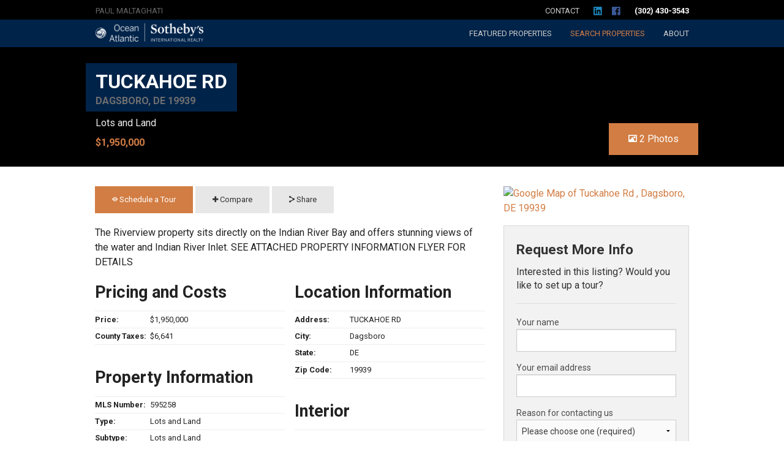

--- FILE ---
content_type: text/html; charset=UTF-8
request_url: http://resideindelaware.com/listing/595258/
body_size: 6823
content:
<!DOCTYPE html>
<!-- paulirish.com/2008/conditional-stylesheets-vs-css-hacks-answer-neither/ -->
<!--[if lt IE 7]> <html class="no-js ie6 lt-ie11 lt-ie10 lt-ie9 lt-ie8 lt-ie7" lang="en"> <![endif]-->
<!--[if IE 7]>    <html class="no-js ie7 lt-ie11 lt-ie10 lt-ie9 lt-ie8" lang="en"> <![endif]-->
<!--[if IE 8]>    <html class="no-js ie8 lt-ie11 lt-ie10 lt-ie9" lang="en"> <![endif]-->
<!--[if IE 9]>    <html class="no-js ie9 lt-ie11 lt-ie10" lang="en"> <![endif]-->
<!--[if IE 10]>    <html class="no-js ie10 lt-ie11" lang="en"> <![endif]-->
<!--[if IE 11]>    <html class="no-js ie11" lang="en"> <![endif]-->
<!--[if gt IE 11]><!--> <html class="no-js" lang="en"> <!--<![endif]-->
<head>
	<meta name="viewport" content="width=device-width, initial-scale=1.0">
    <!-- wp-theme-generator:links start -->



	<title>Dagsboro Lots and Land for Sale - MLS# 595258 - $1,950,000</title>
	<meta name="description" content="The Riverview property sits directly on the Indian River Bay and offers stunning views of the water and Indian River Inlet.  SEE ATTACHED PROPERTY ..."/>
	<link href="http://resideindelaware.com/content/merger/listing_a1e1b877a6ff862a23bbc0f41a3b6bd7-1522181902.css" type="text/css" rel="stylesheet"/>
	<link href="http://resideindelaware.com/content/merger/listing_a1e1b877a6ff862a23bbc0f41a3b6bd7-1522181902_2.css" type="text/css" rel="stylesheet"/>
	<link type="image/x-icon" rel="shortcut icon" href="http://resideindelaware.com/get/u!vega/themes/amps211-realtor-f5/skins/oasothebys/favicon.ico"/>
	<link href="http://fonts.googleapis.com/css?family=Roboto:400,700,400italic,700italic" type="text/css" rel="stylesheet"/>
	<script type='text/javascript'>
		var Vega={}; var u_url='http://resideindelaware.com'; var site_url='http://resideindelaware.com';
	</script>
	<meta property="og:title" content="Dagsboro Lots and Land for Sale - MLS# 595258 - $1,950,000"/>
	<meta property="og:description" content="The Riverview property sits directly on the Indian River Bay and offers stunning views of the water and Indian River Inlet.  SEE ATTACHED PROPERTY INFORMATION FLYER FOR DETAILS"/>
	<meta property="og:site_name" content="Paul Maltaghati - Ocean Atlantic Sotheby's Intl Realty"/>
	<meta property="og:url" content="http://resideindelaware.com/listing/595258/"/>
	<meta property="og:type" content="place"/>
	<meta property="og:image" content="http://idx.amps211.com/de.scaor.matrix/images/2/24/243/2436134-1.jpg"/>
    <!--[if lt IE 9]>
    <script src="//cdnjs.cloudflare.com/ajax/libs/html5shiv/3.7.2/html5shiv.min.js"></script>
    <script src="//cdnjs.cloudflare.com/ajax/libs/nwmatcher/1.2.5/nwmatcher.min.js"></script>
    <script src="//cdnjs.cloudflare.com/ajax/libs/selectivizr/1.0.2/selectivizr-min.js"></script>
    <script src="//cdnjs.cloudflare.com/ajax/libs/respond.js/1.4.2/respond.min.js"></script>
    <![endif]-->
    <!-- wp-theme-generator:links stop -->

</head>
<body id="opt-listing" class="opt-listing ">
				<div id="page">
		
										<div id="wrap">
			
												
            <div id="header" class="clearfix">
                                                                
                
                <div class="contain-to-grid">
                                                            <div id="header-extra" class="clearfix">
                        <nav class="thin top-bar" data-topbar>
                            <ul class="title-area">
                                <li class="name">
                                    Paul Maltaghati                                </li>
                            </ul>
                            <section class="top-bar-section">
                                <ul class="right">
                                                                                                                                                <li class="contact ">
                                        <a href="http://resideindelaware.com/contact/">Contact</a>
                                    </li>
                                                                        <li class="social">
                                        <a href="https://www.linkedin.com/in/paul-maltaghati-302-430-3543-232489b" target="_blank">
                                            <i class="fi-social-linkedin"></i>
                                        </a>
                                    </li>
                                                                                                            <li class="social">
                                        <a href="https://www.facebook.com/paul.maltaghati" target="_blank">
                                            <i class="fi-social-facebook"></i>
                                        </a>
                                    </li>
                                                                                                                                                                                    <li>
                                        <a href="tel:(302)&nbsp;430-3543">(302)&nbsp;430-3543</a>
                                    </li>
                                                                                                                                            </ul>
                            </section>
                        </nav>
                    </div>

                    <nav class="top-bar" data-topbar role="navigation">
                        <ul class="title-area">
                            <li class="name">
                                                                <div id="broker-header-logo"></div>
                                <div id="header-nav-title"><a href="http://resideindelaware.com"><img src="http://resideindelaware.com/content/presize/b/bf/bf9/bf9396dca8bd6ea259dbb098cef1991b-1475257185.png"  alt="Ocean Atlantic Sothebys Realty" /></a></div>
                                                            </li>
                            <!-- Remove the class "menu-icon" to get rid of menu icon. Take out "Menu" to just have icon alone -->
                            <li class="toggle-topbar menu-icon"><a href="#"><span>Menu</span></a></li>
                        </ul>

                        <section class="top-bar-section">
                            <!-- Right Nav Section -->
                                                        
                                                        <ul class="right">
                                                                <li class="featured ">
                                    <a href="http://resideindelaware.com/featured/">Featured <span>Properties</span></a>
                                </li>
                                <li class="search active">
                                    <a href="http://resideindelaware.com/search/">Search <span>Properties</span></a>
                                </li>

                                
                                                                                                <li class="about ">
                                    <a href="http://resideindelaware.com/about/">About</a>
                                </li>
                            </ul>

                                                        
                        </section>
                    </nav>
                </div>

                                                                
            </div>

                                                
			<div id="content">
				<div class="wrapper">
																				
                    <!-- wp-theme-generator:header stop -->

					<div id="content-panel" class="content-panel">
													<div id="listing-overview">

		<div id="listing-header" class="waterview" >

            <div class="background-image" style="background-image: url(http://idx.amps211.com/de.scaor.matrix/images/2/24/243/2436134-1.jpg);"></div>

            <div id="listing-header-content">
                <div id="listing-header-image" class="">
                    <img src="http://idx.amps211.com/de.scaor.matrix/images/2/24/243/2436134-1.jpg" alt="" />

                    <div id="listing-info-photos">
                        <a href="#" class="button view-photos-button">
                            <i class="fi-photo"></i>
                            2                            Photos
                        </a>
                    </div>
                </div>

                <div id="listing-additional-info">
                    <div id="listing-price">$1,950,000</div>
                    <div id="listing-additional-price">
                                                                                            </div>

                                        <div id="listing-days-on-market" ><b>2,173</b> days on the market</div>
                    
                                        <ul class="listing-flags">
                                                                                            </ul>
                </div>

                <div id="listing-info">
                    <h1>
                        <span>
                             Tuckahoe Rd                            <small>
                                Dagsboro, DE 19939                            </small>
                        </span>
                    </h1>

                                        <h2 class="subheader">
                        <span>
                             Lots and Land                        </span>
                    </h2>

                    <div id="listing-info-stats">
                        <ul>
                                                                                                                                            <!---->
                            <li class="price"><strong>$1,950,000</strong></li>                        </ul>
                    </div>
                </div>


			</div>


			
		</div>
		<div class="listing-bottom-strip"></div>
	</div>

    <div id="listing-content">
	
        <div id="listing-data">

            <div id="listing-actions">
                <a href="#" class="small button schedule-tour-button"><i class="fi-eye"></i> Schedule a Tour</a>
                <a href="#listing-map" class="small secondary button view-map-button"><i class="fi-marker"></i> View Map</a>
                <a href="#" class="small secondary button compare-add-button" data-action="add-queue" data-listing="595258"><i class="fi-plus"></i> Compare</a>
                <a href="#" class="small secondary button share-button" data-reveal-id="share-modal"><i class="fi-share"></i> Share</a>
                            </div>

            <div id="listing-description">
                <h3>Agent Description</h3>
                The Riverview property sits directly on the Indian River Bay and offers stunning views of the water and Indian River Inlet.  SEE ATTACHED PROPERTY INFORMATION FLYER FOR DETAILS            </div>

            
            <div id="listing-full-info">
                                    <ul class="listing-info-list">
                    <li><h3>Pricing and Costs</h3></li>
                                                <li class="clearfix">
                            <dl data-info="Price">
                                <dt>Price:</dt>
                                <dd>$1,950,000</dd>
                            </dl>
                            </li>                            <li class="clearfix">
                            <dl data-info="County Taxes">
                                <dt>County Taxes:</dt>
                                <dd>$6,641</dd>
                            </dl>
                            </li></ul>                    <ul class="listing-info-list">
                    <li><h3>Property Information</h3></li>
                                                <li class="clearfix">
                            <dl data-info="MLS Number">
                                <dt>MLS Number:</dt>
                                <dd>595258</dd>
                            </dl>
                            </li>                            <li class="clearfix">
                            <dl data-info="Type">
                                <dt>Type:</dt>
                                <dd>Lots and Land</dd>
                            </dl>
                            </li>                            <li class="clearfix">
                            <dl data-info="Subtype">
                                <dt>Subtype:</dt>
                                <dd>Lots and Land</dd>
                            </dl>
                            </li></ul>                    <ul class="listing-info-list">
                    <li><h3>Listing Details</h3></li>
                                                <li class="clearfix">
                            <dl data-info="Listing Office">
                                <dt>Listing Office:</dt>
                                <dd>JACK LINGO REHOBOTH</dd>
                            </dl>
                            </li>                            <li class="clearfix">
                            <dl data-info="Date Listed">
                                <dt>Date Listed:</dt>
                                <dd>Apr 30, 2012</dd>
                            </dl>
                            </li>                            <li class="clearfix">
                            <dl data-info="Days on Market">
                                <dt>Days on Market:</dt>
                                <dd>2173</dd>
                            </dl>
                            </li></ul>                    <ul class="listing-info-list">
                    <li><h3>Location Information</h3></li>
                                                <li class="clearfix">
                            <dl data-info="Address">
                                <dt>Address:</dt>
                                <dd> TUCKAHOE RD </dd>
                            </dl>
                            </li>                            <li class="clearfix">
                            <dl data-info="City">
                                <dt>City:</dt>
                                <dd>Dagsboro</dd>
                            </dl>
                            </li>                            <li class="clearfix">
                            <dl data-info="State">
                                <dt>State:</dt>
                                <dd>DE</dd>
                            </dl>
                            </li>                            <li class="clearfix">
                            <dl data-info="Zip Code">
                                <dt>Zip Code:</dt>
                                <dd>19939</dd>
                            </dl>
                            </li></ul>                    <ul class="listing-info-list">
                    <li><h3>Interior</h3></li>
                    </ul>                    <ul class="listing-info-list">
                    <li><h3>Exterior</h3></li>
                    </ul>                    <ul class="listing-info-list">
                    <li><h3>Amenities</h3></li>
                                                <li class="clearfix">
                            <dl data-info="View">
                                <dt>View:</dt>
                                <dd>Bay</dd>
                            </dl>
                            </li></ul>                    <ul class="listing-info-list">
                    <li><h3>School Information</h3></li>
                                                <li class="clearfix">
                            <dl data-info="District">
                                <dt>District:</dt>
                                <dd>Indian River</dd>
                            </dl>
                            </li></ul>            </div>

            <div id="listing-disclaimer">
                This listing appears courtesy of the SCAOR MLS and Jack Lingo Rehoboth.
                                    Data displayed here has not been verified by
                    Ocean Atlantic Sotheby's Intl Realty.            </div>
        </div>
        <div id="listing-cta">
            <div id="listing-map">
                                <a href="https://www.google.com/maps/dir//+Tuckahoe+Rd+,+Dagsboro,+DE+19939/" target="_blank"><img src="http://maps.googleapis.com/maps/api/staticmap?scale=false&zoom=11&size=350x200&maptype=roadmap&format=png&visual_refresh=true&markers=size:mid%7Ccolor:red%7C+Tuckahoe+Rd+,+Dagsboro,+DE+19939" alt="Google Map of  Tuckahoe Rd , Dagsboro, DE 19939"></a>
            </div>
            <div class="panel">
                <div id="vega-widget-58af3107359cbd2bf19804a226f27110" class="vega-widget vega-widget-jquery-form" >
                                <div class="vega-widget-innards"><div class="request-more-info ">
	<div class="title">
		<h3>Request More Info</h3>		<h4>Interested in this listing? Would you like to set up a tour?</h4>	</div>
	<div id="vega-widget-58af3107359cbd2bf19804a226f27110-content" class="content jquery-form-content" >
		<div class="content-innards">
			<div id="vega-widget-58af3107359cbd2bf19804a226f27110-feedback" class="jquery-form-feedback"></div>
			<div id="vega-widget-58af3107359cbd2bf19804a226f27110-error" class="jquery-form-error" style="display:none;"></div>
			<div id="vega-widget-58af3107359cbd2bf19804a226f27110-container" class="jquery-form-container">
				<form id="vega-widget-58af3107359cbd2bf19804a226f27110-form" class="jquery-form jquery-form-request-more-info" action="/listing/595258/" method="post" >
					<fieldset>
	
	<div class="form-row var-NAME">
		<label for="request-more-info-NAME">Your name</label>
		<input type="text" id="request-more-info-NAME" name="NAME" value="" class="text-box" tabindex="1" />
	</div>
	
	<div class="form-row required var-EMAIL">
		<label for="request-more-info-EMAIL">Your email address</label>
		<input type="text" id="request-more-info-EMAIL" name="EMAIL" class="text-box required email" title="Please enter a valid email address." value="" tabindex="2" />
	</div>
	
	<div class="form-row required var-SUBJECT">
		<label for="request-more-info-SUBJECT">Reason for contacting us</label>
		<select id="request-more-info-SUBJECT" name="SUBJECT" class="required" title="Please select a reason for contacting us." tabindex="3">
			<option value="">Please choose one (required)</option>
			<option value="I just have a question" >I just have a question</option><option value="I'd like to set up a tour" >I'd like to set up a tour</option><option value="I'm ready to buy!" >I'm ready to buy!</option>		</select>
	</div>
	
	<div class="form-row required var-NOTE">
		<label for="request-more-info-NOTE">Message</label>
		<textarea id="request-more-info-NOTE" name="NOTE" class="text-box required" title="You must enter any message to send." rows="8" cols="30" tabindex="4"></textarea>
	</div>
	
	<div class="form-row var-submit">
		<label for="request-more-info-submit"></label>
		<input type="submit" id="request-more-info-submit" name="submit" value="Send Request" class="button default" tabindex="5" />
	</div>
	
</fieldset>					<div class="jquery-form-hidden">
												<input type="hidden" name="form" value="request-more-info" />
					</div>
				</form>
			</div>
			<div id="vega-widget-58af3107359cbd2bf19804a226f27110-working" class="jquery-form-working" style="display:none;">Please wait...</div>
		</div>
	</div>
</div>

</div>
            </div>                            </div>
        </div>
    </div>

    <div id="share-modal" class="small reveal-modal" data-reveal>
    <h3 class="subheader">Share this property with your friends</h3>

    <div class="share-preview">    <div class="share-preview-photo">
        <img src="http://idx.amps211.com/de.scaor.matrix/images/2/24/243/2436134-1.jpg" alt="" />
    </div>
    <div class="share-preview-details">
        <strong>$1,950,000</strong><br/>
        0 beds, 0 baths, 0 sq ft<br/>
        Dagsboro, DE 19939    </div>
    </div>

    <div class="share-content">
        <div class="share-form">
            <div id="vega-widget-cd2ce1ceb272a0ec8e3490919d2e3a6b" class="vega-widget vega-widget-jquery-form" >
                                <div class="vega-widget-innards"><div class="t-amps211-realtor-f5-share-form ">
	<div class="title">
					</div>
	<div id="vega-widget-cd2ce1ceb272a0ec8e3490919d2e3a6b-content" class="content jquery-form-content" >
		<div class="content-innards">
			<div id="vega-widget-cd2ce1ceb272a0ec8e3490919d2e3a6b-feedback" class="jquery-form-feedback"></div>
			<div id="vega-widget-cd2ce1ceb272a0ec8e3490919d2e3a6b-error" class="jquery-form-error" style="display:none;"></div>
			<div id="vega-widget-cd2ce1ceb272a0ec8e3490919d2e3a6b-container" class="jquery-form-container">
				<form id="vega-widget-cd2ce1ceb272a0ec8e3490919d2e3a6b-form" class="jquery-form jquery-form-t-amps211-realtor-f5-share-form" action="/listing/595258/" method="post" >
					
<fieldset>

    <div class="form-row required var-EMAIL-TO">
    		<label for="t!amps211-realtor-f5!share-form.tpl.php-EMAIL-TO">Friend's email address</label>
    		<input type="email" id="t!amps211-realtor-f5!share-form.tpl.php-EMAIL-TO" name="EMAIL-TO" class="text-box required email" title="Please enter a valid email address for your friend." value="" />
    	</div>

	<div class="form-row required var-EMAIL">
		<label for="t!amps211-realtor-f5!share-form.tpl.php-EMAIL">Your email address</label>
		<input type="email" id="t!amps211-realtor-f5!share-form.tpl.php-EMAIL" name="EMAIL" class="text-box required email" title="Please enter a valid email address for you." value="" />
	</div>

    <div class="form-row required var-NAME">
        <label for="t!amps211-realtor-f5!share-form.tpl.php-NAME">Your name</label>
        <input type="text" id="t!amps211-realtor-f5!share-form.tpl.php-NAME" name="NAME" class="text-box required" title="Please enter your name." value="" />
    </div>

	<div class="form-row required var-COMMENTS">
		<label for="t!amps211-realtor-f5!share-form.tpl.php-COMMENTS">Comments</label>
		<textarea id="t!amps211-realtor-f5!share-form.tpl.php-COMMENTS" name="COMMENTS" class="text-box required" title="Please enter comments to send." rows="4" cols="30">I found this property on Paul Maltaghati's real estate website and thought you might be interested.</textarea>
	</div>

	<div class="form-row var-submit">
		<label for="t!amps211-realtor-f5!share-form.tpl.php-submit"></label>
		<input type="submit" id="t!amps211-realtor-f5!share-form.tpl.php-submit" name="submit" value="Send" class="button default" />
	</div>

</fieldset>					<div class="jquery-form-hidden">
												<input type="hidden" name="form" value="t!amps211-realtor-f5!share-form.tpl.php" />
					</div>
				</form>
			</div>
			<div id="vega-widget-cd2ce1ceb272a0ec8e3490919d2e3a6b-working" class="jquery-form-working" style="display:none;">Please wait...</div>
		</div>
	</div>
</div>

</div>
            </div>        </div>

        <div class="share-social">
            <strong>Share on</strong>
            <a href="http://www.facebook.com/sharer/sharer.php?u=http%3A%2F%2Fresideindelaware.com%2F%2F595258%2F" target="_blank"><i class="fi-social-facebook"></i></a>
                        <a href="http://pinterest.com/pin/create/button/?url=http%3A%2F%2Fresideindelaware.com%2F%2F595258%2F&media=http%3A%2F%2Fidx.amps211.com%2Fde.scaor.matrix%2Fimages%2F2%2F24%2F243%2F2436134-1.jpg&description=MLS%23+595258+Dagsboro%2C+DE+19939" target="_blank"><i class="fi-social-pinterest"></i></a>
                    </div>

    </div>

    <a class="close-reveal-modal">&#215;</a>
</div>                                                                    </div> <!-- end of content-panel -->

                                                                                
                    <div id="sidebar" class="sidebar">
                        <!-- wp-theme-generator:sidebar_primary start -->
                                                
                                                                        <div id="sidebar-bottom"></div>
                        <!-- wp-theme-generator:sidebar_primary stop -->
                    </div>

                                        
                    <!-- wp-theme-generator:footer start -->
                    					<div id="vega-widget-72f6ffc2f2efeb19739b05c10c60e9e5" class="vega-widget vega-widget-compare-queue vega-widget-m-mls3-compare-queue" >
                                <div class="vega-widget-innards"><div id="compare-queue-waypoint"></div>
<div id="compare-queue" class="stuck">
    <div class="compare-queue-wrapper">
        <div class="compare-queue-instructions">
                        <div class="compare-queue-title">
                <h5>
                    Compare Properties                </h5>
                <p>Browse and add properties to compare.</p>
            </div>
            <p>
                <a href="http://resideindelaware.com/compare/" class="compare-queue-now-button" data-action="compare-queue">Compare Now</a>
            </p>
                    </div>
        <div class="compare-queue-listings-wrapper">
            <div class="compare-queue-listings">

            </div>
        </div>
    </div>
</div>
</div>
            </div>	<div id="breadcrumbs"><ul><li class="first"><a href="http://resideindelaware.com"><span>Home</span></a></li><li class="last"><a href="http://resideindelaware.com/listing/595258/"><span>MLS# 595258</span></a></li></ul></div>
						<div id="content-bottom"></div>
				</div> <!-- end of .wrapper -->
			</div> <!-- end of #content -->
			
															
			<div id="footer">

                                
                <div class="row">
                    <div class="medium-3 medium-push-5 columns">
                        <div id="supplimental">
                            <h5>Menu</h5>

                            <ul id="footer-nav" class="compact">
                                <li class="footer-nav-home"><a href="http://resideindelaware.com">Home</a></li>
                                <li class="footer-nav-search"><a href="http://resideindelaware.com/search/?reset">Search</a></li>
                                                                                                <li class="footer-nav-testimonials"><a href="http://resideindelaware.com/testimonials/">Testimonials</a></li>
                                <li class="footer-nav-about"><a href="http://resideindelaware.com/about/">About </a></li>
                                <li class="footer-nav-contact"><a href="http://resideindelaware.com/contact/">Contact</a></li>

                                                            </ul>
                        </div>
                    </div>

                    <div class="medium-4 medium-push-5 columns">
                                                <div id="agent-footer">
                            <h5>Agent Info</h5>
                            
                            <div id="agent-footer-photo"><img src="http://resideindelaware.com/content/presize/a/a3/a32/a32c5dc4fc0fc2f0ff4ffb7559fda18a-1517762677.jpg" alt="Paul Maltaghati" /></div>

                            <div id="agent-footer-info">
                                <div id="agent-footer-name">Paul Maltaghati</div>
                                <div id="agent-footer-title">Sussex County Delaware REALTOR&reg;</div>
                                <div id="agent-footer-phone-1"><span>Mobile:</span> (302)&nbsp;430-3543</div>
                                <!--<div id="agent-footer-phone-2"><span>Office:</span> (302)&nbsp;227-6767 ext 249</div>-->
                                
                                <div id="legal-office">
                                    <div id="legal-office-address">
                                                                                    <a href="http://www.oceanatlantic.net/" rel="nofollow">Ocean Atlantic Sotheby's Intl Realty</a>
                                                                                                                            <address>18949 Coastal Highway Suite 304 Rehoboth Beach, DE 19971</address>
                                                                            </div>

                                    <div id="legal-office-phones">
                                        <span class="broker-phone-office">Office: (302)&nbsp;227-6767</span>                                        <span class="broker-phone-tollfree">Toll Free: (888)&nbsp;734-7399</span>                                        <span class="broker-phone-fax">Fax: (302)&nbsp;227-6349</span>                                    </div>
                                </div>
                            </div>

                                                    </div>
                    </div>

                    <div class="medium-5 medium-pull-7 columns">
                        <div id="legal">
                            <div class="broker-logo"></div>
                            <div id="footer-nav-title"><a href="#"><img src="http://resideindelaware.com/content/presize/b/bf/bf9/bf9396dca8bd6ea259dbb098cef1991b-1475257185.png"  alt="Ocean Atlantic Sothebys Realty" /></a></div>

                                                        	<p class="cis-download">
        <a href="http://resideindelaware.com/get/t!amps211-realtor-f5!CISStatement.pdf">Consumer Information Statement</a>
    </p>
	<p class="legal-disclaimer">
        Based on information from Sussex County Association of REALTORS&reg;, Inc. which neither
        guarantees nor is in any way responsible for its accuracy. All data is provided 'AS IS' and
        with all faults. Data maintained by Sussex County Association of REALTORS®, Inc. may not
        reflect all real estate activity in the market. Ocean Atlantic Sotheby's Intl Realty        is a real estate licensee in the State of Delaware.
        <span id="mls_license_number">SCAOR #09143</span>
	</p>
	<p class="copyright">
	    Copyright 2025 Sussex County Association of REALTORS&reg;, Inc.
	</p>
	
                        </div>

                        <div id="amps211">
                            Made by <a href="http://amps211.com"><img src="http://resideindelaware.com/content/presize/f/fc/fca/fca4e3a70598c31b126b3eb984884e92-1428325365.png"  alt="" /></a>
                        </div>
                    </div>


                </div>
					
                                
			</div> <!-- end of #footer -->
			
															
			<div class="wrap-bottom"></div>
			
		</div> <!-- end of #wrap -->
									</div> <!-- end of #page -->
	<script src="https://ajax.googleapis.com/ajax/libs/jquery/1.11.3/jquery.min.js" type="text/javascript"></script>
	<script src="http://resideindelaware.com/content/merger/listing_68f7f978778bfaafbb13edee2a208174-1590761515.js" type="text/javascript"></script>
<script type="text/javascript">
//<![CDATA[
    window.photoWidth = 296;
    window.photoHeight = 222;
    window.galleryItems = [];
    window.galleryItems[0] = ["http:\/\/idx.amps211.com\/de.scaor.matrix\/images\/2\/24\/243\/2436134-1.jpg","http:\/\/idx.amps211.com\/de.scaor.matrix\/images\/2\/24\/243\/2436134-2.jpg"];
    
//]]>
</script>    <!-- Root element of PhotoSwipe. Must have class pswp. -->
    <div class="pswp" tabindex="-1" role="dialog" aria-hidden="true">

        <!-- Background of PhotoSwipe.
             It's a separate element, as animating opacity is faster than rgba(). -->
        <div class="pswp__bg"></div>

        <!-- Slides wrapper with overflow:hidden. -->
        <div class="pswp__scroll-wrap">

            <!-- Container that holds slides.
                PhotoSwipe keeps only 3 of them in DOM to save memory.
                Don't modify these 3 pswp__item elements, data is added later on. -->
            <div class="pswp__container">
                <div class="pswp__item"></div>
                <div class="pswp__item"></div>
                <div class="pswp__item"></div>
            </div>

            <!-- Default (PhotoSwipeUI_Default) interface on top of sliding area. Can be changed. -->
            <div class="pswp__ui pswp__ui--hidden">

                <div class="pswp__top-bar">

                    <div class="pswp__counter"></div>

                    <button class="pswp__button pswp__button--close" title="Close (Esc)"></button>

                    <button class="pswp__button pswp__button--share" title="Share"></button>

                    <button class="pswp__button pswp__button--fs" title="Toggle fullscreen"></button>

                    <button class="pswp__button pswp__button--zoom" title="Zoom in/out"></button>

                    <!-- Preloader demo http://codepen.io/dimsemenov/pen/yyBWoR -->
                    <div class="pswp__preloader">
                        <div class="pswp__preloader__icn">
                            <div class="pswp__preloader__cut">
                                <div class="pswp__preloader__donut"></div>
                            </div>
                        </div>
                    </div>
                </div>

                <div class="pswp__share-modal pswp__share-modal--hidden pswp__single-tap">
                    <div class="pswp__share-tooltip"></div>
                </div>

                <button class="pswp__button pswp__button--arrow--left" title="Previous (arrow left)">
                </button>

                <button class="pswp__button pswp__button--arrow--right" title="Next (arrow right)">
                </button>

                <div class="pswp__caption">
                    <div class="pswp__caption__center"></div>
                </div>

            </div>

        </div>

    </div>
    	    <!--[if lt IE 9]>
    <script src="http://resideindelaware.com/get/u!vega/lib/js/rem.js"></script>
    <![endif]-->
	<script>
		$(document).foundation(); 
	</script>
</body>
</html>

--- FILE ---
content_type: text/css
request_url: http://resideindelaware.com/content/merger/listing_a1e1b877a6ff862a23bbc0f41a3b6bd7-1522181902.css
body_size: 235730
content:
/*
.css merger for http://resideindelaware.com
u!vega/themes/foundation4/foundation-icons/foundation-icons.css
u!vega/modules/photoswipe/4.1.1/photoswipe.css
u!vega/modules/photoswipe/4.1.1/default-skin/default-skin.css
u!vega/modules/mls3/widgets/compare-queue/compare-queue.css
u!vega/themes/amps211-realtor-f5/skins/oasothebys/settings.scss
./content/settings.scss
u!vega/themes/foundation5/scss/default.scss
u!vega/themes/amps211-realtor-f5/scss/default.scss
u!vega/themes/amps211-realtor-f5/skins/oasothebys/oasothebys.scss
./content/default.css
[filter: merger_scss]
*/
/* Part 1 */
@font-face {
  font-family: "foundation-icons";
  src: url(http://resideindelaware.com/get/t!foundation4!foundation-icons/foundation-icons.eot);
  src: url(http://resideindelaware.com/get/t!foundation4!foundation-icons/foundation-icons.eot?#iefix) format("embedded-opentype"), url(http://resideindelaware.com/get/t!foundation4!foundation-icons/foundation-icons.woff2) format("woff2"), url(http://resideindelaware.com/get/t!foundation4!foundation-icons/foundation-icons.woff) format("woff"), url(http://resideindelaware.com/get/t!foundation4!foundation-icons/foundation-icons.ttf) format("truetype"), url(http://resideindelaware.com/get/t!foundation4!foundation-icons/foundation-icons.svg#fontcustom) format("svg");
  font-weight: normal;
  font-style: normal; }.fi-address-book:before,
.fi-alert:before,
.fi-align-center:before,
.fi-align-justify:before,
.fi-align-left:before,
.fi-align-right:before,
.fi-anchor:before,
.fi-annotate:before,
.fi-archive:before,
.fi-arrow-down:before,
.fi-arrow-left:before,
.fi-arrow-right:before,
.fi-arrow-up:before,
.fi-arrows-compress:before,
.fi-arrows-expand:before,
.fi-arrows-in:before,
.fi-arrows-out:before,
.fi-asl:before,
.fi-asterisk:before,
.fi-at-sign:before,
.fi-background-color:before,
.fi-battery-empty:before,
.fi-battery-full:before,
.fi-battery-half:before,
.fi-bitcoin-circle:before,
.fi-bitcoin:before,
.fi-blind:before,
.fi-bluetooth:before,
.fi-bold:before,
.fi-book-bookmark:before,
.fi-book:before,
.fi-bookmark:before,
.fi-braille:before,
.fi-burst-new:before,
.fi-burst-sale:before,
.fi-burst:before,
.fi-calendar:before,
.fi-camera:before,
.fi-check:before,
.fi-checkbox:before,
.fi-clipboard-notes:before,
.fi-clipboard-pencil:before,
.fi-clipboard:before,
.fi-clock:before,
.fi-closed-caption:before,
.fi-cloud:before,
.fi-comment-minus:before,
.fi-comment-quotes:before,
.fi-comment-video:before,
.fi-comment:before,
.fi-comments:before,
.fi-compass:before,
.fi-contrast:before,
.fi-credit-card:before,
.fi-crop:before,
.fi-crown:before,
.fi-css3:before,
.fi-database:before,
.fi-die-five:before,
.fi-die-four:before,
.fi-die-one:before,
.fi-die-six:before,
.fi-die-three:before,
.fi-die-two:before,
.fi-dislike:before,
.fi-dollar-bill:before,
.fi-dollar:before,
.fi-download:before,
.fi-eject:before,
.fi-elevator:before,
.fi-euro:before,
.fi-eye:before,
.fi-fast-forward:before,
.fi-female-symbol:before,
.fi-female:before,
.fi-filter:before,
.fi-first-aid:before,
.fi-flag:before,
.fi-folder-add:before,
.fi-folder-lock:before,
.fi-folder:before,
.fi-foot:before,
.fi-foundation:before,
.fi-graph-bar:before,
.fi-graph-horizontal:before,
.fi-graph-pie:before,
.fi-graph-trend:before,
.fi-guide-dog:before,
.fi-hearing-aid:before,
.fi-heart:before,
.fi-home:before,
.fi-html5:before,
.fi-indent-less:before,
.fi-indent-more:before,
.fi-info:before,
.fi-italic:before,
.fi-key:before,
.fi-laptop:before,
.fi-layout:before,
.fi-lightbulb:before,
.fi-like:before,
.fi-link:before,
.fi-list-bullet:before,
.fi-list-number:before,
.fi-list-thumbnails:before,
.fi-list:before,
.fi-lock:before,
.fi-loop:before,
.fi-magnifying-glass:before,
.fi-mail:before,
.fi-male-female:before,
.fi-male-symbol:before,
.fi-male:before,
.fi-map:before,
.fi-marker:before,
.fi-megaphone:before,
.fi-microphone:before,
.fi-minus-circle:before,
.fi-minus:before,
.fi-mobile-signal:before,
.fi-mobile:before,
.fi-monitor:before,
.fi-mountains:before,
.fi-music:before,
.fi-next:before,
.fi-no-dogs:before,
.fi-no-smoking:before,
.fi-page-add:before,
.fi-page-copy:before,
.fi-page-csv:before,
.fi-page-delete:before,
.fi-page-doc:before,
.fi-page-edit:before,
.fi-page-export-csv:before,
.fi-page-export-doc:before,
.fi-page-export-pdf:before,
.fi-page-export:before,
.fi-page-filled:before,
.fi-page-multiple:before,
.fi-page-pdf:before,
.fi-page-remove:before,
.fi-page-search:before,
.fi-page:before,
.fi-paint-bucket:before,
.fi-paperclip:before,
.fi-pause:before,
.fi-paw:before,
.fi-paypal:before,
.fi-pencil:before,
.fi-photo:before,
.fi-play-circle:before,
.fi-play-video:before,
.fi-play:before,
.fi-plus:before,
.fi-pound:before,
.fi-power:before,
.fi-previous:before,
.fi-price-tag:before,
.fi-pricetag-multiple:before,
.fi-print:before,
.fi-prohibited:before,
.fi-projection-screen:before,
.fi-puzzle:before,
.fi-quote:before,
.fi-record:before,
.fi-refresh:before,
.fi-results-demographics:before,
.fi-results:before,
.fi-rewind-ten:before,
.fi-rewind:before,
.fi-rss:before,
.fi-safety-cone:before,
.fi-save:before,
.fi-share:before,
.fi-sheriff-badge:before,
.fi-shield:before,
.fi-shopping-bag:before,
.fi-shopping-cart:before,
.fi-shuffle:before,
.fi-skull:before,
.fi-social-500px:before,
.fi-social-adobe:before,
.fi-social-amazon:before,
.fi-social-android:before,
.fi-social-apple:before,
.fi-social-behance:before,
.fi-social-bing:before,
.fi-social-blogger:before,
.fi-social-delicious:before,
.fi-social-designer-news:before,
.fi-social-deviant-art:before,
.fi-social-digg:before,
.fi-social-dribbble:before,
.fi-social-drive:before,
.fi-social-dropbox:before,
.fi-social-evernote:before,
.fi-social-facebook:before,
.fi-social-flickr:before,
.fi-social-forrst:before,
.fi-social-foursquare:before,
.fi-social-game-center:before,
.fi-social-github:before,
.fi-social-google-plus:before,
.fi-social-hacker-news:before,
.fi-social-hi5:before,
.fi-social-instagram:before,
.fi-social-joomla:before,
.fi-social-lastfm:before,
.fi-social-linkedin:before,
.fi-social-medium:before,
.fi-social-myspace:before,
.fi-social-orkut:before,
.fi-social-path:before,
.fi-social-picasa:before,
.fi-social-pinterest:before,
.fi-social-rdio:before,
.fi-social-reddit:before,
.fi-social-skillshare:before,
.fi-social-skype:before,
.fi-social-smashing-mag:before,
.fi-social-snapchat:before,
.fi-social-spotify:before,
.fi-social-squidoo:before,
.fi-social-stack-overflow:before,
.fi-social-steam:before,
.fi-social-stumbleupon:before,
.fi-social-treehouse:before,
.fi-social-tumblr:before,
.fi-social-twitter:before,
.fi-social-vimeo:before,
.fi-social-windows:before,
.fi-social-xbox:before,
.fi-social-yahoo:before,
.fi-social-yelp:before,
.fi-social-youtube:before,
.fi-social-zerply:before,
.fi-social-zurb:before,
.fi-sound:before,
.fi-star:before,
.fi-stop:before,
.fi-strikethrough:before,
.fi-subscript:before,
.fi-superscript:before,
.fi-tablet-landscape:before,
.fi-tablet-portrait:before,
.fi-target-two:before,
.fi-target:before,
.fi-telephone-accessible:before,
.fi-telephone:before,
.fi-text-color:before,
.fi-thumbnails:before,
.fi-ticket:before,
.fi-torso-business:before,
.fi-torso-female:before,
.fi-torso:before,
.fi-torsos-all-female:before,
.fi-torsos-all:before,
.fi-torsos-female-male:before,
.fi-torsos-male-female:before,
.fi-torsos:before,
.fi-trash:before,
.fi-trees:before,
.fi-trophy:before,
.fi-underline:before,
.fi-universal-access:before,
.fi-unlink:before,
.fi-unlock:before,
.fi-upload-cloud:before,
.fi-upload:before,
.fi-usb:before,
.fi-video:before,
.fi-volume-none:before,
.fi-volume-strike:before,
.fi-volume:before,
.fi-web:before,
.fi-wheelchair:before,
.fi-widget:before,
.fi-wrench:before,
.fi-x-circle:before,
.fi-x:before,
.fi-yen:before,
.fi-zoom-in:before,
.fi-zoom-out:before {
  font-family: "foundation-icons";
  font-style: normal;
  font-weight: normal;
  font-variant: normal;
  text-transform: none;
  line-height: 1;
  -webkit-font-smoothing: antialiased;
  display: inline-block;
  text-decoration: inherit; }.fi-address-book:before {
  content: "\f100"; }.fi-alert:before {
  content: "\f101"; }.fi-align-center:before {
  content: "\f102"; }.fi-align-justify:before {
  content: "\f103"; }.fi-align-left:before {
  content: "\f104"; }.fi-align-right:before {
  content: "\f105"; }.fi-anchor:before {
  content: "\f106"; }.fi-annotate:before {
  content: "\f107"; }.fi-archive:before {
  content: "\f108"; }.fi-arrow-down:before {
  content: "\f109"; }.fi-arrow-left:before {
  content: "\f10a"; }.fi-arrow-right:before {
  content: "\f10b"; }.fi-arrow-up:before {
  content: "\f10c"; }.fi-arrows-compress:before {
  content: "\f10d"; }.fi-arrows-expand:before {
  content: "\f10e"; }.fi-arrows-in:before {
  content: "\f10f"; }.fi-arrows-out:before {
  content: "\f110"; }.fi-asl:before {
  content: "\f111"; }.fi-asterisk:before {
  content: "\f112"; }.fi-at-sign:before {
  content: "\f113"; }.fi-background-color:before {
  content: "\f114"; }.fi-battery-empty:before {
  content: "\f115"; }.fi-battery-full:before {
  content: "\f116"; }.fi-battery-half:before {
  content: "\f117"; }.fi-bitcoin-circle:before {
  content: "\f118"; }.fi-bitcoin:before {
  content: "\f119"; }.fi-blind:before {
  content: "\f11a"; }.fi-bluetooth:before {
  content: "\f11b"; }.fi-bold:before {
  content: "\f11c"; }.fi-book-bookmark:before {
  content: "\f11d"; }.fi-book:before {
  content: "\f11e"; }.fi-bookmark:before {
  content: "\f11f"; }.fi-braille:before {
  content: "\f120"; }.fi-burst-new:before {
  content: "\f121"; }.fi-burst-sale:before {
  content: "\f122"; }.fi-burst:before {
  content: "\f123"; }.fi-calendar:before {
  content: "\f124"; }.fi-camera:before {
  content: "\f125"; }.fi-check:before {
  content: "\f126"; }.fi-checkbox:before {
  content: "\f127"; }.fi-clipboard-notes:before {
  content: "\f128"; }.fi-clipboard-pencil:before {
  content: "\f129"; }.fi-clipboard:before {
  content: "\f12a"; }.fi-clock:before {
  content: "\f12b"; }.fi-closed-caption:before {
  content: "\f12c"; }.fi-cloud:before {
  content: "\f12d"; }.fi-comment-minus:before {
  content: "\f12e"; }.fi-comment-quotes:before {
  content: "\f12f"; }.fi-comment-video:before {
  content: "\f130"; }.fi-comment:before {
  content: "\f131"; }.fi-comments:before {
  content: "\f132"; }.fi-compass:before {
  content: "\f133"; }.fi-contrast:before {
  content: "\f134"; }.fi-credit-card:before {
  content: "\f135"; }.fi-crop:before {
  content: "\f136"; }.fi-crown:before {
  content: "\f137"; }.fi-css3:before {
  content: "\f138"; }.fi-database:before {
  content: "\f139"; }.fi-die-five:before {
  content: "\f13a"; }.fi-die-four:before {
  content: "\f13b"; }.fi-die-one:before {
  content: "\f13c"; }.fi-die-six:before {
  content: "\f13d"; }.fi-die-three:before {
  content: "\f13e"; }.fi-die-two:before {
  content: "\f13f"; }.fi-dislike:before {
  content: "\f140"; }.fi-dollar-bill:before {
  content: "\f141"; }.fi-dollar:before {
  content: "\f142"; }.fi-download:before {
  content: "\f143"; }.fi-eject:before {
  content: "\f144"; }.fi-elevator:before {
  content: "\f145"; }.fi-euro:before {
  content: "\f146"; }.fi-eye:before {
  content: "\f147"; }.fi-fast-forward:before {
  content: "\f148"; }.fi-female-symbol:before {
  content: "\f149"; }.fi-female:before {
  content: "\f14a"; }.fi-filter:before {
  content: "\f14b"; }.fi-first-aid:before {
  content: "\f14c"; }.fi-flag:before {
  content: "\f14d"; }.fi-folder-add:before {
  content: "\f14e"; }.fi-folder-lock:before {
  content: "\f14f"; }.fi-folder:before {
  content: "\f150"; }.fi-foot:before {
  content: "\f151"; }.fi-foundation:before {
  content: "\f152"; }.fi-graph-bar:before {
  content: "\f153"; }.fi-graph-horizontal:before {
  content: "\f154"; }.fi-graph-pie:before {
  content: "\f155"; }.fi-graph-trend:before {
  content: "\f156"; }.fi-guide-dog:before {
  content: "\f157"; }.fi-hearing-aid:before {
  content: "\f158"; }.fi-heart:before {
  content: "\f159"; }.fi-home:before {
  content: "\f15a"; }.fi-html5:before {
  content: "\f15b"; }.fi-indent-less:before {
  content: "\f15c"; }.fi-indent-more:before {
  content: "\f15d"; }.fi-info:before {
  content: "\f15e"; }.fi-italic:before {
  content: "\f15f"; }.fi-key:before {
  content: "\f160"; }.fi-laptop:before {
  content: "\f161"; }.fi-layout:before {
  content: "\f162"; }.fi-lightbulb:before {
  content: "\f163"; }.fi-like:before {
  content: "\f164"; }.fi-link:before {
  content: "\f165"; }.fi-list-bullet:before {
  content: "\f166"; }.fi-list-number:before {
  content: "\f167"; }.fi-list-thumbnails:before {
  content: "\f168"; }.fi-list:before {
  content: "\f169"; }.fi-lock:before {
  content: "\f16a"; }.fi-loop:before {
  content: "\f16b"; }.fi-magnifying-glass:before {
  content: "\f16c"; }.fi-mail:before {
  content: "\f16d"; }.fi-male-female:before {
  content: "\f16e"; }.fi-male-symbol:before {
  content: "\f16f"; }.fi-male:before {
  content: "\f170"; }.fi-map:before {
  content: "\f171"; }.fi-marker:before {
  content: "\f172"; }.fi-megaphone:before {
  content: "\f173"; }.fi-microphone:before {
  content: "\f174"; }.fi-minus-circle:before {
  content: "\f175"; }.fi-minus:before {
  content: "\f176"; }.fi-mobile-signal:before {
  content: "\f177"; }.fi-mobile:before {
  content: "\f178"; }.fi-monitor:before {
  content: "\f179"; }.fi-mountains:before {
  content: "\f17a"; }.fi-music:before {
  content: "\f17b"; }.fi-next:before {
  content: "\f17c"; }.fi-no-dogs:before {
  content: "\f17d"; }.fi-no-smoking:before {
  content: "\f17e"; }.fi-page-add:before {
  content: "\f17f"; }.fi-page-copy:before {
  content: "\f180"; }.fi-page-csv:before {
  content: "\f181"; }.fi-page-delete:before {
  content: "\f182"; }.fi-page-doc:before {
  content: "\f183"; }.fi-page-edit:before {
  content: "\f184"; }.fi-page-export-csv:before {
  content: "\f185"; }.fi-page-export-doc:before {
  content: "\f186"; }.fi-page-export-pdf:before {
  content: "\f187"; }.fi-page-export:before {
  content: "\f188"; }.fi-page-filled:before {
  content: "\f189"; }.fi-page-multiple:before {
  content: "\f18a"; }.fi-page-pdf:before {
  content: "\f18b"; }.fi-page-remove:before {
  content: "\f18c"; }.fi-page-search:before {
  content: "\f18d"; }.fi-page:before {
  content: "\f18e"; }.fi-paint-bucket:before {
  content: "\f18f"; }.fi-paperclip:before {
  content: "\f190"; }.fi-pause:before {
  content: "\f191"; }.fi-paw:before {
  content: "\f192"; }.fi-paypal:before {
  content: "\f193"; }.fi-pencil:before {
  content: "\f194"; }.fi-photo:before {
  content: "\f195"; }.fi-play-circle:before {
  content: "\f196"; }.fi-play-video:before {
  content: "\f197"; }.fi-play:before {
  content: "\f198"; }.fi-plus:before {
  content: "\f199"; }.fi-pound:before {
  content: "\f19a"; }.fi-power:before {
  content: "\f19b"; }.fi-previous:before {
  content: "\f19c"; }.fi-price-tag:before {
  content: "\f19d"; }.fi-pricetag-multiple:before {
  content: "\f19e"; }.fi-print:before {
  content: "\f19f"; }.fi-prohibited:before {
  content: "\f1a0"; }.fi-projection-screen:before {
  content: "\f1a1"; }.fi-puzzle:before {
  content: "\f1a2"; }.fi-quote:before {
  content: "\f1a3"; }.fi-record:before {
  content: "\f1a4"; }.fi-refresh:before {
  content: "\f1a5"; }.fi-results-demographics:before {
  content: "\f1a6"; }.fi-results:before {
  content: "\f1a7"; }.fi-rewind-ten:before {
  content: "\f1a8"; }.fi-rewind:before {
  content: "\f1a9"; }.fi-rss:before {
  content: "\f1aa"; }.fi-safety-cone:before {
  content: "\f1ab"; }.fi-save:before {
  content: "\f1ac"; }.fi-share:before {
  content: "\f1ad"; }.fi-sheriff-badge:before {
  content: "\f1ae"; }.fi-shield:before {
  content: "\f1af"; }.fi-shopping-bag:before {
  content: "\f1b0"; }.fi-shopping-cart:before {
  content: "\f1b1"; }.fi-shuffle:before {
  content: "\f1b2"; }.fi-skull:before {
  content: "\f1b3"; }.fi-social-500px:before {
  content: "\f1b4"; }.fi-social-adobe:before {
  content: "\f1b5"; }.fi-social-amazon:before {
  content: "\f1b6"; }.fi-social-android:before {
  content: "\f1b7"; }.fi-social-apple:before {
  content: "\f1b8"; }.fi-social-behance:before {
  content: "\f1b9"; }.fi-social-bing:before {
  content: "\f1ba"; }.fi-social-blogger:before {
  content: "\f1bb"; }.fi-social-delicious:before {
  content: "\f1bc"; }.fi-social-designer-news:before {
  content: "\f1bd"; }.fi-social-deviant-art:before {
  content: "\f1be"; }.fi-social-digg:before {
  content: "\f1bf"; }.fi-social-dribbble:before {
  content: "\f1c0"; }.fi-social-drive:before {
  content: "\f1c1"; }.fi-social-dropbox:before {
  content: "\f1c2"; }.fi-social-evernote:before {
  content: "\f1c3"; }.fi-social-facebook:before {
  content: "\f1c4"; }.fi-social-flickr:before {
  content: "\f1c5"; }.fi-social-forrst:before {
  content: "\f1c6"; }.fi-social-foursquare:before {
  content: "\f1c7"; }.fi-social-game-center:before {
  content: "\f1c8"; }.fi-social-github:before {
  content: "\f1c9"; }.fi-social-google-plus:before {
  content: "\f1ca"; }.fi-social-hacker-news:before {
  content: "\f1cb"; }.fi-social-hi5:before {
  content: "\f1cc"; }.fi-social-instagram:before {
  content: "\f1cd"; }.fi-social-joomla:before {
  content: "\f1ce"; }.fi-social-lastfm:before {
  content: "\f1cf"; }.fi-social-linkedin:before {
  content: "\f1d0"; }.fi-social-medium:before {
  content: "\f1d1"; }.fi-social-myspace:before {
  content: "\f1d2"; }.fi-social-orkut:before {
  content: "\f1d3"; }.fi-social-path:before {
  content: "\f1d4"; }.fi-social-picasa:before {
  content: "\f1d5"; }.fi-social-pinterest:before {
  content: "\f1d6"; }.fi-social-rdio:before {
  content: "\f1d7"; }.fi-social-reddit:before {
  content: "\f1d8"; }.fi-social-skillshare:before {
  content: "\f1d9"; }.fi-social-skype:before {
  content: "\f1da"; }.fi-social-smashing-mag:before {
  content: "\f1db"; }.fi-social-snapchat:before {
  content: "\f1dc"; }.fi-social-spotify:before {
  content: "\f1dd"; }.fi-social-squidoo:before {
  content: "\f1de"; }.fi-social-stack-overflow:before {
  content: "\f1df"; }.fi-social-steam:before {
  content: "\f1e0"; }.fi-social-stumbleupon:before {
  content: "\f1e1"; }.fi-social-treehouse:before {
  content: "\f1e2"; }.fi-social-tumblr:before {
  content: "\f1e3"; }.fi-social-twitter:before {
  content: "\f1e4"; }.fi-social-vimeo:before {
  content: "\f1e5"; }.fi-social-windows:before {
  content: "\f1e6"; }.fi-social-xbox:before {
  content: "\f1e7"; }.fi-social-yahoo:before {
  content: "\f1e8"; }.fi-social-yelp:before {
  content: "\f1e9"; }.fi-social-youtube:before {
  content: "\f1ea"; }.fi-social-zerply:before {
  content: "\f1eb"; }.fi-social-zurb:before {
  content: "\f1ec"; }.fi-sound:before {
  content: "\f1ed"; }.fi-star:before {
  content: "\f1ee"; }.fi-stop:before {
  content: "\f1ef"; }.fi-strikethrough:before {
  content: "\f1f0"; }.fi-subscript:before {
  content: "\f1f1"; }.fi-superscript:before {
  content: "\f1f2"; }.fi-tablet-landscape:before {
  content: "\f1f3"; }.fi-tablet-portrait:before {
  content: "\f1f4"; }.fi-target-two:before {
  content: "\f1f5"; }.fi-target:before {
  content: "\f1f6"; }.fi-telephone-accessible:before {
  content: "\f1f7"; }.fi-telephone:before {
  content: "\f1f8"; }.fi-text-color:before {
  content: "\f1f9"; }.fi-thumbnails:before {
  content: "\f1fa"; }.fi-ticket:before {
  content: "\f1fb"; }.fi-torso-business:before {
  content: "\f1fc"; }.fi-torso-female:before {
  content: "\f1fd"; }.fi-torso:before {
  content: "\f1fe"; }.fi-torsos-all-female:before {
  content: "\f1ff"; }.fi-torsos-all:before {
  content: "\f200"; }.fi-torsos-female-male:before {
  content: "\f201"; }.fi-torsos-male-female:before {
  content: "\f202"; }.fi-torsos:before {
  content: "\f203"; }.fi-trash:before {
  content: "\f204"; }.fi-trees:before {
  content: "\f205"; }.fi-trophy:before {
  content: "\f206"; }.fi-underline:before {
  content: "\f207"; }.fi-universal-access:before {
  content: "\f208"; }.fi-unlink:before {
  content: "\f209"; }.fi-unlock:before {
  content: "\f20a"; }.fi-upload-cloud:before {
  content: "\f20b"; }.fi-upload:before {
  content: "\f20c"; }.fi-usb:before {
  content: "\f20d"; }.fi-video:before {
  content: "\f20e"; }.fi-volume-none:before {
  content: "\f20f"; }.fi-volume-strike:before {
  content: "\f210"; }.fi-volume:before {
  content: "\f211"; }.fi-web:before {
  content: "\f212"; }.fi-wheelchair:before {
  content: "\f213"; }.fi-widget:before {
  content: "\f214"; }.fi-wrench:before {
  content: "\f215"; }.fi-x-circle:before {
  content: "\f216"; }.fi-x:before {
  content: "\f217"; }.fi-yen:before {
  content: "\f218"; }.fi-zoom-in:before {
  content: "\f219"; }.fi-zoom-out:before {
  content: "\f21a"; }.pswp {
  display: none;
  position: absolute;
  width: 100%;
  height: 100%;
  left: 0;
  top: 0;
  overflow: hidden;
  -ms-touch-action: none;
  touch-action: none;
  z-index: 1500;
  -webkit-text-size-adjust: 100%;
  
  -webkit-backface-visibility: hidden;
  outline: none; }.pswp * {
  -webkit-box-sizing: border-box;
  box-sizing: border-box; }.pswp img {
  max-width: none; }.pswp--animate_opacity {
  
  opacity: 0.001;
  will-change: opacity;
  
  -webkit-transition: opacity 333ms cubic-bezier(0.4, 0, 0.22, 1);
  transition: opacity 333ms cubic-bezier(0.4, 0, 0.22, 1); }.pswp--open {
  display: block; }.pswp--zoom-allowed .pswp__img {
  
  cursor: -webkit-zoom-in;
  cursor: -moz-zoom-in;
  cursor: zoom-in; }.pswp--zoomed-in .pswp__img {
  
  cursor: -webkit-grab;
  cursor: -moz-grab;
  cursor: grab; }.pswp--dragging .pswp__img {
  
  cursor: -webkit-grabbing;
  cursor: -moz-grabbing;
  cursor: grabbing; }.pswp__bg {
  position: absolute;
  left: 0;
  top: 0;
  width: 100%;
  height: 100%;
  background: #000;
  opacity: 0;
  -webkit-backface-visibility: hidden;
  will-change: opacity; }.pswp__scroll-wrap {
  position: absolute;
  left: 0;
  top: 0;
  width: 100%;
  height: 100%;
  overflow: hidden; }.pswp__container,
.pswp__zoom-wrap {
  -ms-touch-action: none;
  touch-action: none;
  position: absolute;
  left: 0;
  right: 0;
  top: 0;
  bottom: 0; }.pswp__container,
.pswp__img {
  -webkit-user-select: none;
  -moz-user-select: none;
  -ms-user-select: none;
  user-select: none;
  -webkit-tap-highlight-color: transparent;
  -webkit-touch-callout: none; }.pswp__zoom-wrap {
  position: absolute;
  width: 100%;
  -webkit-transform-origin: left top;
  -ms-transform-origin: left top;
  transform-origin: left top;
  
  -webkit-transition: -webkit-transform 333ms cubic-bezier(0.4, 0, 0.22, 1);
  transition: transform 333ms cubic-bezier(0.4, 0, 0.22, 1); }.pswp__bg {
  will-change: opacity;
  
  -webkit-transition: opacity 333ms cubic-bezier(0.4, 0, 0.22, 1);
  transition: opacity 333ms cubic-bezier(0.4, 0, 0.22, 1); }.pswp--animated-in .pswp__bg,
.pswp--animated-in .pswp__zoom-wrap {
  -webkit-transition: none;
  transition: none; }.pswp__container,
.pswp__zoom-wrap {
  -webkit-backface-visibility: hidden; }.pswp__item {
  position: absolute;
  left: 0;
  right: 0;
  top: 0;
  bottom: 0;
  overflow: hidden; }.pswp__img {
  position: absolute;
  width: auto;
  height: auto;
  top: 0;
  left: 0; }.pswp__img--placeholder {
  -webkit-backface-visibility: hidden; }.pswp__img--placeholder--blank {
  background: #222; }.pswp--ie .pswp__img {
  width: 100% !important;
  height: auto !important;
  left: 0;
  top: 0; }.pswp__error-msg {
  position: absolute;
  left: 0;
  top: 50%;
  width: 100%;
  text-align: center;
  font-size: 14px;
  line-height: 16px;
  margin-top: -8px;
  color: #CCC; }.pswp__error-msg a {
  color: #CCC;
  text-decoration: underline; }.pswp__button {
  width: 44px;
  height: 44px;
  position: relative;
  background: none;
  cursor: pointer;
  overflow: visible;
  -webkit-appearance: none;
  display: block;
  border: 0;
  padding: 0;
  margin: 0;
  float: right;
  opacity: 0.75;
  -webkit-transition: opacity 0.2s;
  transition: opacity 0.2s;
  -webkit-box-shadow: none;
  box-shadow: none; }.pswp__button:focus,
.pswp__button:hover {
  opacity: 1; }.pswp__button:active {
  outline: none;
  opacity: 0.9; }.pswp__button::-moz-focus-inner {
  padding: 0;
  border: 0; }.pswp__ui--over-close .pswp__button--close {
  opacity: 1; }.pswp__button,
.pswp__button--arrow--left:before,
.pswp__button--arrow--right:before {
  background: url(http://resideindelaware.com/get/u!vega/modules/photoswipe/4.1.1/default-skin/default-skin.png) 0 0 no-repeat;
  background-size: 264px 88px;
  width: 44px;
  height: 44px; }@media (-webkit-min-device-pixel-ratio: 1.1), (-webkit-min-device-pixel-ratio: 1.09375), (min-resolution: 105dpi), (min-resolution: 1.1dppx) {.pswp--svg .pswp__button,
  .pswp--svg .pswp__button--arrow--left:before,
  .pswp--svg .pswp__button--arrow--right:before {
    background-image: url(http://resideindelaware.com/get/u!vega/modules/photoswipe/4.1.1/default-skin/default-skin.svg); }.pswp--svg .pswp__button--arrow--left,
  .pswp--svg .pswp__button--arrow--right {
    background: none; }}.pswp__button--close {
  background-position: 0 -44px; }.pswp__button--share {
  background-position: -44px -44px; }.pswp__button--fs {
  display: none; }.pswp--supports-fs .pswp__button--fs {
  display: block; }.pswp--fs .pswp__button--fs {
  background-position: -44px 0; }.pswp__button--zoom {
  display: none;
  background-position: -88px 0; }.pswp--zoom-allowed .pswp__button--zoom {
  display: block; }.pswp--zoomed-in .pswp__button--zoom {
  background-position: -132px 0; }.pswp--touch .pswp__button--arrow--left,
.pswp--touch .pswp__button--arrow--right {
  visibility: hidden; }.pswp__button--arrow--left,
.pswp__button--arrow--right {
  background: none;
  top: 50%;
  margin-top: -50px;
  width: 70px;
  height: 100px;
  position: absolute; }.pswp__button--arrow--left {
  left: 0; }.pswp__button--arrow--right {
  right: 0; }.pswp__button--arrow--left:before,
.pswp__button--arrow--right:before {
  content: '';
  top: 35px;
  background-color: rgba(0, 0, 0, 0.3);
  height: 30px;
  width: 32px;
  position: absolute; }.pswp__button--arrow--left:before {
  left: 6px;
  background-position: -138px -44px; }.pswp__button--arrow--right:before {
  right: 6px;
  background-position: -94px -44px; }.pswp__counter,
.pswp__share-modal {
  -webkit-user-select: none;
  -moz-user-select: none;
  -ms-user-select: none;
  user-select: none; }.pswp__share-modal {
  display: block;
  background: rgba(0, 0, 0, 0.5);
  width: 100%;
  height: 100%;
  top: 0;
  left: 0;
  padding: 10px;
  position: absolute;
  z-index: 1600;
  opacity: 0;
  -webkit-transition: opacity 0.25s ease-out;
  transition: opacity 0.25s ease-out;
  -webkit-backface-visibility: hidden;
  will-change: opacity; }.pswp__share-modal--hidden {
  display: none; }.pswp__share-tooltip {
  z-index: 1620;
  position: absolute;
  background: #FFF;
  top: 56px;
  border-radius: 2px;
  display: block;
  width: auto;
  right: 44px;
  -webkit-box-shadow: 0 2px 5px rgba(0, 0, 0, 0.25);
  box-shadow: 0 2px 5px rgba(0, 0, 0, 0.25);
  -webkit-transform: translateY(6px);
  -ms-transform: translateY(6px);
  transform: translateY(6px);
  -webkit-transition: -webkit-transform 0.25s;
  transition: transform 0.25s;
  -webkit-backface-visibility: hidden;
  will-change: transform; }.pswp__share-tooltip a {
  display: block;
  padding: 8px 12px;
  color: #000;
  text-decoration: none;
  font-size: 14px;
  line-height: 18px; }.pswp__share-tooltip a:hover {
  text-decoration: none;
  color: #000; }.pswp__share-tooltip a:first-child {
  
  border-radius: 2px 2px 0 0; }.pswp__share-tooltip a:last-child {
  border-radius: 0 0 2px 2px; }.pswp__share-modal--fade-in {
  opacity: 1; }.pswp__share-modal--fade-in .pswp__share-tooltip {
  -webkit-transform: translateY(0);
  -ms-transform: translateY(0);
  transform: translateY(0); }.pswp--touch .pswp__share-tooltip a {
  padding: 16px 12px; }a.pswp__share--facebook:before {
  content: '';
  display: block;
  width: 0;
  height: 0;
  position: absolute;
  top: -12px;
  right: 15px;
  border: 6px solid transparent;
  border-bottom-color: #FFF;
  -webkit-pointer-events: none;
  -moz-pointer-events: none;
  pointer-events: none; }a.pswp__share--facebook:hover {
  background: #3E5C9A;
  color: #FFF; }a.pswp__share--facebook:hover:before {
  border-bottom-color: #3E5C9A; }a.pswp__share--twitter:hover {
  background: #55ACEE;
  color: #FFF; }a.pswp__share--pinterest:hover {
  background: #CCC;
  color: #CE272D; }a.pswp__share--download:hover {
  background: #DDD; }.pswp__counter {
  position: absolute;
  left: 0;
  top: 0;
  height: 44px;
  font-size: 13px;
  line-height: 44px;
  color: #FFF;
  opacity: 0.75;
  padding: 0 10px; }.pswp__caption {
  position: absolute;
  left: 0;
  bottom: 0;
  width: 100%;
  min-height: 44px; }.pswp__caption small {
  font-size: 11px;
  color: #BBB; }.pswp__caption__center {
  text-align: left;
  max-width: 420px;
  margin: 0 auto;
  font-size: 13px;
  padding: 10px;
  line-height: 20px;
  color: #CCC; }.pswp__caption--empty {
  display: none; }.pswp__caption--fake {
  visibility: hidden; }.pswp__preloader {
  width: 44px;
  height: 44px;
  position: absolute;
  top: 0;
  left: 50%;
  margin-left: -22px;
  opacity: 0;
  -webkit-transition: opacity 0.25s ease-out;
  transition: opacity 0.25s ease-out;
  will-change: opacity;
  direction: ltr; }.pswp__preloader__icn {
  width: 20px;
  height: 20px;
  margin: 12px; }.pswp__preloader--active {
  opacity: 1; }.pswp__preloader--active .pswp__preloader__icn {
  
  background: url(http://resideindelaware.com/get/u!vega/modules/photoswipe/4.1.1/default-skin/preloader.gif) 0 0 no-repeat; }.pswp--css_animation .pswp__preloader--active {
  opacity: 1; }.pswp--css_animation .pswp__preloader--active .pswp__preloader__icn {
  -webkit-animation: clockwise 500ms linear infinite;
  animation: clockwise 500ms linear infinite; }.pswp--css_animation .pswp__preloader--active .pswp__preloader__donut {
  -webkit-animation: donut-rotate 1000ms cubic-bezier(0.4, 0, 0.22, 1) infinite;
  animation: donut-rotate 1000ms cubic-bezier(0.4, 0, 0.22, 1) infinite; }.pswp--css_animation .pswp__preloader__icn {
  background: none;
  opacity: 0.75;
  width: 14px;
  height: 14px;
  position: absolute;
  left: 15px;
  top: 15px;
  margin: 0; }.pswp--css_animation .pswp__preloader__cut {
  
  position: relative;
  width: 7px;
  height: 14px;
  overflow: hidden; }.pswp--css_animation .pswp__preloader__donut {
  -webkit-box-sizing: border-box;
  box-sizing: border-box;
  width: 14px;
  height: 14px;
  border: 2px solid #FFF;
  border-radius: 50%;
  border-left-color: transparent;
  border-bottom-color: transparent;
  position: absolute;
  top: 0;
  left: 0;
  background: none;
  margin: 0; }@media screen and (max-width: 1024px) {.pswp__preloader {
    position: relative;
    left: auto;
    top: auto;
    margin: 0;
    float: right; }}@-webkit-keyframes clockwise {
  0% {
    -webkit-transform: rotate(0deg);
    transform: rotate(0deg); }
  100% {
    -webkit-transform: rotate(360deg);
    transform: rotate(360deg); } }@keyframes clockwise {
  0% {
    -webkit-transform: rotate(0deg);
    transform: rotate(0deg); }
  100% {
    -webkit-transform: rotate(360deg);
    transform: rotate(360deg); } }@-webkit-keyframes donut-rotate {
  0% {
    -webkit-transform: rotate(0);
    transform: rotate(0); }
  50% {
    -webkit-transform: rotate(-140deg);
    transform: rotate(-140deg); }
  100% {
    -webkit-transform: rotate(0);
    transform: rotate(0); } }@keyframes donut-rotate {
  0% {
    -webkit-transform: rotate(0);
    transform: rotate(0); }
  50% {
    -webkit-transform: rotate(-140deg);
    transform: rotate(-140deg); }
  100% {
    -webkit-transform: rotate(0);
    transform: rotate(0); } }.pswp__ui {
  -webkit-font-smoothing: auto;
  visibility: visible;
  opacity: 1;
  z-index: 1550; }.pswp__top-bar {
  position: absolute;
  left: 0;
  top: 0;
  height: 44px;
  width: 100%; }.pswp__caption,
.pswp__top-bar,
.pswp--has_mouse .pswp__button--arrow--left,
.pswp--has_mouse .pswp__button--arrow--right {
  -webkit-backface-visibility: hidden;
  will-change: opacity;
  -webkit-transition: opacity 333ms cubic-bezier(0.4, 0, 0.22, 1);
  transition: opacity 333ms cubic-bezier(0.4, 0, 0.22, 1); }.pswp--has_mouse .pswp__button--arrow--left,
.pswp--has_mouse .pswp__button--arrow--right {
  visibility: visible; }.pswp__top-bar,
.pswp__caption {
  background-color: rgba(0, 0, 0, 0.5); }.pswp__ui--fit .pswp__top-bar,
.pswp__ui--fit .pswp__caption {
  background-color: rgba(0, 0, 0, 0.3); }.pswp__ui--idle .pswp__top-bar {
  opacity: 0; }.pswp__ui--idle .pswp__button--arrow--left,
.pswp__ui--idle .pswp__button--arrow--right {
  opacity: 0; }.pswp__ui--hidden .pswp__top-bar,
.pswp__ui--hidden .pswp__caption,
.pswp__ui--hidden .pswp__button--arrow--left,
.pswp__ui--hidden .pswp__button--arrow--right {
  
  opacity: 0.001; }.pswp__ui--one-slide .pswp__button--arrow--left,
.pswp__ui--one-slide .pswp__button--arrow--right,
.pswp__ui--one-slide .pswp__counter {
  display: none; }.pswp__element--disabled {
  display: none !important; }.pswp--minimal--dark .pswp__top-bar {
  background: none; }#compare-queue-waypoint {
  clear: both; }#compare-queue {
  display: none;
  width: 100%;
  padding: 1em;
  border-top: 1px solid #eee;
  -webkit-transition: all 0.3s;
  -moz-transition: all 0.3s;
  transition: all 0.3s; }#compare-queue.stuck {
  position: fixed;
  bottom: 0;
  left: 0;
  margin-bottom: -6em;
  z-index: 999;
  background: rgba(255, 255, 255, 0.95);
  box-shadow: 0 0 20px rgba(0, 0, 0, 0.3); }#compare-queue.stuck:hover {
  margin-bottom: 0; }#compare-queue.stuck.view {
  margin-bottom: 0; }html {
  font-family: sans-serif;
  
  -ms-text-size-adjust: 100%;
  
  -webkit-text-size-adjust: 100%;
   }body {
  margin: 0; }article,
aside,
details,
figcaption,
figure,
footer,
header,
hgroup,
main,
menu,
nav,
section,
summary {
  display: block; }audio,
canvas,
progress,
video {
  display: inline-block;
  
  vertical-align: baseline;
   }audio:not([controls]) {
  display: none;
  height: 0; }[hidden],
template {
  display: none; }a {
  background-color: transparent; }a:active,
a:hover {
  outline: 0; }abbr[title] {
  border-bottom: 1px dotted; }b,
strong {
  font-weight: bold; }dfn {
  font-style: italic; }h1 {
  font-size: 2em;
  margin: 0.67em 0; }mark {
  background: #ff0;
  color: #000; }small {
  font-size: 80%; }sub,
sup {
  font-size: 75%;
  line-height: 0;
  position: relative;
  vertical-align: baseline; }sup {
  top: -0.5em; }sub {
  bottom: -0.25em; }img {
  border: 0; }svg:not(:root) {
  overflow: hidden; }figure {
  margin: 1em 40px; }hr {
  box-sizing: content-box;
  height: 0; }pre {
  overflow: auto; }code,
kbd,
pre,
samp {
  font-family: monospace, monospace;
  font-size: 1em; }button,
input,
optgroup,
select,
textarea {
  color: inherit;
  
  font: inherit;
  
  margin: 0;
   }button {
  overflow: visible; }button,
select {
  text-transform: none; }button,
html input[type="button"], input[type="reset"],
input[type="submit"] {
  -webkit-appearance: button;
  
  cursor: pointer;
   }button[disabled],
html input[disabled] {
  cursor: default; }button::-moz-focus-inner,
input::-moz-focus-inner {
  border: 0;
  padding: 0; }input {
  line-height: normal; }input[type="checkbox"],
input[type="radio"] {
  box-sizing: border-box;
  
  padding: 0;
   }input[type="number"]::-webkit-inner-spin-button,
input[type="number"]::-webkit-outer-spin-button {
  height: auto; }input[type="search"] {
  -webkit-appearance: textfield;
  
  box-sizing: content-box;
   }input[type="search"]::-webkit-search-cancel-button,
input[type="search"]::-webkit-search-decoration {
  -webkit-appearance: none; }fieldset {
  border: 1px solid #c0c0c0;
  margin: 0 2px;
  padding: 0.35em 0.625em 0.75em; }legend {
  border: 0;
  
  padding: 0;
   }textarea {
  overflow: auto; }optgroup {
  font-weight: bold; }table {
  border-collapse: collapse;
  border-spacing: 0; }td,
th {
  padding: 0; }meta.foundation-version {
  font-family: "/5.5.2/"; }meta.foundation-mq-small {
  font-family: "/only screen/";
  width: 0; }meta.foundation-mq-small-only {
  font-family: "/only screen and (max-width: 40em)/";
  width: 0; }meta.foundation-mq-medium {
  font-family: "/only screen and (min-width:40.0625em)/";
  width: 40.0625em; }meta.foundation-mq-medium-only {
  font-family: "/only screen and (min-width:40.0625em) and (max-width:64em)/";
  width: 40.0625em; }meta.foundation-mq-large {
  font-family: "/only screen and (min-width:64.0625em)/";
  width: 64.0625em; }meta.foundation-mq-large-only {
  font-family: "/only screen and (min-width:64.0625em) and (max-width:90em)/";
  width: 64.0625em; }meta.foundation-mq-xlarge {
  font-family: "/only screen and (min-width:90.0625em)/";
  width: 90.0625em; }meta.foundation-mq-xlarge-only {
  font-family: "/only screen and (min-width:90.0625em) and (max-width:120em)/";
  width: 90.0625em; }meta.foundation-mq-xxlarge {
  font-family: "/only screen and (min-width:120.0625em)/";
  width: 120.0625em; }meta.foundation-data-attribute-namespace {
  font-family: false; }html, body {
  height: 100%; }*,
*:before,
*:after {
  -webkit-box-sizing: border-box;
  -moz-box-sizing: border-box;
  box-sizing: border-box; }html,
body {
  font-size: 100%; }body {
  background: #fff;
  color: #222;
  cursor: auto;
  font-family: "Roboto", sans-serif;
  font-style: normal;
  font-weight: normal;
  line-height: 1.5;
  margin: 0;
  padding: 0;
  position: relative; }a:hover {
  cursor: pointer; }img {
  max-width: 100%;
  height: auto; }img {
  -ms-interpolation-mode: bicubic; }#map_canvas img,
#map_canvas embed,
#map_canvas object,
.map_canvas img,
.map_canvas embed,
.map_canvas object,
.mqa-display img,
.mqa-display embed,
.mqa-display object {
  max-width: none !important; }.left {
  float: left !important; }.right {
  float: right !important; }.clearfix:before, .clearfix:after {
  content: " ";
  display: table; }.clearfix:after {
  clear: both; }.hide {
  display: none; }.invisible {
  visibility: hidden; }.antialiased {
  -webkit-font-smoothing: antialiased;
  -moz-osx-font-smoothing: grayscale; }img {
  display: inline-block;
  vertical-align: middle; }textarea {
  height: auto;
  min-height: 50px; }select {
  width: 100%; }.row {
  margin: 0 auto;
  max-width: 62.5rem;
  width: 100%; }.row:before, .row:after {
    content: " ";
    display: table; }.row:after {
    clear: both; }.row.collapse > .column,
  .row.collapse > .columns {
    padding-left: 0;
    padding-right: 0; }.row.collapse .row {
    margin-left: 0;
    margin-right: 0; }.row .row {
    margin: 0 -0.9375rem;
    max-width: none;
    width: auto; }.row .row:before, .row .row:after {
      content: " ";
      display: table; }.row .row:after {
      clear: both; }.row .row.collapse {
      margin: 0;
      max-width: none;
      width: auto; }.row .row.collapse:before, .row .row.collapse:after {
        content: " ";
        display: table; }.row .row.collapse:after {
        clear: both; }.column,
.columns {
  padding-left: 0.9375rem;
  padding-right: 0.9375rem;
  width: 100%;
  float: left; }.column + .column:last-child,
.columns + .columns:last-child {
  float: right; }.column + .column.end,
.columns + .columns.end {
  float: left; }@media only screen {.small-push-0 {
    position: relative;
    left: 0;
    right: auto; }.small-pull-0 {
    position: relative;
    right: 0;
    left: auto; }.small-push-1 {
    position: relative;
    left: 8.33333%;
    right: auto; }.small-pull-1 {
    position: relative;
    right: 8.33333%;
    left: auto; }.small-push-2 {
    position: relative;
    left: 16.66667%;
    right: auto; }.small-pull-2 {
    position: relative;
    right: 16.66667%;
    left: auto; }.small-push-3 {
    position: relative;
    left: 25%;
    right: auto; }.small-pull-3 {
    position: relative;
    right: 25%;
    left: auto; }.small-push-4 {
    position: relative;
    left: 33.33333%;
    right: auto; }.small-pull-4 {
    position: relative;
    right: 33.33333%;
    left: auto; }.small-push-5 {
    position: relative;
    left: 41.66667%;
    right: auto; }.small-pull-5 {
    position: relative;
    right: 41.66667%;
    left: auto; }.small-push-6 {
    position: relative;
    left: 50%;
    right: auto; }.small-pull-6 {
    position: relative;
    right: 50%;
    left: auto; }.small-push-7 {
    position: relative;
    left: 58.33333%;
    right: auto; }.small-pull-7 {
    position: relative;
    right: 58.33333%;
    left: auto; }.small-push-8 {
    position: relative;
    left: 66.66667%;
    right: auto; }.small-pull-8 {
    position: relative;
    right: 66.66667%;
    left: auto; }.small-push-9 {
    position: relative;
    left: 75%;
    right: auto; }.small-pull-9 {
    position: relative;
    right: 75%;
    left: auto; }.small-push-10 {
    position: relative;
    left: 83.33333%;
    right: auto; }.small-pull-10 {
    position: relative;
    right: 83.33333%;
    left: auto; }.small-push-11 {
    position: relative;
    left: 91.66667%;
    right: auto; }.small-pull-11 {
    position: relative;
    right: 91.66667%;
    left: auto; }.column,
  .columns {
    position: relative;
    padding-left: 0.9375rem;
    padding-right: 0.9375rem;
    float: left; }.small-1 {
    width: 8.33333%; }.small-2 {
    width: 16.66667%; }.small-3 {
    width: 25%; }.small-4 {
    width: 33.33333%; }.small-5 {
    width: 41.66667%; }.small-6 {
    width: 50%; }.small-7 {
    width: 58.33333%; }.small-8 {
    width: 66.66667%; }.small-9 {
    width: 75%; }.small-10 {
    width: 83.33333%; }.small-11 {
    width: 91.66667%; }.small-12 {
    width: 100%; }.small-offset-0 {
    margin-left: 0 !important; }.small-offset-1 {
    margin-left: 8.33333% !important; }.small-offset-2 {
    margin-left: 16.66667% !important; }.small-offset-3 {
    margin-left: 25% !important; }.small-offset-4 {
    margin-left: 33.33333% !important; }.small-offset-5 {
    margin-left: 41.66667% !important; }.small-offset-6 {
    margin-left: 50% !important; }.small-offset-7 {
    margin-left: 58.33333% !important; }.small-offset-8 {
    margin-left: 66.66667% !important; }.small-offset-9 {
    margin-left: 75% !important; }.small-offset-10 {
    margin-left: 83.33333% !important; }.small-offset-11 {
    margin-left: 91.66667% !important; }.small-reset-order {
    float: left;
    left: auto;
    margin-left: 0;
    margin-right: 0;
    right: auto; }.column.small-centered,
  .columns.small-centered {
    margin-left: auto;
    margin-right: auto;
    float: none; }.column.small-uncentered,
  .columns.small-uncentered {
    float: left;
    margin-left: 0;
    margin-right: 0; }.column.small-centered:last-child,
  .columns.small-centered:last-child {
    float: none; }.column.small-uncentered:last-child,
  .columns.small-uncentered:last-child {
    float: left; }.column.small-uncentered.opposite,
  .columns.small-uncentered.opposite {
    float: right; }.row.small-collapse > .column,
  .row.small-collapse > .columns {
    padding-left: 0;
    padding-right: 0; }.row.small-collapse .row {
    margin-left: 0;
    margin-right: 0; }.row.small-uncollapse > .column,
  .row.small-uncollapse > .columns {
    padding-left: 0.9375rem;
    padding-right: 0.9375rem;
    float: left; }}@media only screen and (min-width: 40.0625em) {.medium-push-0 {
    position: relative;
    left: 0;
    right: auto; }.medium-pull-0 {
    position: relative;
    right: 0;
    left: auto; }.medium-push-1 {
    position: relative;
    left: 8.33333%;
    right: auto; }.medium-pull-1 {
    position: relative;
    right: 8.33333%;
    left: auto; }.medium-push-2 {
    position: relative;
    left: 16.66667%;
    right: auto; }.medium-pull-2 {
    position: relative;
    right: 16.66667%;
    left: auto; }.medium-push-3 {
    position: relative;
    left: 25%;
    right: auto; }.medium-pull-3 {
    position: relative;
    right: 25%;
    left: auto; }.medium-push-4 {
    position: relative;
    left: 33.33333%;
    right: auto; }.medium-pull-4 {
    position: relative;
    right: 33.33333%;
    left: auto; }.medium-push-5 {
    position: relative;
    left: 41.66667%;
    right: auto; }.medium-pull-5 {
    position: relative;
    right: 41.66667%;
    left: auto; }.medium-push-6 {
    position: relative;
    left: 50%;
    right: auto; }.medium-pull-6 {
    position: relative;
    right: 50%;
    left: auto; }.medium-push-7 {
    position: relative;
    left: 58.33333%;
    right: auto; }.medium-pull-7 {
    position: relative;
    right: 58.33333%;
    left: auto; }.medium-push-8 {
    position: relative;
    left: 66.66667%;
    right: auto; }.medium-pull-8 {
    position: relative;
    right: 66.66667%;
    left: auto; }.medium-push-9 {
    position: relative;
    left: 75%;
    right: auto; }.medium-pull-9 {
    position: relative;
    right: 75%;
    left: auto; }.medium-push-10 {
    position: relative;
    left: 83.33333%;
    right: auto; }.medium-pull-10 {
    position: relative;
    right: 83.33333%;
    left: auto; }.medium-push-11 {
    position: relative;
    left: 91.66667%;
    right: auto; }.medium-pull-11 {
    position: relative;
    right: 91.66667%;
    left: auto; }.column,
  .columns {
    position: relative;
    padding-left: 0.9375rem;
    padding-right: 0.9375rem;
    float: left; }.medium-1 {
    width: 8.33333%; }.medium-2 {
    width: 16.66667%; }.medium-3 {
    width: 25%; }.medium-4 {
    width: 33.33333%; }.medium-5 {
    width: 41.66667%; }.medium-6 {
    width: 50%; }.medium-7 {
    width: 58.33333%; }.medium-8 {
    width: 66.66667%; }.medium-9 {
    width: 75%; }.medium-10 {
    width: 83.33333%; }.medium-11 {
    width: 91.66667%; }.medium-12 {
    width: 100%; }.medium-offset-0 {
    margin-left: 0 !important; }.medium-offset-1 {
    margin-left: 8.33333% !important; }.medium-offset-2 {
    margin-left: 16.66667% !important; }.medium-offset-3 {
    margin-left: 25% !important; }.medium-offset-4 {
    margin-left: 33.33333% !important; }.medium-offset-5 {
    margin-left: 41.66667% !important; }.medium-offset-6 {
    margin-left: 50% !important; }.medium-offset-7 {
    margin-left: 58.33333% !important; }.medium-offset-8 {
    margin-left: 66.66667% !important; }.medium-offset-9 {
    margin-left: 75% !important; }.medium-offset-10 {
    margin-left: 83.33333% !important; }.medium-offset-11 {
    margin-left: 91.66667% !important; }.medium-reset-order {
    float: left;
    left: auto;
    margin-left: 0;
    margin-right: 0;
    right: auto; }.column.medium-centered,
  .columns.medium-centered {
    margin-left: auto;
    margin-right: auto;
    float: none; }.column.medium-uncentered,
  .columns.medium-uncentered {
    float: left;
    margin-left: 0;
    margin-right: 0; }.column.medium-centered:last-child,
  .columns.medium-centered:last-child {
    float: none; }.column.medium-uncentered:last-child,
  .columns.medium-uncentered:last-child {
    float: left; }.column.medium-uncentered.opposite,
  .columns.medium-uncentered.opposite {
    float: right; }.row.medium-collapse > .column,
  .row.medium-collapse > .columns {
    padding-left: 0;
    padding-right: 0; }.row.medium-collapse .row {
    margin-left: 0;
    margin-right: 0; }.row.medium-uncollapse > .column,
  .row.medium-uncollapse > .columns {
    padding-left: 0.9375rem;
    padding-right: 0.9375rem;
    float: left; }.push-0 {
    position: relative;
    left: 0;
    right: auto; }.pull-0 {
    position: relative;
    right: 0;
    left: auto; }.push-1 {
    position: relative;
    left: 8.33333%;
    right: auto; }.pull-1 {
    position: relative;
    right: 8.33333%;
    left: auto; }.push-2 {
    position: relative;
    left: 16.66667%;
    right: auto; }.pull-2 {
    position: relative;
    right: 16.66667%;
    left: auto; }.push-3 {
    position: relative;
    left: 25%;
    right: auto; }.pull-3 {
    position: relative;
    right: 25%;
    left: auto; }.push-4 {
    position: relative;
    left: 33.33333%;
    right: auto; }.pull-4 {
    position: relative;
    right: 33.33333%;
    left: auto; }.push-5 {
    position: relative;
    left: 41.66667%;
    right: auto; }.pull-5 {
    position: relative;
    right: 41.66667%;
    left: auto; }.push-6 {
    position: relative;
    left: 50%;
    right: auto; }.pull-6 {
    position: relative;
    right: 50%;
    left: auto; }.push-7 {
    position: relative;
    left: 58.33333%;
    right: auto; }.pull-7 {
    position: relative;
    right: 58.33333%;
    left: auto; }.push-8 {
    position: relative;
    left: 66.66667%;
    right: auto; }.pull-8 {
    position: relative;
    right: 66.66667%;
    left: auto; }.push-9 {
    position: relative;
    left: 75%;
    right: auto; }.pull-9 {
    position: relative;
    right: 75%;
    left: auto; }.push-10 {
    position: relative;
    left: 83.33333%;
    right: auto; }.pull-10 {
    position: relative;
    right: 83.33333%;
    left: auto; }.push-11 {
    position: relative;
    left: 91.66667%;
    right: auto; }.pull-11 {
    position: relative;
    right: 91.66667%;
    left: auto; }}@media only screen and (min-width: 64.0625em) {.large-push-0 {
    position: relative;
    left: 0;
    right: auto; }.large-pull-0 {
    position: relative;
    right: 0;
    left: auto; }.large-push-1 {
    position: relative;
    left: 8.33333%;
    right: auto; }.large-pull-1 {
    position: relative;
    right: 8.33333%;
    left: auto; }.large-push-2 {
    position: relative;
    left: 16.66667%;
    right: auto; }.large-pull-2 {
    position: relative;
    right: 16.66667%;
    left: auto; }.large-push-3 {
    position: relative;
    left: 25%;
    right: auto; }.large-pull-3 {
    position: relative;
    right: 25%;
    left: auto; }.large-push-4 {
    position: relative;
    left: 33.33333%;
    right: auto; }.large-pull-4 {
    position: relative;
    right: 33.33333%;
    left: auto; }.large-push-5 {
    position: relative;
    left: 41.66667%;
    right: auto; }.large-pull-5 {
    position: relative;
    right: 41.66667%;
    left: auto; }.large-push-6 {
    position: relative;
    left: 50%;
    right: auto; }.large-pull-6 {
    position: relative;
    right: 50%;
    left: auto; }.large-push-7 {
    position: relative;
    left: 58.33333%;
    right: auto; }.large-pull-7 {
    position: relative;
    right: 58.33333%;
    left: auto; }.large-push-8 {
    position: relative;
    left: 66.66667%;
    right: auto; }.large-pull-8 {
    position: relative;
    right: 66.66667%;
    left: auto; }.large-push-9 {
    position: relative;
    left: 75%;
    right: auto; }.large-pull-9 {
    position: relative;
    right: 75%;
    left: auto; }.large-push-10 {
    position: relative;
    left: 83.33333%;
    right: auto; }.large-pull-10 {
    position: relative;
    right: 83.33333%;
    left: auto; }.large-push-11 {
    position: relative;
    left: 91.66667%;
    right: auto; }.large-pull-11 {
    position: relative;
    right: 91.66667%;
    left: auto; }.column,
  .columns {
    position: relative;
    padding-left: 0.9375rem;
    padding-right: 0.9375rem;
    float: left; }.large-1 {
    width: 8.33333%; }.large-2 {
    width: 16.66667%; }.large-3 {
    width: 25%; }.large-4 {
    width: 33.33333%; }.large-5 {
    width: 41.66667%; }.large-6 {
    width: 50%; }.large-7 {
    width: 58.33333%; }.large-8 {
    width: 66.66667%; }.large-9 {
    width: 75%; }.large-10 {
    width: 83.33333%; }.large-11 {
    width: 91.66667%; }.large-12 {
    width: 100%; }.large-offset-0 {
    margin-left: 0 !important; }.large-offset-1 {
    margin-left: 8.33333% !important; }.large-offset-2 {
    margin-left: 16.66667% !important; }.large-offset-3 {
    margin-left: 25% !important; }.large-offset-4 {
    margin-left: 33.33333% !important; }.large-offset-5 {
    margin-left: 41.66667% !important; }.large-offset-6 {
    margin-left: 50% !important; }.large-offset-7 {
    margin-left: 58.33333% !important; }.large-offset-8 {
    margin-left: 66.66667% !important; }.large-offset-9 {
    margin-left: 75% !important; }.large-offset-10 {
    margin-left: 83.33333% !important; }.large-offset-11 {
    margin-left: 91.66667% !important; }.large-reset-order {
    float: left;
    left: auto;
    margin-left: 0;
    margin-right: 0;
    right: auto; }.column.large-centered,
  .columns.large-centered {
    margin-left: auto;
    margin-right: auto;
    float: none; }.column.large-uncentered,
  .columns.large-uncentered {
    float: left;
    margin-left: 0;
    margin-right: 0; }.column.large-centered:last-child,
  .columns.large-centered:last-child {
    float: none; }.column.large-uncentered:last-child,
  .columns.large-uncentered:last-child {
    float: left; }.column.large-uncentered.opposite,
  .columns.large-uncentered.opposite {
    float: right; }.row.large-collapse > .column,
  .row.large-collapse > .columns {
    padding-left: 0;
    padding-right: 0; }.row.large-collapse .row {
    margin-left: 0;
    margin-right: 0; }.row.large-uncollapse > .column,
  .row.large-uncollapse > .columns {
    padding-left: 0.9375rem;
    padding-right: 0.9375rem;
    float: left; }.push-0 {
    position: relative;
    left: 0;
    right: auto; }.pull-0 {
    position: relative;
    right: 0;
    left: auto; }.push-1 {
    position: relative;
    left: 8.33333%;
    right: auto; }.pull-1 {
    position: relative;
    right: 8.33333%;
    left: auto; }.push-2 {
    position: relative;
    left: 16.66667%;
    right: auto; }.pull-2 {
    position: relative;
    right: 16.66667%;
    left: auto; }.push-3 {
    position: relative;
    left: 25%;
    right: auto; }.pull-3 {
    position: relative;
    right: 25%;
    left: auto; }.push-4 {
    position: relative;
    left: 33.33333%;
    right: auto; }.pull-4 {
    position: relative;
    right: 33.33333%;
    left: auto; }.push-5 {
    position: relative;
    left: 41.66667%;
    right: auto; }.pull-5 {
    position: relative;
    right: 41.66667%;
    left: auto; }.push-6 {
    position: relative;
    left: 50%;
    right: auto; }.pull-6 {
    position: relative;
    right: 50%;
    left: auto; }.push-7 {
    position: relative;
    left: 58.33333%;
    right: auto; }.pull-7 {
    position: relative;
    right: 58.33333%;
    left: auto; }.push-8 {
    position: relative;
    left: 66.66667%;
    right: auto; }.pull-8 {
    position: relative;
    right: 66.66667%;
    left: auto; }.push-9 {
    position: relative;
    left: 75%;
    right: auto; }.pull-9 {
    position: relative;
    right: 75%;
    left: auto; }.push-10 {
    position: relative;
    left: 83.33333%;
    right: auto; }.pull-10 {
    position: relative;
    right: 83.33333%;
    left: auto; }.push-11 {
    position: relative;
    left: 91.66667%;
    right: auto; }.pull-11 {
    position: relative;
    right: 91.66667%;
    left: auto; }}.accordion {
  margin-bottom: 0;
  margin-left: 0; }.accordion:before, .accordion:after {
    content: " ";
    display: table; }.accordion:after {
    clear: both; }.accordion .accordion-navigation, .accordion dd {
    display: block;
    margin-bottom: 0 !important; }.accordion .accordion-navigation.active > a, .accordion dd.active > a {
      background: #e8e8e8;
      color: #222222; }.accordion .accordion-navigation > a, .accordion dd > a {
      background: #EFEFEF;
      color: #222222;
      display: block;
      font-family: "Roboto", sans-serif;
      font-size: 1rem;
      padding: 1rem; }.accordion .accordion-navigation > a:hover, .accordion dd > a:hover {
        background: #e3e3e3; }.accordion .accordion-navigation > .content, .accordion dd > .content {
      display: none;
      padding: 0.9375rem; }.accordion .accordion-navigation > .content.active, .accordion dd > .content.active {
        background: #FFFFFF;
        display: block; }.alert-box {
  border-style: solid;
  border-width: 1px;
  display: block;
  font-size: 0.8125rem;
  font-weight: normal;
  margin-bottom: 1.25rem;
  padding: 0.875rem 1.5rem 0.875rem 0.875rem;
  position: relative;
  transition: opacity 300ms ease-out;
  background-color: #D27D43;
  border-color: #c0692e;
  color: #FFFFFF; }.alert-box .close {
    right: 0.25rem;
    background: inherit;
    color: #333333;
    font-size: 1.375rem;
    line-height: .9;
    margin-top: -0.6875rem;
    opacity: 0.3;
    padding: 0 6px 4px;
    position: absolute;
    top: 50%; }.alert-box .close:hover,
    .alert-box .close:focus {
      opacity: 0.5; }.alert-box.radius {
    border-radius: 3px; }.alert-box.round {
    border-radius: 1000px; }.alert-box.success {
    background-color: #43AC6A;
    border-color: #3a945b;
    color: #FFFFFF; }.alert-box.alert {
    background-color: #f04124;
    border-color: #de2d0f;
    color: #FFFFFF; }.alert-box.secondary {
    background-color: #e7e7e7;
    border-color: #c7c7c7;
    color: #4f4f4f; }.alert-box.warning {
    background-color: #f08a24;
    border-color: #de770f;
    color: #FFFFFF; }.alert-box.info {
    background-color: #a0d3e8;
    border-color: #74bfdd;
    color: #4f4f4f; }.alert-box.alert-close {
    opacity: 0; }[class*="block-grid-"] {
  display: block;
  padding: 0;
  margin: 0 -0.625rem; }[class*="block-grid-"]:before, [class*="block-grid-"]:after {
    content: " ";
    display: table; }[class*="block-grid-"]:after {
    clear: both; }[class*="block-grid-"] > li {
    display: block;
    float: left;
    height: auto;
    padding: 0 0.625rem 1.25rem; }@media only screen {.small-block-grid-1 > li {
    list-style: none;
    width: 100%; }.small-block-grid-1 > li:nth-of-type(1n) {
      clear: none; }.small-block-grid-1 > li:nth-of-type(1n+1) {
      clear: both; }.small-block-grid-2 > li {
    list-style: none;
    width: 50%; }.small-block-grid-2 > li:nth-of-type(1n) {
      clear: none; }.small-block-grid-2 > li:nth-of-type(2n+1) {
      clear: both; }.small-block-grid-3 > li {
    list-style: none;
    width: 33.33333%; }.small-block-grid-3 > li:nth-of-type(1n) {
      clear: none; }.small-block-grid-3 > li:nth-of-type(3n+1) {
      clear: both; }.small-block-grid-4 > li {
    list-style: none;
    width: 25%; }.small-block-grid-4 > li:nth-of-type(1n) {
      clear: none; }.small-block-grid-4 > li:nth-of-type(4n+1) {
      clear: both; }.small-block-grid-5 > li {
    list-style: none;
    width: 20%; }.small-block-grid-5 > li:nth-of-type(1n) {
      clear: none; }.small-block-grid-5 > li:nth-of-type(5n+1) {
      clear: both; }.small-block-grid-6 > li {
    list-style: none;
    width: 16.66667%; }.small-block-grid-6 > li:nth-of-type(1n) {
      clear: none; }.small-block-grid-6 > li:nth-of-type(6n+1) {
      clear: both; }.small-block-grid-7 > li {
    list-style: none;
    width: 14.28571%; }.small-block-grid-7 > li:nth-of-type(1n) {
      clear: none; }.small-block-grid-7 > li:nth-of-type(7n+1) {
      clear: both; }.small-block-grid-8 > li {
    list-style: none;
    width: 12.5%; }.small-block-grid-8 > li:nth-of-type(1n) {
      clear: none; }.small-block-grid-8 > li:nth-of-type(8n+1) {
      clear: both; }.small-block-grid-9 > li {
    list-style: none;
    width: 11.11111%; }.small-block-grid-9 > li:nth-of-type(1n) {
      clear: none; }.small-block-grid-9 > li:nth-of-type(9n+1) {
      clear: both; }.small-block-grid-10 > li {
    list-style: none;
    width: 10%; }.small-block-grid-10 > li:nth-of-type(1n) {
      clear: none; }.small-block-grid-10 > li:nth-of-type(10n+1) {
      clear: both; }.small-block-grid-11 > li {
    list-style: none;
    width: 9.09091%; }.small-block-grid-11 > li:nth-of-type(1n) {
      clear: none; }.small-block-grid-11 > li:nth-of-type(11n+1) {
      clear: both; }.small-block-grid-12 > li {
    list-style: none;
    width: 8.33333%; }.small-block-grid-12 > li:nth-of-type(1n) {
      clear: none; }.small-block-grid-12 > li:nth-of-type(12n+1) {
      clear: both; }}@media only screen and (min-width: 40.0625em) {.medium-block-grid-1 > li {
    list-style: none;
    width: 100%; }.medium-block-grid-1 > li:nth-of-type(1n) {
      clear: none; }.medium-block-grid-1 > li:nth-of-type(1n+1) {
      clear: both; }.medium-block-grid-2 > li {
    list-style: none;
    width: 50%; }.medium-block-grid-2 > li:nth-of-type(1n) {
      clear: none; }.medium-block-grid-2 > li:nth-of-type(2n+1) {
      clear: both; }.medium-block-grid-3 > li {
    list-style: none;
    width: 33.33333%; }.medium-block-grid-3 > li:nth-of-type(1n) {
      clear: none; }.medium-block-grid-3 > li:nth-of-type(3n+1) {
      clear: both; }.medium-block-grid-4 > li {
    list-style: none;
    width: 25%; }.medium-block-grid-4 > li:nth-of-type(1n) {
      clear: none; }.medium-block-grid-4 > li:nth-of-type(4n+1) {
      clear: both; }.medium-block-grid-5 > li {
    list-style: none;
    width: 20%; }.medium-block-grid-5 > li:nth-of-type(1n) {
      clear: none; }.medium-block-grid-5 > li:nth-of-type(5n+1) {
      clear: both; }.medium-block-grid-6 > li {
    list-style: none;
    width: 16.66667%; }.medium-block-grid-6 > li:nth-of-type(1n) {
      clear: none; }.medium-block-grid-6 > li:nth-of-type(6n+1) {
      clear: both; }.medium-block-grid-7 > li {
    list-style: none;
    width: 14.28571%; }.medium-block-grid-7 > li:nth-of-type(1n) {
      clear: none; }.medium-block-grid-7 > li:nth-of-type(7n+1) {
      clear: both; }.medium-block-grid-8 > li {
    list-style: none;
    width: 12.5%; }.medium-block-grid-8 > li:nth-of-type(1n) {
      clear: none; }.medium-block-grid-8 > li:nth-of-type(8n+1) {
      clear: both; }.medium-block-grid-9 > li {
    list-style: none;
    width: 11.11111%; }.medium-block-grid-9 > li:nth-of-type(1n) {
      clear: none; }.medium-block-grid-9 > li:nth-of-type(9n+1) {
      clear: both; }.medium-block-grid-10 > li {
    list-style: none;
    width: 10%; }.medium-block-grid-10 > li:nth-of-type(1n) {
      clear: none; }.medium-block-grid-10 > li:nth-of-type(10n+1) {
      clear: both; }.medium-block-grid-11 > li {
    list-style: none;
    width: 9.09091%; }.medium-block-grid-11 > li:nth-of-type(1n) {
      clear: none; }.medium-block-grid-11 > li:nth-of-type(11n+1) {
      clear: both; }.medium-block-grid-12 > li {
    list-style: none;
    width: 8.33333%; }.medium-block-grid-12 > li:nth-of-type(1n) {
      clear: none; }.medium-block-grid-12 > li:nth-of-type(12n+1) {
      clear: both; }}@media only screen and (min-width: 64.0625em) {.large-block-grid-1 > li {
    list-style: none;
    width: 100%; }.large-block-grid-1 > li:nth-of-type(1n) {
      clear: none; }.large-block-grid-1 > li:nth-of-type(1n+1) {
      clear: both; }.large-block-grid-2 > li {
    list-style: none;
    width: 50%; }.large-block-grid-2 > li:nth-of-type(1n) {
      clear: none; }.large-block-grid-2 > li:nth-of-type(2n+1) {
      clear: both; }.large-block-grid-3 > li {
    list-style: none;
    width: 33.33333%; }.large-block-grid-3 > li:nth-of-type(1n) {
      clear: none; }.large-block-grid-3 > li:nth-of-type(3n+1) {
      clear: both; }.large-block-grid-4 > li {
    list-style: none;
    width: 25%; }.large-block-grid-4 > li:nth-of-type(1n) {
      clear: none; }.large-block-grid-4 > li:nth-of-type(4n+1) {
      clear: both; }.large-block-grid-5 > li {
    list-style: none;
    width: 20%; }.large-block-grid-5 > li:nth-of-type(1n) {
      clear: none; }.large-block-grid-5 > li:nth-of-type(5n+1) {
      clear: both; }.large-block-grid-6 > li {
    list-style: none;
    width: 16.66667%; }.large-block-grid-6 > li:nth-of-type(1n) {
      clear: none; }.large-block-grid-6 > li:nth-of-type(6n+1) {
      clear: both; }.large-block-grid-7 > li {
    list-style: none;
    width: 14.28571%; }.large-block-grid-7 > li:nth-of-type(1n) {
      clear: none; }.large-block-grid-7 > li:nth-of-type(7n+1) {
      clear: both; }.large-block-grid-8 > li {
    list-style: none;
    width: 12.5%; }.large-block-grid-8 > li:nth-of-type(1n) {
      clear: none; }.large-block-grid-8 > li:nth-of-type(8n+1) {
      clear: both; }.large-block-grid-9 > li {
    list-style: none;
    width: 11.11111%; }.large-block-grid-9 > li:nth-of-type(1n) {
      clear: none; }.large-block-grid-9 > li:nth-of-type(9n+1) {
      clear: both; }.large-block-grid-10 > li {
    list-style: none;
    width: 10%; }.large-block-grid-10 > li:nth-of-type(1n) {
      clear: none; }.large-block-grid-10 > li:nth-of-type(10n+1) {
      clear: both; }.large-block-grid-11 > li {
    list-style: none;
    width: 9.09091%; }.large-block-grid-11 > li:nth-of-type(1n) {
      clear: none; }.large-block-grid-11 > li:nth-of-type(11n+1) {
      clear: both; }.large-block-grid-12 > li {
    list-style: none;
    width: 8.33333%; }.large-block-grid-12 > li:nth-of-type(1n) {
      clear: none; }.large-block-grid-12 > li:nth-of-type(12n+1) {
      clear: both; }}.breadcrumbs {
  border-style: solid;
  border-width: 1px;
  display: block;
  list-style: none;
  margin-left: 0;
  overflow: hidden;
  padding: 0.5625rem 0.875rem 0.5625rem;
  background-color: #f4f4f4;
  border-color: gainsboro;
  border-radius: 3px; }.breadcrumbs > * {
    color: #D27D43;
    float: left;
    font-size: 0.6875rem;
    line-height: 0.6875rem;
    margin: 0;
    text-transform: uppercase; }.breadcrumbs > *:hover a, .breadcrumbs > *:focus a {
      text-decoration: underline; }.breadcrumbs > * a {
      color: #D27D43; }.breadcrumbs > *.current {
      color: #333333;
      cursor: default; }.breadcrumbs > *.current a {
        color: #333333;
        cursor: default; }.breadcrumbs > *.current:hover, .breadcrumbs > *.current:hover a,
      .breadcrumbs > *.current:focus, .breadcrumbs > *.current:focus a {
        text-decoration: none; }.breadcrumbs > *.unavailable {
      color: #999999; }.breadcrumbs > *.unavailable a {
        color: #999999; }.breadcrumbs > *.unavailable:hover,
      .breadcrumbs > *.unavailable:hover a,
      .breadcrumbs > *.unavailable:focus,
      .breadcrumbs > *.unavailable a:focus {
        color: #999999;
        cursor: not-allowed;
        text-decoration: none; }.breadcrumbs > *:before {
      color: #AAAAAA;
      content: "/";
      margin: 0 0.75rem;
      position: relative;
      top: 1px; }.breadcrumbs > *:first-child:before {
      content: " ";
      margin: 0; }[aria-label="breadcrumbs"] [aria-hidden="true"]:after {
  content: "/"; }button, .button {
  -webkit-appearance: none;
  -moz-appearance: none;
  border-radius: 0;
  border-style: solid;
  border-width: 0;
  cursor: pointer;
  font-family: "Roboto", sans-serif;
  font-weight: normal;
  line-height: normal;
  margin: 0 0 1.25rem;
  position: relative;
  text-align: center;
  text-decoration: none;
  display: inline-block;
  padding: 1rem 2rem 1.0625rem 2rem;
  font-size: 1rem;
  background-color: #D27D43;
  border-color: #b3622b;
  color: #FFFFFF;
  transition: background-color 300ms ease-out; }button:hover,
  button:focus, .button:hover,
  .button:focus {
    background-color: #b3622b; }button:hover,
  button:focus, .button:hover,
  .button:focus {
    color: #FFFFFF; }button.secondary, .button.secondary {
    background-color: #e7e7e7;
    border-color: #b9b9b9;
    color: #333333; }button.secondary:hover,
    button.secondary:focus, .button.secondary:hover,
    .button.secondary:focus {
      background-color: #b9b9b9; }button.secondary:hover,
    button.secondary:focus, .button.secondary:hover,
    .button.secondary:focus {
      color: #333333; }button.success, .button.success {
    background-color: #43AC6A;
    border-color: #368a55;
    color: #FFFFFF; }button.success:hover,
    button.success:focus, .button.success:hover,
    .button.success:focus {
      background-color: #368a55; }button.success:hover,
    button.success:focus, .button.success:hover,
    .button.success:focus {
      color: #FFFFFF; }button.alert, .button.alert {
    background-color: #f04124;
    border-color: #cf2a0e;
    color: #FFFFFF; }button.alert:hover,
    button.alert:focus, .button.alert:hover,
    .button.alert:focus {
      background-color: #cf2a0e; }button.alert:hover,
    button.alert:focus, .button.alert:hover,
    .button.alert:focus {
      color: #FFFFFF; }button.warning, .button.warning {
    background-color: #f08a24;
    border-color: #cf6e0e;
    color: #FFFFFF; }button.warning:hover,
    button.warning:focus, .button.warning:hover,
    .button.warning:focus {
      background-color: #cf6e0e; }button.warning:hover,
    button.warning:focus, .button.warning:hover,
    .button.warning:focus {
      color: #FFFFFF; }button.info, .button.info {
    background-color: #a0d3e8;
    border-color: #61b6d9;
    color: #333333; }button.info:hover,
    button.info:focus, .button.info:hover,
    .button.info:focus {
      background-color: #61b6d9; }button.info:hover,
    button.info:focus, .button.info:hover,
    .button.info:focus {
      color: #FFFFFF; }button.large, .button.large {
    padding: 1.125rem 2.25rem 1.1875rem 2.25rem;
    font-size: 1.25rem; }button.small, .button.small {
    padding: 0.875rem 1.75rem 0.9375rem 1.75rem;
    font-size: 0.8125rem; }button.tiny, .button.tiny {
    padding: 0.625rem 1.25rem 0.6875rem 1.25rem;
    font-size: 0.6875rem; }button.expand, .button.expand {
    padding: 1rem 2rem 1.0625rem 2rem;
    font-size: 1rem;
    padding-bottom: 1.0625rem;
    padding-top: 1rem;
    padding-left: 1rem;
    padding-right: 1rem;
    width: 100%; }button.left-align, .button.left-align {
    text-align: left;
    text-indent: 0.75rem; }button.right-align, .button.right-align {
    text-align: right;
    padding-right: 0.75rem; }button.radius, .button.radius {
    border-radius: 3px; }button.round, .button.round {
    border-radius: 1000px; }button.disabled, button[disabled], .button.disabled, .button[disabled] {
    background-color: #D27D43;
    border-color: #b3622b;
    color: #FFFFFF;
    box-shadow: none;
    cursor: default;
    opacity: 0.7; }button.disabled:hover,
    button.disabled:focus, button[disabled]:hover,
    button[disabled]:focus, .button.disabled:hover,
    .button.disabled:focus, .button[disabled]:hover,
    .button[disabled]:focus {
      background-color: #b3622b; }button.disabled:hover,
    button.disabled:focus, button[disabled]:hover,
    button[disabled]:focus, .button.disabled:hover,
    .button.disabled:focus, .button[disabled]:hover,
    .button[disabled]:focus {
      color: #FFFFFF; }button.disabled:hover,
    button.disabled:focus, button[disabled]:hover,
    button[disabled]:focus, .button.disabled:hover,
    .button.disabled:focus, .button[disabled]:hover,
    .button[disabled]:focus {
      background-color: #D27D43; }button.disabled.secondary, button[disabled].secondary, .button.disabled.secondary, .button[disabled].secondary {
      background-color: #e7e7e7;
      border-color: #b9b9b9;
      color: #333333;
      box-shadow: none;
      cursor: default;
      opacity: 0.7; }button.disabled.secondary:hover,
      button.disabled.secondary:focus, button[disabled].secondary:hover,
      button[disabled].secondary:focus, .button.disabled.secondary:hover,
      .button.disabled.secondary:focus, .button[disabled].secondary:hover,
      .button[disabled].secondary:focus {
        background-color: #b9b9b9; }button.disabled.secondary:hover,
      button.disabled.secondary:focus, button[disabled].secondary:hover,
      button[disabled].secondary:focus, .button.disabled.secondary:hover,
      .button.disabled.secondary:focus, .button[disabled].secondary:hover,
      .button[disabled].secondary:focus {
        color: #333333; }button.disabled.secondary:hover,
      button.disabled.secondary:focus, button[disabled].secondary:hover,
      button[disabled].secondary:focus, .button.disabled.secondary:hover,
      .button.disabled.secondary:focus, .button[disabled].secondary:hover,
      .button[disabled].secondary:focus {
        background-color: #e7e7e7; }button.disabled.success, button[disabled].success, .button.disabled.success, .button[disabled].success {
      background-color: #43AC6A;
      border-color: #368a55;
      color: #FFFFFF;
      box-shadow: none;
      cursor: default;
      opacity: 0.7; }button.disabled.success:hover,
      button.disabled.success:focus, button[disabled].success:hover,
      button[disabled].success:focus, .button.disabled.success:hover,
      .button.disabled.success:focus, .button[disabled].success:hover,
      .button[disabled].success:focus {
        background-color: #368a55; }button.disabled.success:hover,
      button.disabled.success:focus, button[disabled].success:hover,
      button[disabled].success:focus, .button.disabled.success:hover,
      .button.disabled.success:focus, .button[disabled].success:hover,
      .button[disabled].success:focus {
        color: #FFFFFF; }button.disabled.success:hover,
      button.disabled.success:focus, button[disabled].success:hover,
      button[disabled].success:focus, .button.disabled.success:hover,
      .button.disabled.success:focus, .button[disabled].success:hover,
      .button[disabled].success:focus {
        background-color: #43AC6A; }button.disabled.alert, button[disabled].alert, .button.disabled.alert, .button[disabled].alert {
      background-color: #f04124;
      border-color: #cf2a0e;
      color: #FFFFFF;
      box-shadow: none;
      cursor: default;
      opacity: 0.7; }button.disabled.alert:hover,
      button.disabled.alert:focus, button[disabled].alert:hover,
      button[disabled].alert:focus, .button.disabled.alert:hover,
      .button.disabled.alert:focus, .button[disabled].alert:hover,
      .button[disabled].alert:focus {
        background-color: #cf2a0e; }button.disabled.alert:hover,
      button.disabled.alert:focus, button[disabled].alert:hover,
      button[disabled].alert:focus, .button.disabled.alert:hover,
      .button.disabled.alert:focus, .button[disabled].alert:hover,
      .button[disabled].alert:focus {
        color: #FFFFFF; }button.disabled.alert:hover,
      button.disabled.alert:focus, button[disabled].alert:hover,
      button[disabled].alert:focus, .button.disabled.alert:hover,
      .button.disabled.alert:focus, .button[disabled].alert:hover,
      .button[disabled].alert:focus {
        background-color: #f04124; }button.disabled.warning, button[disabled].warning, .button.disabled.warning, .button[disabled].warning {
      background-color: #f08a24;
      border-color: #cf6e0e;
      color: #FFFFFF;
      box-shadow: none;
      cursor: default;
      opacity: 0.7; }button.disabled.warning:hover,
      button.disabled.warning:focus, button[disabled].warning:hover,
      button[disabled].warning:focus, .button.disabled.warning:hover,
      .button.disabled.warning:focus, .button[disabled].warning:hover,
      .button[disabled].warning:focus {
        background-color: #cf6e0e; }button.disabled.warning:hover,
      button.disabled.warning:focus, button[disabled].warning:hover,
      button[disabled].warning:focus, .button.disabled.warning:hover,
      .button.disabled.warning:focus, .button[disabled].warning:hover,
      .button[disabled].warning:focus {
        color: #FFFFFF; }button.disabled.warning:hover,
      button.disabled.warning:focus, button[disabled].warning:hover,
      button[disabled].warning:focus, .button.disabled.warning:hover,
      .button.disabled.warning:focus, .button[disabled].warning:hover,
      .button[disabled].warning:focus {
        background-color: #f08a24; }button.disabled.info, button[disabled].info, .button.disabled.info, .button[disabled].info {
      background-color: #a0d3e8;
      border-color: #61b6d9;
      color: #333333;
      box-shadow: none;
      cursor: default;
      opacity: 0.7; }button.disabled.info:hover,
      button.disabled.info:focus, button[disabled].info:hover,
      button[disabled].info:focus, .button.disabled.info:hover,
      .button.disabled.info:focus, .button[disabled].info:hover,
      .button[disabled].info:focus {
        background-color: #61b6d9; }button.disabled.info:hover,
      button.disabled.info:focus, button[disabled].info:hover,
      button[disabled].info:focus, .button.disabled.info:hover,
      .button.disabled.info:focus, .button[disabled].info:hover,
      .button[disabled].info:focus {
        color: #FFFFFF; }button.disabled.info:hover,
      button.disabled.info:focus, button[disabled].info:hover,
      button[disabled].info:focus, .button.disabled.info:hover,
      .button.disabled.info:focus, .button[disabled].info:hover,
      .button[disabled].info:focus {
        background-color: #a0d3e8; }button::-moz-focus-inner {
  border: 0;
  padding: 0; }@media only screen and (min-width: 40.0625em) {button, .button {
    display: inline-block; }}.button-group {
  list-style: none;
  margin: 0;
  left: 0; }.button-group:before, .button-group:after {
    content: " ";
    display: table; }.button-group:after {
    clear: both; }.button-group.even-2 li {
    display: inline-block;
    margin: 0 -2px;
    width: 50%; }.button-group.even-2 li > button, .button-group.even-2 li .button {
      border-left: 1px solid;
      border-color: rgba(255, 255, 255, 0.5); }.button-group.even-2 li:first-child button, .button-group.even-2 li:first-child .button {
      border-left: 0; }.button-group.even-2 li button, .button-group.even-2 li .button {
      width: 100%; }.button-group.even-3 li {
    display: inline-block;
    margin: 0 -2px;
    width: 33.33333%; }.button-group.even-3 li > button, .button-group.even-3 li .button {
      border-left: 1px solid;
      border-color: rgba(255, 255, 255, 0.5); }.button-group.even-3 li:first-child button, .button-group.even-3 li:first-child .button {
      border-left: 0; }.button-group.even-3 li button, .button-group.even-3 li .button {
      width: 100%; }.button-group.even-4 li {
    display: inline-block;
    margin: 0 -2px;
    width: 25%; }.button-group.even-4 li > button, .button-group.even-4 li .button {
      border-left: 1px solid;
      border-color: rgba(255, 255, 255, 0.5); }.button-group.even-4 li:first-child button, .button-group.even-4 li:first-child .button {
      border-left: 0; }.button-group.even-4 li button, .button-group.even-4 li .button {
      width: 100%; }.button-group.even-5 li {
    display: inline-block;
    margin: 0 -2px;
    width: 20%; }.button-group.even-5 li > button, .button-group.even-5 li .button {
      border-left: 1px solid;
      border-color: rgba(255, 255, 255, 0.5); }.button-group.even-5 li:first-child button, .button-group.even-5 li:first-child .button {
      border-left: 0; }.button-group.even-5 li button, .button-group.even-5 li .button {
      width: 100%; }.button-group.even-6 li {
    display: inline-block;
    margin: 0 -2px;
    width: 16.66667%; }.button-group.even-6 li > button, .button-group.even-6 li .button {
      border-left: 1px solid;
      border-color: rgba(255, 255, 255, 0.5); }.button-group.even-6 li:first-child button, .button-group.even-6 li:first-child .button {
      border-left: 0; }.button-group.even-6 li button, .button-group.even-6 li .button {
      width: 100%; }.button-group.even-7 li {
    display: inline-block;
    margin: 0 -2px;
    width: 14.28571%; }.button-group.even-7 li > button, .button-group.even-7 li .button {
      border-left: 1px solid;
      border-color: rgba(255, 255, 255, 0.5); }.button-group.even-7 li:first-child button, .button-group.even-7 li:first-child .button {
      border-left: 0; }.button-group.even-7 li button, .button-group.even-7 li .button {
      width: 100%; }.button-group.even-8 li {
    display: inline-block;
    margin: 0 -2px;
    width: 12.5%; }.button-group.even-8 li > button, .button-group.even-8 li .button {
      border-left: 1px solid;
      border-color: rgba(255, 255, 255, 0.5); }.button-group.even-8 li:first-child button, .button-group.even-8 li:first-child .button {
      border-left: 0; }.button-group.even-8 li button, .button-group.even-8 li .button {
      width: 100%; }.button-group > li {
    display: inline-block;
    margin: 0 -2px; }.button-group > li > button, .button-group > li .button {
      border-left: 1px solid;
      border-color: rgba(255, 255, 255, 0.5); }.button-group > li:first-child button, .button-group > li:first-child .button {
      border-left: 0; }.button-group.stack > li {
    display: block;
    margin: 0;
    float: none; }.button-group.stack > li > button, .button-group.stack > li .button {
      border-left: 1px solid;
      border-color: rgba(255, 255, 255, 0.5); }.button-group.stack > li:first-child button, .button-group.stack > li:first-child .button {
      border-left: 0; }.button-group.stack > li > button, .button-group.stack > li .button {
      border-color: rgba(255, 255, 255, 0.5);
      border-left-width: 0;
      border-top: 1px solid;
      display: block;
      margin: 0; }.button-group.stack > li > button {
      width: 100%; }.button-group.stack > li:first-child button, .button-group.stack > li:first-child .button {
      border-top: 0; }.button-group.stack-for-small > li {
    display: inline-block;
    margin: 0 -2px; }.button-group.stack-for-small > li > button, .button-group.stack-for-small > li .button {
      border-left: 1px solid;
      border-color: rgba(255, 255, 255, 0.5); }.button-group.stack-for-small > li:first-child button, .button-group.stack-for-small > li:first-child .button {
      border-left: 0; }@media only screen and (max-width: 40em) {.button-group.stack-for-small > li {
        display: block;
        margin: 0;
        width: 100%; }.button-group.stack-for-small > li > button, .button-group.stack-for-small > li .button {
          border-left: 1px solid;
          border-color: rgba(255, 255, 255, 0.5); }.button-group.stack-for-small > li:first-child button, .button-group.stack-for-small > li:first-child .button {
          border-left: 0; }.button-group.stack-for-small > li > button, .button-group.stack-for-small > li .button {
          border-color: rgba(255, 255, 255, 0.5);
          border-left-width: 0;
          border-top: 1px solid;
          display: block;
          margin: 0; }.button-group.stack-for-small > li > button {
          width: 100%; }.button-group.stack-for-small > li:first-child button, .button-group.stack-for-small > li:first-child .button {
          border-top: 0; }}.button-group.radius > * {
    display: inline-block;
    margin: 0 -2px; }.button-group.radius > * > button, .button-group.radius > * .button {
      border-left: 1px solid;
      border-color: rgba(255, 255, 255, 0.5); }.button-group.radius > *:first-child button, .button-group.radius > *:first-child .button {
      border-left: 0; }.button-group.radius > *,
    .button-group.radius > * > a,
    .button-group.radius > * > button,
    .button-group.radius > * > .button {
      border-radius: 0; }.button-group.radius > *:first-child,
    .button-group.radius > *:first-child > a,
    .button-group.radius > *:first-child > button,
    .button-group.radius > *:first-child > .button {
      -webkit-border-bottom-left-radius: 3px;
      -webkit-border-top-left-radius: 3px;
      border-bottom-left-radius: 3px;
      border-top-left-radius: 3px; }.button-group.radius > *:last-child,
    .button-group.radius > *:last-child > a,
    .button-group.radius > *:last-child > button,
    .button-group.radius > *:last-child > .button {
      -webkit-border-bottom-right-radius: 3px;
      -webkit-border-top-right-radius: 3px;
      border-bottom-right-radius: 3px;
      border-top-right-radius: 3px; }.button-group.radius.stack > * {
    display: block;
    margin: 0; }.button-group.radius.stack > * > button, .button-group.radius.stack > * .button {
      border-left: 1px solid;
      border-color: rgba(255, 255, 255, 0.5); }.button-group.radius.stack > *:first-child button, .button-group.radius.stack > *:first-child .button {
      border-left: 0; }.button-group.radius.stack > * > button, .button-group.radius.stack > * .button {
      border-color: rgba(255, 255, 255, 0.5);
      border-left-width: 0;
      border-top: 1px solid;
      display: block;
      margin: 0; }.button-group.radius.stack > * > button {
      width: 100%; }.button-group.radius.stack > *:first-child button, .button-group.radius.stack > *:first-child .button {
      border-top: 0; }.button-group.radius.stack > *,
    .button-group.radius.stack > * > a,
    .button-group.radius.stack > * > button,
    .button-group.radius.stack > * > .button {
      border-radius: 0; }.button-group.radius.stack > *:first-child,
    .button-group.radius.stack > *:first-child > a,
    .button-group.radius.stack > *:first-child > button,
    .button-group.radius.stack > *:first-child > .button {
      -webkit-top-left-radius: 3px;
      -webkit-top-right-radius: 3px;
      border-top-left-radius: 3px;
      border-top-right-radius: 3px; }.button-group.radius.stack > *:last-child,
    .button-group.radius.stack > *:last-child > a,
    .button-group.radius.stack > *:last-child > button,
    .button-group.radius.stack > *:last-child > .button {
      -webkit-bottom-left-radius: 3px;
      -webkit-bottom-right-radius: 3px;
      border-bottom-left-radius: 3px;
      border-bottom-right-radius: 3px; }@media only screen and (min-width: 40.0625em) {.button-group.radius.stack-for-small > * {
      display: inline-block;
      margin: 0 -2px; }.button-group.radius.stack-for-small > * > button, .button-group.radius.stack-for-small > * .button {
        border-left: 1px solid;
        border-color: rgba(255, 255, 255, 0.5); }.button-group.radius.stack-for-small > *:first-child button, .button-group.radius.stack-for-small > *:first-child .button {
        border-left: 0; }.button-group.radius.stack-for-small > *,
      .button-group.radius.stack-for-small > * > a,
      .button-group.radius.stack-for-small > * > button,
      .button-group.radius.stack-for-small > * > .button {
        border-radius: 0; }.button-group.radius.stack-for-small > *:first-child,
      .button-group.radius.stack-for-small > *:first-child > a,
      .button-group.radius.stack-for-small > *:first-child > button,
      .button-group.radius.stack-for-small > *:first-child > .button {
        -webkit-border-bottom-left-radius: 3px;
        -webkit-border-top-left-radius: 3px;
        border-bottom-left-radius: 3px;
        border-top-left-radius: 3px; }.button-group.radius.stack-for-small > *:last-child,
      .button-group.radius.stack-for-small > *:last-child > a,
      .button-group.radius.stack-for-small > *:last-child > button,
      .button-group.radius.stack-for-small > *:last-child > .button {
        -webkit-border-bottom-right-radius: 3px;
        -webkit-border-top-right-radius: 3px;
        border-bottom-right-radius: 3px;
        border-top-right-radius: 3px; }}@media only screen and (max-width: 40em) {.button-group.radius.stack-for-small > * {
      display: block;
      margin: 0; }.button-group.radius.stack-for-small > * > button, .button-group.radius.stack-for-small > * .button {
        border-left: 1px solid;
        border-color: rgba(255, 255, 255, 0.5); }.button-group.radius.stack-for-small > *:first-child button, .button-group.radius.stack-for-small > *:first-child .button {
        border-left: 0; }.button-group.radius.stack-for-small > * > button, .button-group.radius.stack-for-small > * .button {
        border-color: rgba(255, 255, 255, 0.5);
        border-left-width: 0;
        border-top: 1px solid;
        display: block;
        margin: 0; }.button-group.radius.stack-for-small > * > button {
        width: 100%; }.button-group.radius.stack-for-small > *:first-child button, .button-group.radius.stack-for-small > *:first-child .button {
        border-top: 0; }.button-group.radius.stack-for-small > *,
      .button-group.radius.stack-for-small > * > a,
      .button-group.radius.stack-for-small > * > button,
      .button-group.radius.stack-for-small > * > .button {
        border-radius: 0; }.button-group.radius.stack-for-small > *:first-child,
      .button-group.radius.stack-for-small > *:first-child > a,
      .button-group.radius.stack-for-small > *:first-child > button,
      .button-group.radius.stack-for-small > *:first-child > .button {
        -webkit-top-left-radius: 3px;
        -webkit-top-right-radius: 3px;
        border-top-left-radius: 3px;
        border-top-right-radius: 3px; }.button-group.radius.stack-for-small > *:last-child,
      .button-group.radius.stack-for-small > *:last-child > a,
      .button-group.radius.stack-for-small > *:last-child > button,
      .button-group.radius.stack-for-small > *:last-child > .button {
        -webkit-bottom-left-radius: 3px;
        -webkit-bottom-right-radius: 3px;
        border-bottom-left-radius: 3px;
        border-bottom-right-radius: 3px; }}.button-group.round > * {
    display: inline-block;
    margin: 0 -2px; }.button-group.round > * > button, .button-group.round > * .button {
      border-left: 1px solid;
      border-color: rgba(255, 255, 255, 0.5); }.button-group.round > *:first-child button, .button-group.round > *:first-child .button {
      border-left: 0; }.button-group.round > *,
    .button-group.round > * > a,
    .button-group.round > * > button,
    .button-group.round > * > .button {
      border-radius: 0; }.button-group.round > *:first-child,
    .button-group.round > *:first-child > a,
    .button-group.round > *:first-child > button,
    .button-group.round > *:first-child > .button {
      -webkit-border-bottom-left-radius: 1000px;
      -webkit-border-top-left-radius: 1000px;
      border-bottom-left-radius: 1000px;
      border-top-left-radius: 1000px; }.button-group.round > *:last-child,
    .button-group.round > *:last-child > a,
    .button-group.round > *:last-child > button,
    .button-group.round > *:last-child > .button {
      -webkit-border-bottom-right-radius: 1000px;
      -webkit-border-top-right-radius: 1000px;
      border-bottom-right-radius: 1000px;
      border-top-right-radius: 1000px; }.button-group.round.stack > * {
    display: block;
    margin: 0; }.button-group.round.stack > * > button, .button-group.round.stack > * .button {
      border-left: 1px solid;
      border-color: rgba(255, 255, 255, 0.5); }.button-group.round.stack > *:first-child button, .button-group.round.stack > *:first-child .button {
      border-left: 0; }.button-group.round.stack > * > button, .button-group.round.stack > * .button {
      border-color: rgba(255, 255, 255, 0.5);
      border-left-width: 0;
      border-top: 1px solid;
      display: block;
      margin: 0; }.button-group.round.stack > * > button {
      width: 100%; }.button-group.round.stack > *:first-child button, .button-group.round.stack > *:first-child .button {
      border-top: 0; }.button-group.round.stack > *,
    .button-group.round.stack > * > a,
    .button-group.round.stack > * > button,
    .button-group.round.stack > * > .button {
      border-radius: 0; }.button-group.round.stack > *:first-child,
    .button-group.round.stack > *:first-child > a,
    .button-group.round.stack > *:first-child > button,
    .button-group.round.stack > *:first-child > .button {
      -webkit-top-left-radius: 1rem;
      -webkit-top-right-radius: 1rem;
      border-top-left-radius: 1rem;
      border-top-right-radius: 1rem; }.button-group.round.stack > *:last-child,
    .button-group.round.stack > *:last-child > a,
    .button-group.round.stack > *:last-child > button,
    .button-group.round.stack > *:last-child > .button {
      -webkit-bottom-left-radius: 1rem;
      -webkit-bottom-right-radius: 1rem;
      border-bottom-left-radius: 1rem;
      border-bottom-right-radius: 1rem; }@media only screen and (min-width: 40.0625em) {.button-group.round.stack-for-small > * {
      display: inline-block;
      margin: 0 -2px; }.button-group.round.stack-for-small > * > button, .button-group.round.stack-for-small > * .button {
        border-left: 1px solid;
        border-color: rgba(255, 255, 255, 0.5); }.button-group.round.stack-for-small > *:first-child button, .button-group.round.stack-for-small > *:first-child .button {
        border-left: 0; }.button-group.round.stack-for-small > *,
      .button-group.round.stack-for-small > * > a,
      .button-group.round.stack-for-small > * > button,
      .button-group.round.stack-for-small > * > .button {
        border-radius: 0; }.button-group.round.stack-for-small > *:first-child,
      .button-group.round.stack-for-small > *:first-child > a,
      .button-group.round.stack-for-small > *:first-child > button,
      .button-group.round.stack-for-small > *:first-child > .button {
        -webkit-border-bottom-left-radius: 1000px;
        -webkit-border-top-left-radius: 1000px;
        border-bottom-left-radius: 1000px;
        border-top-left-radius: 1000px; }.button-group.round.stack-for-small > *:last-child,
      .button-group.round.stack-for-small > *:last-child > a,
      .button-group.round.stack-for-small > *:last-child > button,
      .button-group.round.stack-for-small > *:last-child > .button {
        -webkit-border-bottom-right-radius: 1000px;
        -webkit-border-top-right-radius: 1000px;
        border-bottom-right-radius: 1000px;
        border-top-right-radius: 1000px; }}@media only screen and (max-width: 40em) {.button-group.round.stack-for-small > * {
      display: block;
      margin: 0; }.button-group.round.stack-for-small > * > button, .button-group.round.stack-for-small > * .button {
        border-left: 1px solid;
        border-color: rgba(255, 255, 255, 0.5); }.button-group.round.stack-for-small > *:first-child button, .button-group.round.stack-for-small > *:first-child .button {
        border-left: 0; }.button-group.round.stack-for-small > * > button, .button-group.round.stack-for-small > * .button {
        border-color: rgba(255, 255, 255, 0.5);
        border-left-width: 0;
        border-top: 1px solid;
        display: block;
        margin: 0; }.button-group.round.stack-for-small > * > button {
        width: 100%; }.button-group.round.stack-for-small > *:first-child button, .button-group.round.stack-for-small > *:first-child .button {
        border-top: 0; }.button-group.round.stack-for-small > *,
      .button-group.round.stack-for-small > * > a,
      .button-group.round.stack-for-small > * > button,
      .button-group.round.stack-for-small > * > .button {
        border-radius: 0; }.button-group.round.stack-for-small > *:first-child,
      .button-group.round.stack-for-small > *:first-child > a,
      .button-group.round.stack-for-small > *:first-child > button,
      .button-group.round.stack-for-small > *:first-child > .button {
        -webkit-top-left-radius: 1rem;
        -webkit-top-right-radius: 1rem;
        border-top-left-radius: 1rem;
        border-top-right-radius: 1rem; }.button-group.round.stack-for-small > *:last-child,
      .button-group.round.stack-for-small > *:last-child > a,
      .button-group.round.stack-for-small > *:last-child > button,
      .button-group.round.stack-for-small > *:last-child > .button {
        -webkit-bottom-left-radius: 1rem;
        -webkit-bottom-right-radius: 1rem;
        border-bottom-left-radius: 1rem;
        border-bottom-right-radius: 1rem; }}.button-bar:before, .button-bar:after {
  content: " ";
  display: table; }.button-bar:after {
  clear: both; }.button-bar .button-group {
  float: left;
  margin-right: 0.625rem; }.button-bar .button-group div {
    overflow: hidden; }.clearing-thumbs, [data-clearing] {
  list-style: none;
  margin-left: 0;
  margin-bottom: 0; }.clearing-thumbs:before, .clearing-thumbs:after, [data-clearing]:before, [data-clearing]:after {
    content: " ";
    display: table; }.clearing-thumbs:after, [data-clearing]:after {
    clear: both; }.clearing-thumbs li, [data-clearing] li {
    float: left;
    margin-right: 10px; }.clearing-thumbs[class*="block-grid-"] li, [data-clearing][class*="block-grid-"] li {
    margin-right: 0; }.clearing-blackout {
  background: #333333;
  height: 100%;
  position: fixed;
  top: 0;
  width: 100%;
  z-index: 998;
  left: 0; }.clearing-blackout .clearing-close {
    display: block; }.clearing-container {
  height: 100%;
  margin: 0;
  overflow: hidden;
  position: relative;
  z-index: 998; }.clearing-touch-label {
  color: #AAAAAA;
  font-size: .6em;
  left: 50%;
  position: absolute;
  top: 50%; }.visible-img {
  height: 95%;
  position: relative; }.visible-img img {
    position: absolute;
    left: 50%;
    top: 50%;
    -webkit-transform: translateY(-50%) translateX(-50%);
    -moz-transform: translateY(-50%) translateX(-50%);
    -ms-transform: translateY(-50%) translateX(-50%);
    -o-transform: translateY(-50%) translateX(-50%);
    transform: translateY(-50%) translateX(-50%);
    max-height: 100%;
    max-width: 100%; }.clearing-caption {
  background: #333333;
  bottom: 0;
  color: #CCCCCC;
  font-size: 0.875em;
  line-height: 1.3;
  margin-bottom: 0;
  padding: 10px 30px 20px;
  position: absolute;
  text-align: center;
  width: 100%;
  left: 0; }.clearing-close {
  color: #CCCCCC;
  display: none;
  font-size: 30px;
  line-height: 1;
  padding-left: 20px;
  padding-top: 10px;
  z-index: 999; }.clearing-close:hover,
  .clearing-close:focus {
    color: #CCCCCC; }.clearing-assembled .clearing-container {
  height: 100%; }.clearing-assembled .clearing-container .carousel > ul {
    display: none; }.clearing-feature li {
  display: none; }.clearing-feature li.clearing-featured-img {
    display: block; }@media only screen and (min-width: 40.0625em) {.clearing-main-prev,
  .clearing-main-next {
    height: 100%;
    position: absolute;
    top: 0;
    width: 40px; }.clearing-main-prev > span,
    .clearing-main-next > span {
      border: solid 12px;
      display: block;
      height: 0;
      position: absolute;
      top: 50%;
      width: 0; }.clearing-main-prev > span:hover,
      .clearing-main-next > span:hover {
        opacity: .8; }.clearing-main-prev {
    left: 0; }.clearing-main-prev > span {
      left: 5px;
      border-color: transparent;
      border-right-color: #CCCCCC; }.clearing-main-next {
    right: 0; }.clearing-main-next > span {
      border-color: transparent;
      border-left-color: #CCCCCC; }.clearing-main-prev.disabled,
  .clearing-main-next.disabled {
    opacity: .3; }.clearing-assembled .clearing-container .carousel {
    background: rgba(51, 51, 51, 0.8);
    height: 120px;
    margin-top: 10px;
    text-align: center; }.clearing-assembled .clearing-container .carousel > ul {
      display: inline-block;
      z-index: 999;
      height: 100%;
      position: relative;
      float: none; }.clearing-assembled .clearing-container .carousel > ul li {
        clear: none;
        cursor: pointer;
        display: block;
        float: left;
        margin-right: 0;
        min-height: inherit;
        opacity: .4;
        overflow: hidden;
        padding: 0;
        position: relative;
        width: 120px; }.clearing-assembled .clearing-container .carousel > ul li.fix-height img {
          height: 100%;
          max-width: none; }.clearing-assembled .clearing-container .carousel > ul li a.th {
          border: none;
          box-shadow: none;
          display: block; }.clearing-assembled .clearing-container .carousel > ul li img {
          cursor: pointer !important;
          width: 100% !important; }.clearing-assembled .clearing-container .carousel > ul li.visible {
          opacity: 1; }.clearing-assembled .clearing-container .carousel > ul li:hover {
          opacity: .8; }.clearing-assembled .clearing-container .visible-img {
    background: #333333;
    height: 85%;
    overflow: hidden; }.clearing-close {
    padding-left: 0;
    padding-top: 0;
    position: absolute;
    top: 10px;
    right: 20px; }}.f-dropdown {
  display: none;
  left: -9999px;
  list-style: none;
  margin-left: 0;
  position: absolute;
  background: #FFFFFF;
  border: solid 1px #cccccc;
  font-size: 0.875rem;
  height: auto;
  max-height: none;
  width: 100%;
  z-index: 89;
  margin-top: 2px;
  max-width: 200px; }.f-dropdown.open {
    display: block; }.f-dropdown > *:first-child {
    margin-top: 0; }.f-dropdown > *:last-child {
    margin-bottom: 0; }.f-dropdown:before {
    border: inset 6px;
    content: "";
    display: block;
    height: 0;
    width: 0;
    border-color: transparent transparent #FFFFFF transparent;
    border-bottom-style: solid;
    position: absolute;
    top: -12px;
    left: 10px;
    z-index: 89; }.f-dropdown:after {
    border: inset 7px;
    content: "";
    display: block;
    height: 0;
    width: 0;
    border-color: transparent transparent #cccccc transparent;
    border-bottom-style: solid;
    position: absolute;
    top: -14px;
    left: 9px;
    z-index: 88; }.f-dropdown.right:before {
    left: auto;
    right: 10px; }.f-dropdown.right:after {
    left: auto;
    right: 9px; }.f-dropdown.drop-right {
    display: none;
    left: -9999px;
    list-style: none;
    margin-left: 0;
    position: absolute;
    background: #FFFFFF;
    border: solid 1px #cccccc;
    font-size: 0.875rem;
    height: auto;
    max-height: none;
    width: 100%;
    z-index: 89;
    margin-top: 0;
    margin-left: 2px;
    max-width: 200px; }.f-dropdown.drop-right.open {
      display: block; }.f-dropdown.drop-right > *:first-child {
      margin-top: 0; }.f-dropdown.drop-right > *:last-child {
      margin-bottom: 0; }.f-dropdown.drop-right:before {
      border: inset 6px;
      content: "";
      display: block;
      height: 0;
      width: 0;
      border-color: transparent #FFFFFF transparent transparent;
      border-right-style: solid;
      position: absolute;
      top: 10px;
      left: -12px;
      z-index: 89; }.f-dropdown.drop-right:after {
      border: inset 7px;
      content: "";
      display: block;
      height: 0;
      width: 0;
      border-color: transparent #cccccc transparent transparent;
      border-right-style: solid;
      position: absolute;
      top: 9px;
      left: -14px;
      z-index: 88; }.f-dropdown.drop-left {
    display: none;
    left: -9999px;
    list-style: none;
    margin-left: 0;
    position: absolute;
    background: #FFFFFF;
    border: solid 1px #cccccc;
    font-size: 0.875rem;
    height: auto;
    max-height: none;
    width: 100%;
    z-index: 89;
    margin-top: 0;
    margin-left: -2px;
    max-width: 200px; }.f-dropdown.drop-left.open {
      display: block; }.f-dropdown.drop-left > *:first-child {
      margin-top: 0; }.f-dropdown.drop-left > *:last-child {
      margin-bottom: 0; }.f-dropdown.drop-left:before {
      border: inset 6px;
      content: "";
      display: block;
      height: 0;
      width: 0;
      border-color: transparent transparent transparent #FFFFFF;
      border-left-style: solid;
      position: absolute;
      top: 10px;
      right: -12px;
      left: auto;
      z-index: 89; }.f-dropdown.drop-left:after {
      border: inset 7px;
      content: "";
      display: block;
      height: 0;
      width: 0;
      border-color: transparent transparent transparent #cccccc;
      border-left-style: solid;
      position: absolute;
      top: 9px;
      right: -14px;
      left: auto;
      z-index: 88; }.f-dropdown.drop-top {
    display: none;
    left: -9999px;
    list-style: none;
    margin-left: 0;
    position: absolute;
    background: #FFFFFF;
    border: solid 1px #cccccc;
    font-size: 0.875rem;
    height: auto;
    max-height: none;
    width: 100%;
    z-index: 89;
    margin-left: 0;
    margin-top: -2px;
    max-width: 200px; }.f-dropdown.drop-top.open {
      display: block; }.f-dropdown.drop-top > *:first-child {
      margin-top: 0; }.f-dropdown.drop-top > *:last-child {
      margin-bottom: 0; }.f-dropdown.drop-top:before {
      border: inset 6px;
      content: "";
      display: block;
      height: 0;
      width: 0;
      border-color: #FFFFFF transparent transparent transparent;
      border-top-style: solid;
      bottom: -12px;
      position: absolute;
      top: auto;
      left: 10px;
      right: auto;
      z-index: 89; }.f-dropdown.drop-top:after {
      border: inset 7px;
      content: "";
      display: block;
      height: 0;
      width: 0;
      border-color: #cccccc transparent transparent transparent;
      border-top-style: solid;
      bottom: -14px;
      position: absolute;
      top: auto;
      left: 9px;
      right: auto;
      z-index: 88; }.f-dropdown li {
    cursor: pointer;
    font-size: 0.875rem;
    line-height: 1.125rem;
    margin: 0; }.f-dropdown li:hover,
    .f-dropdown li:focus {
      background: #EEEEEE; }.f-dropdown li a {
      display: block;
      padding: 0.5rem;
      color: #555555; }.f-dropdown.content {
    display: none;
    left: -9999px;
    list-style: none;
    margin-left: 0;
    position: absolute;
    background: #FFFFFF;
    border: solid 1px #cccccc;
    font-size: 0.875rem;
    height: auto;
    max-height: none;
    padding: 1.25rem;
    width: 100%;
    z-index: 89;
    max-width: 200px; }.f-dropdown.content.open {
      display: block; }.f-dropdown.content > *:first-child {
      margin-top: 0; }.f-dropdown.content > *:last-child {
      margin-bottom: 0; }.f-dropdown.radius {
    border-radius: 3px; }.f-dropdown.tiny {
    max-width: 200px; }.f-dropdown.small {
    max-width: 300px; }.f-dropdown.medium {
    max-width: 500px; }.f-dropdown.large {
    max-width: 800px; }.f-dropdown.mega {
    width: 100% !important;
    max-width: 100% !important; }.f-dropdown.mega.open {
      left: 0 !important; }.dropdown.button, button.dropdown {
  position: relative;
  padding-right: 3.5625rem; }.dropdown.button::after, button.dropdown::after {
    border-color: #FFFFFF transparent transparent transparent;
    border-style: solid;
    content: "";
    display: block;
    height: 0;
    position: absolute;
    top: 50%;
    width: 0; }.dropdown.button::after, button.dropdown::after {
    border-width: 0.375rem;
    right: 1.40625rem;
    margin-top: -0.15625rem; }.dropdown.button::after, button.dropdown::after {
    border-color: #FFFFFF transparent transparent transparent; }.dropdown.button.tiny, button.dropdown.tiny {
    padding-right: 2.625rem; }.dropdown.button.tiny:after, button.dropdown.tiny:after {
      border-width: 0.375rem;
      right: 1.125rem;
      margin-top: -0.125rem; }.dropdown.button.tiny::after, button.dropdown.tiny::after {
      border-color: #FFFFFF transparent transparent transparent; }.dropdown.button.small, button.dropdown.small {
    padding-right: 3.0625rem; }.dropdown.button.small::after, button.dropdown.small::after {
      border-width: 0.4375rem;
      right: 1.3125rem;
      margin-top: -0.15625rem; }.dropdown.button.small::after, button.dropdown.small::after {
      border-color: #FFFFFF transparent transparent transparent; }.dropdown.button.large, button.dropdown.large {
    padding-right: 3.625rem; }.dropdown.button.large::after, button.dropdown.large::after {
      border-width: 0.3125rem;
      right: 1.71875rem;
      margin-top: -0.15625rem; }.dropdown.button.large::after, button.dropdown.large::after {
      border-color: #FFFFFF transparent transparent transparent; }.dropdown.button.secondary:after, button.dropdown.secondary:after {
    border-color: #333333 transparent transparent transparent; }.flex-video {
  height: 0;
  margin-bottom: 1rem;
  overflow: hidden;
  padding-bottom: 67.5%;
  padding-top: 1.5625rem;
  position: relative; }.flex-video.widescreen {
    padding-bottom: 56.34%; }.flex-video.vimeo {
    padding-top: 0; }.flex-video iframe,
  .flex-video object,
  .flex-video embed,
  .flex-video video {
    height: 100%;
    position: absolute;
    top: 0;
    width: 100%;
    left: 0; }form {
  margin: 0 0 1rem; }form .row .row {
  margin: 0 -0.5rem; }form .row .row .column,
  form .row .row .columns {
    padding: 0 0.5rem; }form .row .row.collapse {
    margin: 0; }form .row .row.collapse .column,
    form .row .row.collapse .columns {
      padding: 0; }form .row .row.collapse input {
      -webkit-border-bottom-right-radius: 0;
      -webkit-border-top-right-radius: 0;
      border-bottom-right-radius: 0;
      border-top-right-radius: 0; }form .row input.column,
form .row input.columns,
form .row textarea.column,
form .row textarea.columns {
  padding-left: 0.5rem; }label {
  color: #4d4d4d;
  cursor: pointer;
  display: block;
  font-size: 0.875rem;
  font-weight: normal;
  line-height: 1.5;
  margin-bottom: 0;
   }label.right {
    float: none !important;
    text-align: right; }label.inline {
    margin: 0 0 1rem 0;
    padding: 0.5625rem 0; }label small {
    text-transform: capitalize;
    color: #676767; }.prefix,
.postfix {
  border-style: solid;
  border-width: 1px;
  display: block;
  font-size: 0.875rem;
  height: 2.3125rem;
  line-height: 2.3125rem;
  overflow: visible;
  padding-bottom: 0;
  padding-top: 0;
  position: relative;
  text-align: center;
  width: 100%;
  z-index: 2; }.postfix.button {
  border: none;
  padding-left: 0;
  padding-right: 0;
  padding-bottom: 0;
  padding-top: 0;
  text-align: center; }.prefix.button {
  border: none;
  padding-left: 0;
  padding-right: 0;
  padding-bottom: 0;
  padding-top: 0;
  text-align: center; }.prefix.button.radius {
  border-radius: 0;
  -webkit-border-bottom-left-radius: 3px;
  -webkit-border-top-left-radius: 3px;
  border-bottom-left-radius: 3px;
  border-top-left-radius: 3px; }.postfix.button.radius {
  border-radius: 0;
  -webkit-border-bottom-right-radius: 3px;
  -webkit-border-top-right-radius: 3px;
  border-bottom-right-radius: 3px;
  border-top-right-radius: 3px; }.prefix.button.round {
  border-radius: 0;
  -webkit-border-bottom-left-radius: 1000px;
  -webkit-border-top-left-radius: 1000px;
  border-bottom-left-radius: 1000px;
  border-top-left-radius: 1000px; }.postfix.button.round {
  border-radius: 0;
  -webkit-border-bottom-right-radius: 1000px;
  -webkit-border-top-right-radius: 1000px;
  border-bottom-right-radius: 1000px;
  border-top-right-radius: 1000px; }span.prefix, label.prefix {
  background: #f2f2f2;
  border-right: none;
  color: #333333;
  border-color: #cccccc; }span.postfix, label.postfix {
  background: #f2f2f2;
  border-left: none;
  color: #333333;
  border-color: #cccccc; }input:not([type]), input[type="text"], input[type="password"], input[type="date"], input[type="datetime"], input[type="datetime-local"], input[type="month"], input[type="week"], input[type="email"], input[type="number"], input[type="search"], input[type="tel"], input[type="time"], input[type="url"], input[type="color"], textarea {
  -webkit-appearance: none;
  -moz-appearance: none;
  border-radius: 0;
  background-color: #FFFFFF;
  border-style: solid;
  border-width: 1px;
  border-color: #cccccc;
  box-shadow: inset 0 1px 2px rgba(0, 0, 0, 0.1);
  color: rgba(0, 0, 0, 0.75);
  display: block;
  font-family: inherit;
  font-size: 0.875rem;
  height: 2.3125rem;
  margin: 0 0 1rem 0;
  padding: 0.5rem;
  width: 100%;
  -webkit-box-sizing: border-box;
  -moz-box-sizing: border-box;
  box-sizing: border-box;
  -webkit-transition: border-color 0.15s linear, background 0.15s linear;
  -moz-transition: border-color 0.15s linear, background 0.15s linear;
  -ms-transition: border-color 0.15s linear, background 0.15s linear;
  -o-transition: border-color 0.15s linear, background 0.15s linear;
  transition: border-color 0.15s linear, background 0.15s linear; }input:not([type]):focus, input[type="text"]:focus, input[type="password"]:focus, input[type="date"]:focus, input[type="datetime"]:focus, input[type="datetime-local"]:focus, input[type="month"]:focus, input[type="week"]:focus, input[type="email"]:focus, input[type="number"]:focus, input[type="search"]:focus, input[type="tel"]:focus, input[type="time"]:focus, input[type="url"]:focus, input[type="color"]:focus, textarea:focus {
    background: #fafafa;
    border-color: #999999;
    outline: none; }input:not([type]):disabled, input[type="text"]:disabled, input[type="password"]:disabled, input[type="date"]:disabled, input[type="datetime"]:disabled, input[type="datetime-local"]:disabled, input[type="month"]:disabled, input[type="week"]:disabled, input[type="email"]:disabled, input[type="number"]:disabled, input[type="search"]:disabled, input[type="tel"]:disabled, input[type="time"]:disabled, input[type="url"]:disabled, input[type="color"]:disabled, textarea:disabled {
    background-color: #DDDDDD;
    cursor: default; }input:not([type])[disabled],
  input:not([type])[readonly],
  fieldset[disabled] input:not([type]), input[type="text"][disabled],
  input[type="text"][readonly],
  fieldset[disabled] input[type="text"], input[type="password"][disabled],
  input[type="password"][readonly],
  fieldset[disabled] input[type="password"], input[type="date"][disabled],
  input[type="date"][readonly],
  fieldset[disabled] input[type="date"], input[type="datetime"][disabled],
  input[type="datetime"][readonly],
  fieldset[disabled] input[type="datetime"], input[type="datetime-local"][disabled],
  input[type="datetime-local"][readonly],
  fieldset[disabled] input[type="datetime-local"], input[type="month"][disabled],
  input[type="month"][readonly],
  fieldset[disabled] input[type="month"], input[type="week"][disabled],
  input[type="week"][readonly],
  fieldset[disabled] input[type="week"], input[type="email"][disabled],
  input[type="email"][readonly],
  fieldset[disabled] input[type="email"], input[type="number"][disabled],
  input[type="number"][readonly],
  fieldset[disabled] input[type="number"], input[type="search"][disabled],
  input[type="search"][readonly],
  fieldset[disabled] input[type="search"], input[type="tel"][disabled],
  input[type="tel"][readonly],
  fieldset[disabled] input[type="tel"], input[type="time"][disabled],
  input[type="time"][readonly],
  fieldset[disabled] input[type="time"], input[type="url"][disabled],
  input[type="url"][readonly],
  fieldset[disabled] input[type="url"], input[type="color"][disabled],
  input[type="color"][readonly],
  fieldset[disabled] input[type="color"], textarea[disabled],
  textarea[readonly],
  fieldset[disabled] textarea {
    background-color: #DDDDDD;
    cursor: default; }input:not([type]).radius, input[type="text"].radius, input[type="password"].radius, input[type="date"].radius, input[type="datetime"].radius, input[type="datetime-local"].radius, input[type="month"].radius, input[type="week"].radius, input[type="email"].radius, input[type="number"].radius, input[type="search"].radius, input[type="tel"].radius, input[type="time"].radius, input[type="url"].radius, input[type="color"].radius, textarea.radius {
    border-radius: 3px; }form .row .prefix-radius.row.collapse input,
form .row .prefix-radius.row.collapse textarea,
form .row .prefix-radius.row.collapse select,
form .row .prefix-radius.row.collapse button {
  border-radius: 0;
  -webkit-border-bottom-right-radius: 3px;
  -webkit-border-top-right-radius: 3px;
  border-bottom-right-radius: 3px;
  border-top-right-radius: 3px; }form .row .prefix-radius.row.collapse .prefix {
  border-radius: 0;
  -webkit-border-bottom-left-radius: 3px;
  -webkit-border-top-left-radius: 3px;
  border-bottom-left-radius: 3px;
  border-top-left-radius: 3px; }form .row .postfix-radius.row.collapse input,
form .row .postfix-radius.row.collapse textarea,
form .row .postfix-radius.row.collapse select,
form .row .postfix-radius.row.collapse button {
  border-radius: 0;
  -webkit-border-bottom-left-radius: 3px;
  -webkit-border-top-left-radius: 3px;
  border-bottom-left-radius: 3px;
  border-top-left-radius: 3px; }form .row .postfix-radius.row.collapse .postfix {
  border-radius: 0;
  -webkit-border-bottom-right-radius: 3px;
  -webkit-border-top-right-radius: 3px;
  border-bottom-right-radius: 3px;
  border-top-right-radius: 3px; }form .row .prefix-round.row.collapse input,
form .row .prefix-round.row.collapse textarea,
form .row .prefix-round.row.collapse select,
form .row .prefix-round.row.collapse button {
  border-radius: 0;
  -webkit-border-bottom-right-radius: 1000px;
  -webkit-border-top-right-radius: 1000px;
  border-bottom-right-radius: 1000px;
  border-top-right-radius: 1000px; }form .row .prefix-round.row.collapse .prefix {
  border-radius: 0;
  -webkit-border-bottom-left-radius: 1000px;
  -webkit-border-top-left-radius: 1000px;
  border-bottom-left-radius: 1000px;
  border-top-left-radius: 1000px; }form .row .postfix-round.row.collapse input,
form .row .postfix-round.row.collapse textarea,
form .row .postfix-round.row.collapse select,
form .row .postfix-round.row.collapse button {
  border-radius: 0;
  -webkit-border-bottom-left-radius: 1000px;
  -webkit-border-top-left-radius: 1000px;
  border-bottom-left-radius: 1000px;
  border-top-left-radius: 1000px; }form .row .postfix-round.row.collapse .postfix {
  border-radius: 0;
  -webkit-border-bottom-right-radius: 1000px;
  -webkit-border-top-right-radius: 1000px;
  border-bottom-right-radius: 1000px;
  border-top-right-radius: 1000px; }input[type="submit"] {
  -webkit-appearance: none;
  -moz-appearance: none;
  border-radius: 0; }textarea[rows] {
  height: auto; }textarea {
  max-width: 100%; }::-webkit-input-placeholder {
  color: #666666; }:-moz-placeholder {
  
  color: #666666; }::-moz-placeholder {
  
  color: #666666; }:-ms-input-placeholder {
  color: #666666; }select {
  -webkit-appearance: none !important;
  -moz-appearance: none !important;
  background-color: #FAFAFA;
  border-radius: 0;
  background-image: url([data-uri]);
  background-position: 100% center;
  background-repeat: no-repeat;
  border-style: solid;
  border-width: 1px;
  border-color: #cccccc;
  color: rgba(0, 0, 0, 0.75);
  font-family: inherit;
  font-size: 0.875rem;
  line-height: normal;
  padding: 0.5rem;
  border-radius: 0;
  height: 2.3125rem; }select::-ms-expand {
    display: none; }select.radius {
    border-radius: 3px; }select:focus {
    background-color: #f3f3f3;
    border-color: #999999; }select:disabled {
    background-color: #DDDDDD;
    cursor: default; }select[multiple] {
    height: auto; }input[type="file"],
input[type="checkbox"],
input[type="radio"],
select {
  margin: 0 0 1rem 0; }input[type="checkbox"] + label,
input[type="radio"] + label {
  display: inline-block;
  margin-left: 0.5rem;
  margin-right: 1rem;
  margin-bottom: 0;
  vertical-align: baseline; }input[type="file"] {
  width: 100%; }fieldset {
  border: 1px solid #DDDDDD;
  margin: 1.125rem 0;
  padding: 1.25rem; }fieldset legend {
    background: #FFFFFF;
    font-weight: bold;
    margin: 0;
    margin-left: -0.1875rem;
    padding: 0 0.1875rem; }[data-abide] .error small.error, [data-abide] .error span.error, [data-abide] span.error, [data-abide] small.error {
  display: block;
  font-size: 0.75rem;
  font-style: italic;
  font-weight: normal;
  margin-bottom: 1rem;
  margin-top: -1px;
  padding: 0.375rem 0.5625rem 0.5625rem;
  background: #f04124;
  color: #FFFFFF; }[data-abide] span.error, [data-abide] small.error {
  display: none; }span.error, small.error {
  display: block;
  font-size: 0.75rem;
  font-style: italic;
  font-weight: normal;
  margin-bottom: 1rem;
  margin-top: -1px;
  padding: 0.375rem 0.5625rem 0.5625rem;
  background: #f04124;
  color: #FFFFFF; }.error input,
.error textarea,
.error select {
  margin-bottom: 0; }.error input[type="checkbox"],
.error input[type="radio"] {
  margin-bottom: 1rem; }.error label,
.error label.error {
  color: #f04124; }.error small.error {
  display: block;
  font-size: 0.75rem;
  font-style: italic;
  font-weight: normal;
  margin-bottom: 1rem;
  margin-top: -1px;
  padding: 0.375rem 0.5625rem 0.5625rem;
  background: #f04124;
  color: #FFFFFF; }.error > label > small {
  background: transparent;
  color: #676767;
  display: inline;
  font-size: 60%;
  font-style: normal;
  margin: 0;
  padding: 0;
  text-transform: capitalize; }.error span.error-message {
  display: block; }input.error,
textarea.error,
select.error {
  margin-bottom: 0; }label.error {
  color: #f04124; }.icon-bar {
  display: inline-block;
  font-size: 0;
  width: 100%;
  background: #333333; }.icon-bar > * {
    display: block;
    float: left;
    font-size: 1rem;
    margin: 0 auto;
    padding: 1.25rem;
    text-align: center;
    width: 25%; }.icon-bar > * i, .icon-bar > * img {
      display: block;
      margin: 0 auto; }.icon-bar > * i + label, .icon-bar > * img + label {
        margin-top: .0625rem; }.icon-bar > * i {
      font-size: 1.875rem;
      vertical-align: middle; }.icon-bar > * img {
      height: 1.875rem;
      width: 1.875rem; }.icon-bar.label-right > * i, .icon-bar.label-right > * img {
    display: inline-block;
    margin: 0 0.0625rem 0 0; }.icon-bar.label-right > * i + label, .icon-bar.label-right > * img + label {
      margin-top: 0; }.icon-bar.label-right > * label {
    display: inline-block; }.icon-bar.vertical.label-right > * {
    text-align: left; }.icon-bar.vertical, .icon-bar.small-vertical {
    height: 100%;
    width: auto; }.icon-bar.vertical .item, .icon-bar.small-vertical .item {
      float: none;
      margin: auto;
      width: auto; }@media only screen and (min-width: 40.0625em) {.icon-bar.medium-vertical {
      height: 100%;
      width: auto; }.icon-bar.medium-vertical .item {
        float: none;
        margin: auto;
        width: auto; }}@media only screen and (min-width: 64.0625em) {.icon-bar.large-vertical {
      height: 100%;
      width: auto; }.icon-bar.large-vertical .item {
        float: none;
        margin: auto;
        width: auto; }}.icon-bar > * {
    font-size: 1rem;
    padding: 1.25rem; }.icon-bar > * i + label, .icon-bar > * img + label {
      margin-top: .0625rem;
      font-size: 1rem; }.icon-bar > * i {
      font-size: 1.875rem; }.icon-bar > * img {
      height: 1.875rem;
      width: 1.875rem; }.icon-bar > * label {
    color: #FFFFFF; }.icon-bar > * i {
    color: #FFFFFF; }.icon-bar > a:hover {
    background: #D27D43; }.icon-bar > a:hover label {
      color: #FFFFFF; }.icon-bar > a:hover i {
      color: #FFFFFF; }.icon-bar > a.active {
    background: #D27D43; }.icon-bar > a.active label {
      color: #FFFFFF; }.icon-bar > a.active i {
      color: #FFFFFF; }.icon-bar .item.disabled {
    cursor: not-allowed;
    opacity: 0.7;
    pointer-events: none; }.icon-bar .item.disabled > * {
      opacity: 0.7;
      cursor: not-allowed; }.icon-bar.two-up .item {
    width: 50%; }.icon-bar.two-up.vertical .item, .icon-bar.two-up.small-vertical .item {
    width: auto; }@media only screen and (min-width: 40.0625em) {.icon-bar.two-up.medium-vertical .item {
      width: auto; }}@media only screen and (min-width: 64.0625em) {.icon-bar.two-up.large-vertical .item {
      width: auto; }}.icon-bar.three-up .item {
    width: 33.3333%; }.icon-bar.three-up.vertical .item, .icon-bar.three-up.small-vertical .item {
    width: auto; }@media only screen and (min-width: 40.0625em) {.icon-bar.three-up.medium-vertical .item {
      width: auto; }}@media only screen and (min-width: 64.0625em) {.icon-bar.three-up.large-vertical .item {
      width: auto; }}.icon-bar.four-up .item {
    width: 25%; }.icon-bar.four-up.vertical .item, .icon-bar.four-up.small-vertical .item {
    width: auto; }@media only screen and (min-width: 40.0625em) {.icon-bar.four-up.medium-vertical .item {
      width: auto; }}@media only screen and (min-width: 64.0625em) {.icon-bar.four-up.large-vertical .item {
      width: auto; }}.icon-bar.five-up .item {
    width: 20%; }.icon-bar.five-up.vertical .item, .icon-bar.five-up.small-vertical .item {
    width: auto; }@media only screen and (min-width: 40.0625em) {.icon-bar.five-up.medium-vertical .item {
      width: auto; }}@media only screen and (min-width: 64.0625em) {.icon-bar.five-up.large-vertical .item {
      width: auto; }}.icon-bar.six-up .item {
    width: 16.66667%; }.icon-bar.six-up.vertical .item, .icon-bar.six-up.small-vertical .item {
    width: auto; }@media only screen and (min-width: 40.0625em) {.icon-bar.six-up.medium-vertical .item {
      width: auto; }}@media only screen and (min-width: 64.0625em) {.icon-bar.six-up.large-vertical .item {
      width: auto; }}.icon-bar.seven-up .item {
    width: 14.28571%; }.icon-bar.seven-up.vertical .item, .icon-bar.seven-up.small-vertical .item {
    width: auto; }@media only screen and (min-width: 40.0625em) {.icon-bar.seven-up.medium-vertical .item {
      width: auto; }}@media only screen and (min-width: 64.0625em) {.icon-bar.seven-up.large-vertical .item {
      width: auto; }}.icon-bar.eight-up .item {
    width: 12.5%; }.icon-bar.eight-up.vertical .item, .icon-bar.eight-up.small-vertical .item {
    width: auto; }@media only screen and (min-width: 40.0625em) {.icon-bar.eight-up.medium-vertical .item {
      width: auto; }}@media only screen and (min-width: 64.0625em) {.icon-bar.eight-up.large-vertical .item {
      width: auto; }}.icon-bar.two-up .item {
  width: 50%; }.icon-bar.two-up.vertical .item, .icon-bar.two-up.small-vertical .item {
  width: auto; }@media only screen and (min-width: 40.0625em) {.icon-bar.two-up.medium-vertical .item {
    width: auto; }}@media only screen and (min-width: 64.0625em) {.icon-bar.two-up.large-vertical .item {
    width: auto; }}.icon-bar.three-up .item {
  width: 33.3333%; }.icon-bar.three-up.vertical .item, .icon-bar.three-up.small-vertical .item {
  width: auto; }@media only screen and (min-width: 40.0625em) {.icon-bar.three-up.medium-vertical .item {
    width: auto; }}@media only screen and (min-width: 64.0625em) {.icon-bar.three-up.large-vertical .item {
    width: auto; }}.icon-bar.four-up .item {
  width: 25%; }.icon-bar.four-up.vertical .item, .icon-bar.four-up.small-vertical .item {
  width: auto; }@media only screen and (min-width: 40.0625em) {.icon-bar.four-up.medium-vertical .item {
    width: auto; }}@media only screen and (min-width: 64.0625em) {.icon-bar.four-up.large-vertical .item {
    width: auto; }}.icon-bar.five-up .item {
  width: 20%; }.icon-bar.five-up.vertical .item, .icon-bar.five-up.small-vertical .item {
  width: auto; }@media only screen and (min-width: 40.0625em) {.icon-bar.five-up.medium-vertical .item {
    width: auto; }}@media only screen and (min-width: 64.0625em) {.icon-bar.five-up.large-vertical .item {
    width: auto; }}.icon-bar.six-up .item {
  width: 16.66667%; }.icon-bar.six-up.vertical .item, .icon-bar.six-up.small-vertical .item {
  width: auto; }@media only screen and (min-width: 40.0625em) {.icon-bar.six-up.medium-vertical .item {
    width: auto; }}@media only screen and (min-width: 64.0625em) {.icon-bar.six-up.large-vertical .item {
    width: auto; }}.icon-bar.seven-up .item {
  width: 14.28571%; }.icon-bar.seven-up.vertical .item, .icon-bar.seven-up.small-vertical .item {
  width: auto; }@media only screen and (min-width: 40.0625em) {.icon-bar.seven-up.medium-vertical .item {
    width: auto; }}@media only screen and (min-width: 64.0625em) {.icon-bar.seven-up.large-vertical .item {
    width: auto; }}.icon-bar.eight-up .item {
  width: 12.5%; }.icon-bar.eight-up.vertical .item, .icon-bar.eight-up.small-vertical .item {
  width: auto; }@media only screen and (min-width: 40.0625em) {.icon-bar.eight-up.medium-vertical .item {
    width: auto; }}@media only screen and (min-width: 64.0625em) {.icon-bar.eight-up.large-vertical .item {
    width: auto; }}.inline-list {
  list-style: none;
  margin-top: 0;
  margin-bottom: 1.0625rem;
  margin-left: -1.375rem;
  margin-right: 0;
  overflow: hidden;
  padding: 0; }.inline-list > li {
    display: block;
    float: left;
    list-style: none;
    margin-left: 1.375rem; }.inline-list > li > * {
      display: block; }.joyride-list {
  display: none; }.joyride-tip-guide {
  background: #333333;
  color: #FFFFFF;
  display: none;
  font-family: inherit;
  font-weight: normal;
  position: absolute;
  top: 0;
  width: 95%;
  z-index: 103;
  left: 2.5%; }.lt-ie9 .joyride-tip-guide {
  margin-left: -400px;
  max-width: 800px;
  left: 50%; }.joyride-content-wrapper {
  padding: 1.125rem 1.25rem 1.5rem;
  width: 100%; }.joyride-content-wrapper .button {
    margin-bottom: 0 !important; }.joyride-content-wrapper .joyride-prev-tip {
    margin-right: 10px; }.joyride-tip-guide .joyride-nub {
  border: 10px solid #333333;
  display: block;
  height: 0;
  position: absolute;
  width: 0;
  left: 22px; }.joyride-tip-guide .joyride-nub.top {
    border-color: #333333;
    border-top-color: transparent !important;
    border-top-style: solid;
    border-left-color: transparent !important;
    border-right-color: transparent !important;
    top: -20px; }.joyride-tip-guide .joyride-nub.bottom {
    border-color: #333333 !important;
    border-bottom-color: transparent !important;
    border-bottom-style: solid;
    border-left-color: transparent !important;
    border-right-color: transparent !important;
    bottom: -20px; }.joyride-tip-guide .joyride-nub.right {
    right: -20px; }.joyride-tip-guide .joyride-nub.left {
    left: -20px; }.joyride-tip-guide h1,
.joyride-tip-guide h2,
.joyride-tip-guide h3,
.joyride-tip-guide h4,
.joyride-tip-guide h5,
.joyride-tip-guide h6 {
  color: #FFFFFF;
  font-weight: bold;
  line-height: 1.25;
  margin: 0; }.joyride-tip-guide p {
  font-size: 0.875rem;
  line-height: 1.3;
  margin: 0 0 1.125rem 0; }.joyride-timer-indicator-wrap {
  border: solid 1px #555555;
  bottom: 1rem;
  height: 3px;
  position: absolute;
  width: 50px;
  right: 1.0625rem; }.joyride-timer-indicator {
  background: #666666;
  display: block;
  height: inherit;
  width: 0; }.joyride-close-tip {
  color: #777777 !important;
  font-size: 24px;
  font-weight: normal;
  line-height: .5 !important;
  position: absolute;
  text-decoration: none;
  top: 10px;
  right: 12px; }.joyride-close-tip:hover,
  .joyride-close-tip:focus {
    color: #EEEEEE !important; }.joyride-modal-bg {
  background: rgba(0, 0, 0, 0.5);
  cursor: pointer;
  display: none;
  height: 100%;
  position: fixed;
  top: 0;
  width: 100%;
  z-index: 100;
  left: 0; }.joyride-expose-wrapper {
  background-color: #FFFFFF;
  border-radius: 3px;
  box-shadow: 0 0 15px #FFFFFF;
  position: absolute;
  z-index: 102; }.joyride-expose-cover {
  background: transparent;
  border-radius: 3px;
  left: 0;
  position: absolute;
  top: 0;
  z-index: 9999; }@media only screen {.joyride-tip-guide {
    width: 300px;
    left: inherit; }.joyride-tip-guide .joyride-nub.bottom {
      border-color: #333333 !important;
      border-bottom-color: transparent !important;
      border-left-color: transparent !important;
      border-right-color: transparent !important;
      bottom: -20px; }.joyride-tip-guide .joyride-nub.right {
      border-color: #333333 !important;
      border-right-color: transparent !important;
      border-bottom-color: transparent !important;
      border-top-color: transparent !important;
      left: auto;
      right: -20px;
      top: 22px; }.joyride-tip-guide .joyride-nub.left {
      border-color: #333333 !important;
      border-bottom-color: transparent !important;
      border-left-color: transparent !important;
      border-top-color: transparent !important;
      left: -20px;
      right: auto;
      top: 22px; }}.keystroke,
kbd {
  background-color: #ededed;
  border-color: #dddddd;
  color: #222222;
  border-style: solid;
  border-width: 1px;
  font-family: "Consolas", "Menlo", "Courier", monospace;
  font-size: inherit;
  margin: 0;
  padding: 0.125rem 0.25rem 0;
  border-radius: 3px; }.label {
  display: inline-block;
  font-family: "Roboto", sans-serif;
  font-weight: normal;
  line-height: 1;
  margin-bottom: auto;
  position: relative;
  text-align: center;
  text-decoration: none;
  white-space: nowrap;
  padding: 0.25rem 0.5rem 0.25rem;
  font-size: 0.6875rem;
  background-color: #D27D43;
  color: #FFFFFF; }.label.radius {
    border-radius: 3px; }.label.round {
    border-radius: 1000px; }.label.alert {
    background-color: #f04124;
    color: #FFFFFF; }.label.warning {
    background-color: #f08a24;
    color: #FFFFFF; }.label.success {
    background-color: #43AC6A;
    color: #FFFFFF; }.label.secondary {
    background-color: #e7e7e7;
    color: #333333; }.label.info {
    background-color: #a0d3e8;
    color: #333333; }[data-magellan-expedition], [data-magellan-expedition-clone] {
  background: #FFFFFF;
  min-width: 100%;
  padding: 10px;
  z-index: 50; }[data-magellan-expedition] .sub-nav, [data-magellan-expedition-clone] .sub-nav {
    margin-bottom: 0; }[data-magellan-expedition] .sub-nav dd, [data-magellan-expedition-clone] .sub-nav dd {
      margin-bottom: 0; }[data-magellan-expedition] .sub-nav a, [data-magellan-expedition-clone] .sub-nav a {
      line-height: 1.8em; }@-webkit-keyframes rotate {
  from {
    -webkit-transform: rotate(0deg);
    transform: rotate(0deg); }
  to {
    -webkit-transform: rotate(360deg);
    transform: rotate(360deg); } }@keyframes rotate {
  from {
    -webkit-transform: rotate(0deg);
    -moz-transform: rotate(0deg);
    -ms-transform: rotate(0deg);
    transform: rotate(0deg); }
  to {
    -webkit-transform: rotate(360deg);
    -moz-transform: rotate(360deg);
    -ms-transform: rotate(360deg);
    transform: rotate(360deg); } }.slideshow-wrapper {
  position: relative; }.slideshow-wrapper ul {
    list-style-type: none;
    margin: 0; }.slideshow-wrapper ul li,
    .slideshow-wrapper ul li .orbit-caption {
      display: none; }.slideshow-wrapper ul li:first-child {
      display: block; }.slideshow-wrapper .orbit-container {
    background-color: transparent; }.slideshow-wrapper .orbit-container li {
      display: block; }.slideshow-wrapper .orbit-container li .orbit-caption {
        display: block; }.slideshow-wrapper .orbit-container .orbit-bullets li {
      display: inline-block; }.slideshow-wrapper .preloader {
    border-radius: 1000px;
    animation-duration: 1.5s;
    animation-iteration-count: infinite;
    animation-name: rotate;
    animation-timing-function: linear;
    border-color: #555555 #FFFFFF;
    border: solid 3px;
    display: block;
    height: 40px;
    left: 50%;
    margin-left: -20px;
    margin-top: -20px;
    position: absolute;
    top: 50%;
    width: 40px; }.orbit-container {
  background: none;
  overflow: hidden;
  position: relative;
  width: 100%; }.orbit-container .orbit-slides-container {
    list-style: none;
    margin: 0;
    padding: 0;
    position: relative;
    -webkit-transform: translateZ(0);
    -moz-transform: translateZ(0);
    -ms-transform: translateZ(0);
    -o-transform: translateZ(0);
    transform: translateZ(0); }.orbit-container .orbit-slides-container img {
      display: block;
      max-width: 100%; }.orbit-container .orbit-slides-container > * {
      position: absolute;
      top: 0;
      width: 100%;
      margin-left: 100%; }.orbit-container .orbit-slides-container > *:first-child {
        margin-left: 0; }.orbit-container .orbit-slides-container > * .orbit-caption {
        bottom: 0;
        position: absolute;
        background-color: rgba(51, 51, 51, 0.8);
        color: #FFFFFF;
        font-size: 0.875rem;
        padding: 0.625rem 0.875rem;
        width: 100%; }.orbit-container .orbit-slide-number {
    left: 10px;
    background: transparent;
    color: #FFFFFF;
    font-size: 12px;
    position: absolute;
    top: 10px;
    z-index: 10; }.orbit-container .orbit-slide-number span {
      font-weight: 700;
      padding: 0.3125rem; }.orbit-container .orbit-timer {
    position: absolute;
    top: 12px;
    right: 10px;
    height: 6px;
    width: 100px;
    z-index: 10; }.orbit-container .orbit-timer .orbit-progress {
      height: 3px;
      background-color: rgba(255, 255, 255, 0.3);
      display: block;
      width: 0;
      position: relative;
      right: 20px;
      top: 5px; }.orbit-container .orbit-timer > span {
      border: solid 4px #FFFFFF;
      border-bottom: none;
      border-top: none;
      display: none;
      height: 14px;
      position: absolute;
      top: 0;
      width: 11px;
      right: 0; }.orbit-container .orbit-timer.paused > span {
      top: 0;
      width: 11px;
      height: 14px;
      border: inset 8px;
      border-left-style: solid;
      border-color: transparent;
      border-left-color: #FFFFFF;
      right: -4px; }.orbit-container .orbit-timer.paused > span.dark {
        border-left-color: #333333; }.orbit-container:hover .orbit-timer > span {
    display: block; }.orbit-container .orbit-prev,
  .orbit-container .orbit-next {
    background-color: transparent;
    color: white;
    height: 60px;
    line-height: 50px;
    margin-top: -25px;
    position: absolute;
    text-indent: -9999px !important;
    top: 45%;
    width: 36px;
    z-index: 10; }.orbit-container .orbit-prev:hover,
    .orbit-container .orbit-next:hover {
      background-color: rgba(0, 0, 0, 0.3); }.orbit-container .orbit-prev > span,
    .orbit-container .orbit-next > span {
      border: inset 10px;
      display: block;
      height: 0;
      margin-top: -10px;
      position: absolute;
      top: 50%;
      width: 0; }.orbit-container .orbit-prev {
    left: 0; }.orbit-container .orbit-prev > span {
      border-right-style: solid;
      border-color: transparent;
      border-right-color: #FFFFFF; }.orbit-container .orbit-prev:hover > span {
      border-right-color: #FFFFFF; }.orbit-container .orbit-next {
    right: 0; }.orbit-container .orbit-next > span {
      border-color: transparent;
      border-left-style: solid;
      border-left-color: #FFFFFF;
      left: 50%;
      margin-left: -4px; }.orbit-container .orbit-next:hover > span {
      border-left-color: #FFFFFF; }.orbit-bullets-container {
  text-align: center; }.orbit-bullets {
  display: block;
  float: none;
  margin: 0 auto 30px auto;
  overflow: hidden;
  position: relative;
  text-align: center;
  top: 10px; }.orbit-bullets li {
    background: #CCCCCC;
    cursor: pointer;
    display: inline-block;
    float: none;
    height: 0.5625rem;
    margin-right: 6px;
    width: 0.5625rem;
    border-radius: 1000px; }.orbit-bullets li.active {
      background: #999999; }.orbit-bullets li:last-child {
      margin-right: 0; }.touch .orbit-container .orbit-prev,
.touch .orbit-container .orbit-next {
  display: none; }.touch .orbit-bullets {
  display: none; }@media only screen and (min-width: 40.0625em) {.touch .orbit-container .orbit-prev,
  .touch .orbit-container .orbit-next {
    display: inherit; }.touch .orbit-bullets {
    display: block; }}@media only screen and (max-width: 40em) {.orbit-stack-on-small .orbit-slides-container {
    height: auto !important; }.orbit-stack-on-small .orbit-slides-container > * {
    margin: 0  !important;
    opacity: 1 !important;
    position: relative; }.orbit-stack-on-small .orbit-slide-number {
    display: none; }.orbit-timer {
    display: none; }.orbit-next, .orbit-prev {
    display: none; }.orbit-bullets {
    display: none; }}ul.pagination {
  display: block;
  margin-left: -0.3125rem;
  min-height: 1.5rem; }ul.pagination li {
    color: #222222;
    font-size: 0.875rem;
    height: 1.5rem;
    margin-left: 0.3125rem; }ul.pagination li a, ul.pagination li button {
      border-radius: 3px;
      transition: background-color 300ms ease-out;
      background: none;
      color: #999999;
      display: block;
      font-size: 1em;
      font-weight: normal;
      line-height: inherit;
      padding: 0.0625rem 0.625rem 0.0625rem; }ul.pagination li:hover a,
    ul.pagination li a:focus,
    ul.pagination li:hover button,
    ul.pagination li
button:focus {
      background: #e6e6e6; }ul.pagination li.unavailable a, ul.pagination li.unavailable button {
      cursor: default;
      color: #999999;
      pointer-events: none; }ul.pagination li.unavailable:hover a,
    ul.pagination li.unavailable a:focus,
    ul.pagination li.unavailable:hover button,
    ul.pagination li.unavailable button:focus {
      background: transparent; }ul.pagination li.current a, ul.pagination li.current button {
      background: #D27D43;
      color: #FFFFFF;
      cursor: default;
      font-weight: bold; }ul.pagination li.current a:hover,
      ul.pagination li.current a:focus, ul.pagination li.current button:hover,
      ul.pagination li.current button:focus {
        background: #D27D43; }ul.pagination li {
    display: block;
    float: left; }.pagination-centered {
  text-align: center; }.pagination-centered ul.pagination li {
    display: inline-block;
    float: none; }.panel {
  border-style: solid;
  border-width: 1px;
  border-color: #d8d8d8;
  margin-bottom: 1.25rem;
  padding: 1.25rem;
  background: #f2f2f2;
  color: #333333; }.panel > :first-child {
    margin-top: 0; }.panel > :last-child {
    margin-bottom: 0; }.panel h1, .panel h2, .panel h3, .panel h4, .panel h5, .panel h6, .panel p, .panel li, .panel dl {
    color: #333333; }.panel h1, .panel h2, .panel h3, .panel h4, .panel h5, .panel h6 {
    line-height: 1;
    margin-bottom: 0.625rem; }.panel h1.subheader, .panel h2.subheader, .panel h3.subheader, .panel h4.subheader, .panel h5.subheader, .panel h6.subheader {
      line-height: 1.4; }.panel.callout {
    border-style: solid;
    border-width: 1px;
    border-color: #d8d8d8;
    margin-bottom: 1.25rem;
    padding: 1.25rem;
    background: #fcf7f4;
    color: #333333; }.panel.callout > :first-child {
      margin-top: 0; }.panel.callout > :last-child {
      margin-bottom: 0; }.panel.callout h1, .panel.callout h2, .panel.callout h3, .panel.callout h4, .panel.callout h5, .panel.callout h6, .panel.callout p, .panel.callout li, .panel.callout dl {
      color: #333333; }.panel.callout h1, .panel.callout h2, .panel.callout h3, .panel.callout h4, .panel.callout h5, .panel.callout h6 {
      line-height: 1;
      margin-bottom: 0.625rem; }.panel.callout h1.subheader, .panel.callout h2.subheader, .panel.callout h3.subheader, .panel.callout h4.subheader, .panel.callout h5.subheader, .panel.callout h6.subheader {
        line-height: 1.4; }.panel.callout a:not(.button) {
      color: #D27D43; }.panel.callout a:not(.button):hover,
      .panel.callout a:not(.button):focus {
        color: #c0692e; }.panel.radius {
    border-radius: 3px; }.pricing-table {
  border: solid 1px #DDDDDD;
  margin-left: 0;
  margin-bottom: 1.25rem; }.pricing-table * {
    list-style: none;
    line-height: 1; }.pricing-table .title {
    background-color: #333333;
    color: #EEEEEE;
    font-family: "Roboto", sans-serif;
    font-size: 1rem;
    font-weight: normal;
    padding: 0.9375rem 1.25rem;
    text-align: center; }.pricing-table .price {
    background-color: #F6F6F6;
    color: #333333;
    font-family: "Roboto", sans-serif;
    font-size: 2rem;
    font-weight: normal;
    padding: 0.9375rem 1.25rem;
    text-align: center; }.pricing-table .description {
    background-color: #FFFFFF;
    border-bottom: dotted 1px #DDDDDD;
    color: #777777;
    font-size: 0.75rem;
    font-weight: normal;
    line-height: 1.4;
    padding: 0.9375rem;
    text-align: center; }.pricing-table .bullet-item {
    background-color: #FFFFFF;
    border-bottom: dotted 1px #DDDDDD;
    color: #333333;
    font-size: 0.875rem;
    font-weight: normal;
    padding: 0.9375rem;
    text-align: center; }.pricing-table .cta-button {
    background-color: #FFFFFF;
    padding: 1.25rem 1.25rem 0;
    text-align: center; }.progress {
  background-color: #F6F6F6;
  border: 1px solid white;
  height: 1.5625rem;
  margin-bottom: 0.625rem;
  padding: 0.125rem; }.progress .meter {
    background: #D27D43;
    display: block;
    height: 100%;
    float: left;
    width: 0%; }.progress .meter.secondary {
      background: #e7e7e7;
      display: block;
      height: 100%;
      float: left;
      width: 0%; }.progress .meter.success {
      background: #43AC6A;
      display: block;
      height: 100%;
      float: left;
      width: 0%; }.progress .meter.alert {
      background: #f04124;
      display: block;
      height: 100%;
      float: left;
      width: 0%; }.progress.secondary .meter {
    background: #e7e7e7;
    display: block;
    height: 100%;
    float: left;
    width: 0%; }.progress.success .meter {
    background: #43AC6A;
    display: block;
    height: 100%;
    float: left;
    width: 0%; }.progress.alert .meter {
    background: #f04124;
    display: block;
    height: 100%;
    float: left;
    width: 0%; }.progress.radius {
    border-radius: 3px; }.progress.radius .meter {
      border-radius: 2px; }.progress.round {
    border-radius: 1000px; }.progress.round .meter {
      border-radius: 999px; }.range-slider {
  border: 1px solid #DDDDDD;
  margin: 1.25rem 0;
  position: relative;
  -ms-touch-action: none;
  touch-action: none;
  display: block;
  height: 1rem;
  width: 100%;
  background: #FAFAFA; }.range-slider.vertical-range {
    border: 1px solid #DDDDDD;
    margin: 1.25rem 0;
    position: relative;
    -ms-touch-action: none;
    touch-action: none;
    display: inline-block;
    height: 12.5rem;
    width: 1rem; }.range-slider.vertical-range .range-slider-handle {
      bottom: -10.5rem;
      margin-left: -0.5rem;
      margin-top: 0;
      position: absolute; }.range-slider.vertical-range .range-slider-active-segment {
      border-bottom-left-radius: inherit;
      border-bottom-right-radius: inherit;
      border-top-left-radius: initial;
      bottom: 0;
      height: auto;
      width: 0.875rem; }.range-slider.radius {
    background: #FAFAFA;
    border-radius: 3px; }.range-slider.radius .range-slider-handle {
      background: #D27D43;
      border-radius: 3px; }.range-slider.radius .range-slider-handle:hover {
        background: #c56c2f; }.range-slider.round {
    background: #FAFAFA;
    border-radius: 1000px; }.range-slider.round .range-slider-handle {
      background: #D27D43;
      border-radius: 1000px; }.range-slider.round .range-slider-handle:hover {
        background: #c56c2f; }.range-slider.disabled, .range-slider[disabled] {
    background: #FAFAFA;
    cursor: not-allowed;
    opacity: 0.7; }.range-slider.disabled .range-slider-handle, .range-slider[disabled] .range-slider-handle {
      background: #D27D43;
      cursor: default;
      opacity: 0.7; }.range-slider.disabled .range-slider-handle:hover, .range-slider[disabled] .range-slider-handle:hover {
        background: #c56c2f; }.range-slider-active-segment {
  background: #e5e5e5;
  border-bottom-left-radius: inherit;
  border-top-left-radius: inherit;
  display: inline-block;
  height: 0.875rem;
  position: absolute; }.range-slider-handle {
  border: 1px solid none;
  cursor: pointer;
  display: inline-block;
  height: 1.375rem;
  position: absolute;
  top: -0.3125rem;
  width: 2rem;
  z-index: 1;
  -ms-touch-action: manipulation;
  touch-action: manipulation;
  background: #D27D43; }.range-slider-handle:hover {
    background: #c56c2f; }.reveal-modal-bg {
  background: #000000;
  background: rgba(0, 0, 0, 0.45);
  bottom: 0;
  display: none;
  left: 0;
  position: fixed;
  right: 0;
  top: 0;
  z-index: 1004;
  left: 0; }.reveal-modal {
  border-radius: 3px;
  display: none;
  position: absolute;
  top: 0;
  visibility: hidden;
  width: 100%;
  z-index: 1005;
  left: 0;
  background-color: #FFFFFF;
  padding: 1.875rem;
  border: solid 1px #666666;
  box-shadow: 0 0 10px rgba(0, 0, 0, 0.4); }@media only screen and (max-width: 40em) {.reveal-modal {
      min-height: 100vh; }}.reveal-modal .column, .reveal-modal .columns {
    min-width: 0; }.reveal-modal > :first-child {
    margin-top: 0; }.reveal-modal > :last-child {
    margin-bottom: 0; }@media only screen and (min-width: 40.0625em) {.reveal-modal {
      left: 0;
      margin: 0 auto;
      max-width: 62.5rem;
      right: 0;
      width: 80%; }}@media only screen and (min-width: 40.0625em) {.reveal-modal {
      top: 6.25rem; }}.reveal-modal.radius {
    border-radius: 3px; }.reveal-modal.round {
    border-radius: 1000px; }.reveal-modal.collapse {
    padding: 0; }@media only screen and (min-width: 40.0625em) {.reveal-modal.tiny {
      left: 0;
      margin: 0 auto;
      max-width: 62.5rem;
      right: 0;
      width: 30%; }}@media only screen and (min-width: 40.0625em) {.reveal-modal.small {
      left: 0;
      margin: 0 auto;
      max-width: 62.5rem;
      right: 0;
      width: 40%; }}@media only screen and (min-width: 40.0625em) {.reveal-modal.medium {
      left: 0;
      margin: 0 auto;
      max-width: 62.5rem;
      right: 0;
      width: 60%; }}@media only screen and (min-width: 40.0625em) {.reveal-modal.large {
      left: 0;
      margin: 0 auto;
      max-width: 62.5rem;
      right: 0;
      width: 70%; }}@media only screen and (min-width: 40.0625em) {.reveal-modal.xlarge {
      left: 0;
      margin: 0 auto;
      max-width: 62.5rem;
      right: 0;
      width: 95%; }}.reveal-modal.full {
    height: 100vh;
    height: 100%;
    left: 0;
    margin-left: 0 !important;
    max-width: none !important;
    min-height: 100vh;
    top: 0; }@media only screen and (min-width: 40.0625em) {.reveal-modal.full {
        left: 0;
        margin: 0 auto;
        max-width: 62.5rem;
        right: 0;
        width: 100%; }}.reveal-modal.toback {
    z-index: 1003; }.reveal-modal .close-reveal-modal {
    color: #AAAAAA;
    cursor: pointer;
    font-size: 2.5rem;
    font-weight: bold;
    line-height: 1;
    position: absolute;
    top: 0.625rem;
    right: 1.375rem; }.side-nav {
  display: block;
  font-family: "Roboto", sans-serif;
  list-style-position: outside;
  list-style-type: none;
  margin: 0;
  padding: 0.875rem 0; }.side-nav li {
    font-size: 0.875rem;
    font-weight: normal;
    margin: 0 0 0.4375rem 0; }.side-nav li a:not(.button) {
      color: #D27D43;
      display: block;
      margin: 0;
      padding: 0.4375rem 0.875rem; }.side-nav li a:not(.button):hover,
      .side-nav li a:not(.button):focus {
        background: rgba(0, 0, 0, 0.025);
        color: #e0a47b; }.side-nav li a:not(.button):active {
        color: #e0a47b; }.side-nav li.active > a:first-child:not(.button) {
      color: #e0a47b;
      font-family: "Roboto", sans-serif;
      font-weight: normal; }.side-nav li.divider {
      border-top: 1px solid;
      height: 0;
      list-style: none;
      padding: 0;
      border-top-color: #e6e6e6; }.side-nav li.heading {
      color: #D27D43;
      font-size: 0.875rem;
      font-weight: bold;
      text-transform: uppercase; }.split.button {
  position: relative;
  padding-right: 5.0625rem; }.split.button span {
    display: block;
    height: 100%;
    position: absolute;
    right: 0;
    top: 0;
    border-left: solid 1px; }.split.button span:after {
      position: absolute;
      content: "";
      width: 0;
      height: 0;
      display: block;
      border-style: inset;
      top: 50%;
      left: 50%; }.split.button span:active {
      background-color: rgba(0, 0, 0, 0.1); }.split.button span {
    border-left-color: rgba(255, 255, 255, 0.5); }.split.button span {
    width: 3.09375rem; }.split.button span:after {
      border-top-style: solid;
      border-width: 0.375rem;
      margin-left: -0.375rem;
      top: 48%; }.split.button span:after {
    border-color: #FFFFFF transparent transparent transparent; }.split.button.secondary span {
    border-left-color: rgba(255, 255, 255, 0.5); }.split.button.secondary span:after {
    border-color: #FFFFFF transparent transparent transparent; }.split.button.alert span {
    border-left-color: rgba(255, 255, 255, 0.5); }.split.button.success span {
    border-left-color: rgba(255, 255, 255, 0.5); }.split.button.tiny {
    padding-right: 3.75rem; }.split.button.tiny span {
      width: 2.25rem; }.split.button.tiny span:after {
        border-top-style: solid;
        border-width: 0.375rem;
        margin-left: -0.375rem;
        top: 48%; }.split.button.small {
    padding-right: 4.375rem; }.split.button.small span {
      width: 2.625rem; }.split.button.small span:after {
        border-top-style: solid;
        border-width: 0.4375rem;
        margin-left: -0.375rem;
        top: 48%; }.split.button.large {
    padding-right: 5.5rem; }.split.button.large span {
      width: 3.4375rem; }.split.button.large span:after {
        border-top-style: solid;
        border-width: 0.3125rem;
        margin-left: -0.375rem;
        top: 48%; }.split.button.expand {
    padding-left: 2rem; }.split.button.secondary span:after {
    border-color: #333333 transparent transparent transparent; }.split.button.radius span {
    -webkit-border-bottom-right-radius: 3px;
    -webkit-border-top-right-radius: 3px;
    border-bottom-right-radius: 3px;
    border-top-right-radius: 3px; }.split.button.round span {
    -webkit-border-bottom-right-radius: 1000px;
    -webkit-border-top-right-radius: 1000px;
    border-bottom-right-radius: 1000px;
    border-top-right-radius: 1000px; }.split.button.no-pip span:before {
    border-style: none; }.split.button.no-pip span:after {
    border-style: none; }.split.button.no-pip span > i {
    display: block;
    left: 50%;
    margin-left: -0.28889em;
    margin-top: -0.48889em;
    position: absolute;
    top: 50%; }.sub-nav {
  display: block;
  margin: -0.25rem 0 1.125rem;
  overflow: hidden;
  padding-top: 0.25rem;
  width: auto; }.sub-nav dt {
    text-transform: uppercase; }.sub-nav dt,
  .sub-nav dd,
  .sub-nav li {
    color: #999999;
    float: left;
    font-family: "Roboto", sans-serif;
    font-size: 0.875rem;
    font-weight: normal;
    margin-left: 1rem;
    margin-bottom: 0; }.sub-nav dt a,
    .sub-nav dd a,
    .sub-nav li a {
      color: #999999;
      padding: 0.1875rem 1rem;
      text-decoration: none; }.sub-nav dt a:hover,
      .sub-nav dd a:hover,
      .sub-nav li a:hover {
        color: #737373; }.sub-nav dt.active a,
    .sub-nav dd.active a,
    .sub-nav li.active a {
      border-radius: 3px;
      background: #D27D43;
      color: #FFFFFF;
      cursor: default;
      font-weight: normal;
      padding: 0.1875rem 1rem; }.sub-nav dt.active a:hover,
      .sub-nav dd.active a:hover,
      .sub-nav li.active a:hover {
        background: #c0692e; }.switch {
  border: none;
  margin-bottom: 1.5rem;
  outline: 0;
  padding: 0;
  position: relative;
  -webkit-user-select: none;
  -moz-user-select: none;
  -ms-user-select: none;
  user-select: none; }.switch label {
    background: #DDDDDD;
    color: transparent;
    cursor: pointer;
    display: block;
    margin-bottom: 1rem;
    position: relative;
    text-indent: 100%;
    width: 4rem;
    height: 2rem;
    transition: left 0.15s ease-out; }.switch input {
    left: 10px;
    opacity: 0;
    padding: 0;
    position: absolute;
    top: 9px; }.switch input + label {
      margin-left: 0;
      margin-right: 0; }.switch label:after {
    background: #FFFFFF;
    content: "";
    display: block;
    height: 1.5rem;
    left: .25rem;
    position: absolute;
    top: .25rem;
    width: 1.5rem;
    -webkit-transition: left 0.15s ease-out;
    -moz-transition: left 0.15s ease-out;
    -o-transition: translate3d(0, 0, 0);
    transition: left 0.15s ease-out;
    -webkit-transform: translate3d(0, 0, 0);
    -moz-transform: translate3d(0, 0, 0);
    -ms-transform: translate3d(0, 0, 0);
    -o-transform: translate3d(0, 0, 0);
    transform: translate3d(0, 0, 0); }.switch input:checked + label {
    background: #D27D43; }.switch input:checked + label:after {
    left: 2.25rem; }.switch label {
    height: 2rem;
    width: 4rem; }.switch label:after {
    height: 1.5rem;
    width: 1.5rem; }.switch input:checked + label:after {
    left: 2.25rem; }.switch label {
    color: transparent;
    background: #DDDDDD; }.switch label:after {
    background: #FFFFFF; }.switch input:checked + label {
    background: #D27D43; }.switch.large label {
    height: 2.5rem;
    width: 5rem; }.switch.large label:after {
    height: 2rem;
    width: 2rem; }.switch.large input:checked + label:after {
    left: 2.75rem; }.switch.small label {
    height: 1.75rem;
    width: 3.5rem; }.switch.small label:after {
    height: 1.25rem;
    width: 1.25rem; }.switch.small input:checked + label:after {
    left: 2rem; }.switch.tiny label {
    height: 1.5rem;
    width: 3rem; }.switch.tiny label:after {
    height: 1rem;
    width: 1rem; }.switch.tiny input:checked + label:after {
    left: 1.75rem; }.switch.radius label {
    border-radius: 4px; }.switch.radius label:after {
    border-radius: 3px; }.switch.round {
    border-radius: 1000px; }.switch.round label {
      border-radius: 2rem; }.switch.round label:after {
      border-radius: 2rem; }table {
  background: #FFFFFF;
  border: solid 1px #DDDDDD;
  margin-bottom: 1.25rem;
  table-layout: auto; }table caption {
    background: transparent;
    color: #222222;
    font-size: 1rem;
    font-weight: bold; }table thead {
    background: #F5F5F5; }table thead tr th,
    table thead tr td {
      color: #222222;
      font-size: 0.875rem;
      font-weight: bold;
      padding: 0.5rem 0.625rem 0.625rem; }table tfoot {
    background: #F5F5F5; }table tfoot tr th,
    table tfoot tr td {
      color: #222222;
      font-size: 0.875rem;
      font-weight: bold;
      padding: 0.5rem 0.625rem 0.625rem; }table tr th,
  table tr td {
    color: #222222;
    font-size: 0.875rem;
    padding: 0.5625rem 0.625rem;
    text-align: left; }table tr.even,
  table tr.alt,
  table tr:nth-of-type(even) {
    background: #F9F9F9; }table thead tr th,
  table tfoot tr th,
  table tfoot tr td,
  table tbody tr th,
  table tbody tr td,
  table tr td {
    display: table-cell;
    line-height: 1.125rem; }.tabs {
  margin-bottom: 0 !important;
  margin-left: 0; }.tabs:before, .tabs:after {
    content: " ";
    display: table; }.tabs:after {
    clear: both; }.tabs dd,
  .tabs .tab-title {
    float: left;
    list-style: none;
    margin-bottom: 0 !important;
    position: relative; }.tabs dd > a,
    .tabs .tab-title > a {
      display: block;
      background-color: #EFEFEF;
      color: #222222;
      font-family: "Roboto", sans-serif;
      font-size: 1rem;
      padding: 1rem 2rem; }.tabs dd > a:hover,
      .tabs .tab-title > a:hover {
        background-color: #e1e1e1; }.tabs dd.active a,
    .tabs .tab-title.active a {
      background-color: #FFFFFF;
      color: #222222; }.tabs.radius dd:first-child a,
  .tabs.radius .tab:first-child a {
    -webkit-border-bottom-left-radius: 3px;
    -webkit-border-top-left-radius: 3px;
    border-bottom-left-radius: 3px;
    border-top-left-radius: 3px; }.tabs.radius dd:last-child a,
  .tabs.radius .tab:last-child a {
    -webkit-border-bottom-right-radius: 3px;
    -webkit-border-top-right-radius: 3px;
    border-bottom-right-radius: 3px;
    border-top-right-radius: 3px; }.tabs.vertical dd,
  .tabs.vertical .tab-title {
    position: inherit;
    float: none;
    display: block;
    top: auto; }.tabs-content {
  margin-bottom: 1.5rem;
  width: 100%; }.tabs-content:before, .tabs-content:after {
    content: " ";
    display: table; }.tabs-content:after {
    clear: both; }.tabs-content > .content {
    display: none;
    float: left;
    padding: 0.9375rem 0;
    width: 100%; }.tabs-content > .content.active {
      display: block;
      float: none; }.tabs-content > .content.contained {
      padding: 0.9375rem; }.tabs-content.vertical {
    display: block; }.tabs-content.vertical > .content {
      padding: 0 0.9375rem; }@media only screen and (min-width: 40.0625em) {.tabs.vertical {
    float: left;
    margin: 0;
    margin-bottom: 1.25rem !important;
    max-width: 20%;
    width: 20%; }.tabs-content.vertical {
    float: left;
    margin-left: -1px;
    max-width: 80%;
    padding-left: 1rem;
    width: 80%; }}.no-js .tabs-content > .content {
  display: block;
  float: none; }.th {
  border: solid 4px #FFFFFF;
  box-shadow: 0 0 0 1px rgba(0, 0, 0, 0.2);
  display: inline-block;
  line-height: 0;
  max-width: 100%;
  transition: all 200ms ease-out; }.th:hover,
  .th:focus {
    box-shadow: 0 0 6px 1px rgba(210, 125, 67, 0.5); }.th.radius {
    border-radius: 3px; }.has-tip {
  border-bottom: dotted 1px #CCCCCC;
  color: #333333;
  cursor: help;
  font-weight: bold; }.has-tip:hover,
  .has-tip:focus {
    border-bottom: dotted 1px #653718;
    color: #D27D43; }.has-tip.tip-left,
  .has-tip.tip-right {
    float: none !important; }.tooltip {
  background: #333333;
  color: #FFFFFF;
  display: none;
  font-size: 0.875rem;
  font-weight: normal;
  line-height: 1.3;
  max-width: 300px;
  padding: 0.75rem;
  position: absolute;
  width: 100%;
  z-index: 1006;
  left: 50%; }.tooltip > .nub {
    border: solid 5px;
    border-color: transparent transparent #333333 transparent;
    display: block;
    height: 0;
    pointer-events: none;
    position: absolute;
    top: -10px;
    width: 0;
    left: 5px; }.tooltip > .nub.rtl {
      left: auto;
      right: 5px; }.tooltip.radius {
    border-radius: 3px; }.tooltip.round {
    border-radius: 1000px; }.tooltip.round > .nub {
      left: 2rem; }.tooltip.opened {
    border-bottom: dotted 1px #653718 !important;
    color: #D27D43 !important; }.tap-to-close {
  color: #777777;
  display: block;
  font-size: 0.625rem;
  font-weight: normal; }@media only screen {.tooltip > .nub {
    border-color: transparent transparent #333333 transparent;
    top: -10px; }.tooltip.tip-top > .nub {
    border-color: #333333 transparent transparent transparent;
    bottom: -10px;
    top: auto; }.tooltip.tip-left,
  .tooltip.tip-right {
    float: none !important; }.tooltip.tip-left > .nub {
    border-color: transparent transparent transparent #333333;
    left: auto;
    margin-top: -5px;
    right: -10px;
    top: 50%; }.tooltip.tip-right > .nub {
    border-color: transparent #333333 transparent transparent;
    left: -10px;
    margin-top: -5px;
    right: auto;
    top: 50%; }}meta.foundation-mq-topbar {
  font-family: "/only screen and (min-width:40.0625em)/";
  width: 40.0625em; }.contain-to-grid {
  width: 100%;
  background: transparent; }.contain-to-grid .top-bar {
    margin-bottom: 0; }.fixed {
  position: fixed;
  top: 0;
  width: 100%;
  z-index: 99;
  left: 0; }.fixed.expanded:not(.top-bar) {
    height: auto;
    max-height: 100%;
    overflow-y: auto;
    width: 100%; }.fixed.expanded:not(.top-bar) .title-area {
      position: fixed;
      width: 100%;
      z-index: 99; }.fixed.expanded:not(.top-bar) .top-bar-section {
      margin-top: 2.8125rem;
      z-index: 98; }.top-bar {
  background: transparent;
  height: 2.8125rem;
  line-height: 2.8125rem;
  margin-bottom: 0;
  overflow: hidden;
  position: relative; }.top-bar ul {
    list-style: none;
    margin-bottom: 0; }.top-bar .row {
    max-width: none; }.top-bar form,
  .top-bar input,
  .top-bar select {
    margin-bottom: 0; }.top-bar input,
  .top-bar select {
    font-size: 0.75rem;
    height: 1.75rem;
    padding-bottom: .35rem;
    padding-top: .35rem; }.top-bar .button, .top-bar button {
    font-size: 0.75rem;
    margin-bottom: 0;
    padding-bottom: 0.4125rem;
    padding-top: 0.4125rem; }@media only screen and (max-width: 40em) {.top-bar .button, .top-bar button {
        position: relative;
        top: -1px; }}.top-bar .title-area {
    margin: 0;
    position: relative; }.top-bar .name {
    font-size: 16px;
    height: 2.8125rem;
    margin: 0; }.top-bar .name h1, .top-bar .name h2, .top-bar .name h3, .top-bar .name h4, .top-bar .name p, .top-bar .name span {
      font-size: 1.0625rem;
      line-height: 2.8125rem;
      margin: 0; }.top-bar .name h1 a, .top-bar .name h2 a, .top-bar .name h3 a, .top-bar .name h4 a, .top-bar .name p a, .top-bar .name span a {
        color: #ccc;
        display: block;
        font-weight: normal;
        padding: 0 0.9375rem;
        width: 75%; }.top-bar .toggle-topbar {
    position: absolute;
    right: 0;
    top: 0; }.top-bar .toggle-topbar a {
      color: #ccc;
      display: block;
      font-size: 0.8125rem;
      font-weight: bold;
      height: 2.8125rem;
      line-height: 2.8125rem;
      padding: 0 0.9375rem;
      position: relative;
      text-transform: uppercase; }.top-bar .toggle-topbar.menu-icon {
      margin-top: -16px;
      top: 50%; }.top-bar .toggle-topbar.menu-icon a {
        color: #FFFFFF;
        height: 34px;
        line-height: 33px;
        padding: 0 2.5rem 0 0.9375rem;
        position: relative; }.top-bar .toggle-topbar.menu-icon a span::after {
          content: "";
          display: block;
          height: 0;
          position: absolute;
          margin-top: -8px;
          top: 50%;
          right: 0.9375rem;
          box-shadow: 0 0 0 1px #FFFFFF, 0 7px 0 1px #FFFFFF, 0 14px 0 1px #FFFFFF;
          width: 16px; }.top-bar .toggle-topbar.menu-icon a span:hover:after {
          box-shadow: 0 0 0 1px "", 0 7px 0 1px "", 0 14px 0 1px ""; }.top-bar.expanded {
    background: transparent;
    height: auto; }.top-bar.expanded .title-area {
      background: transparent; }.top-bar.expanded .toggle-topbar a {
      color: #888888; }.top-bar.expanded .toggle-topbar a span::after {
        box-shadow: 0 0 0 1px #888888, 0 7px 0 1px #888888, 0 14px 0 1px #888888; }@media screen and (-webkit-min-device-pixel-ratio: 0) {.top-bar.expanded .top-bar-section .has-dropdown.moved > .dropdown,
      .top-bar.expanded .top-bar-section .dropdown {
        clip: initial; }.top-bar.expanded .top-bar-section .has-dropdown:not(.moved) > ul {
        padding: 0; }}.top-bar-section {
  left: 0;
  position: relative;
  width: auto;
  transition: left 300ms ease-out; }.top-bar-section ul {
    display: block;
    font-size: 16px;
    height: auto;
    margin: 0;
    padding: 0;
    width: 100%; }.top-bar-section .divider,
  .top-bar-section [role="separator"] {
    border-top: solid 1px transparent;
    clear: both;
    height: 1px;
    width: 100%; }.top-bar-section ul li > a {
    color: #ccc;
    display: block;
    font-family: "Roboto", sans-serif;
    font-size: 0.8125rem;
    font-weight: normal;
    padding-left: 0.9375rem;
    padding: 12px 0 12px 0.9375rem;
    text-transform: uppercase;
    width: 100%; }.top-bar-section ul li > a.button {
      font-size: 0.8125rem;
      padding-left: 0.9375rem;
      padding-right: 0.9375rem;
      background-color: #D27D43;
      border-color: #b3622b;
      color: #FFFFFF; }.top-bar-section ul li > a.button:hover,
      .top-bar-section ul li > a.button:focus {
        background-color: #b3622b; }.top-bar-section ul li > a.button:hover,
      .top-bar-section ul li > a.button:focus {
        color: #FFFFFF; }.top-bar-section ul li > a.button.secondary {
      background-color: #e7e7e7;
      border-color: #b9b9b9;
      color: #333333; }.top-bar-section ul li > a.button.secondary:hover,
      .top-bar-section ul li > a.button.secondary:focus {
        background-color: #b9b9b9; }.top-bar-section ul li > a.button.secondary:hover,
      .top-bar-section ul li > a.button.secondary:focus {
        color: #333333; }.top-bar-section ul li > a.button.success {
      background-color: #43AC6A;
      border-color: #368a55;
      color: #FFFFFF; }.top-bar-section ul li > a.button.success:hover,
      .top-bar-section ul li > a.button.success:focus {
        background-color: #368a55; }.top-bar-section ul li > a.button.success:hover,
      .top-bar-section ul li > a.button.success:focus {
        color: #FFFFFF; }.top-bar-section ul li > a.button.alert {
      background-color: #f04124;
      border-color: #cf2a0e;
      color: #FFFFFF; }.top-bar-section ul li > a.button.alert:hover,
      .top-bar-section ul li > a.button.alert:focus {
        background-color: #cf2a0e; }.top-bar-section ul li > a.button.alert:hover,
      .top-bar-section ul li > a.button.alert:focus {
        color: #FFFFFF; }.top-bar-section ul li > a.button.warning {
      background-color: #f08a24;
      border-color: #cf6e0e;
      color: #FFFFFF; }.top-bar-section ul li > a.button.warning:hover,
      .top-bar-section ul li > a.button.warning:focus {
        background-color: #cf6e0e; }.top-bar-section ul li > a.button.warning:hover,
      .top-bar-section ul li > a.button.warning:focus {
        color: #FFFFFF; }.top-bar-section ul li > a.button.info {
      background-color: #a0d3e8;
      border-color: #61b6d9;
      color: #333333; }.top-bar-section ul li > a.button.info:hover,
      .top-bar-section ul li > a.button.info:focus {
        background-color: #61b6d9; }.top-bar-section ul li > a.button.info:hover,
      .top-bar-section ul li > a.button.info:focus {
        color: #FFFFFF; }.top-bar-section ul li > button {
    font-size: 0.8125rem;
    padding-left: 0.9375rem;
    padding-right: 0.9375rem;
    background-color: #D27D43;
    border-color: #b3622b;
    color: #FFFFFF; }.top-bar-section ul li > button:hover,
    .top-bar-section ul li > button:focus {
      background-color: #b3622b; }.top-bar-section ul li > button:hover,
    .top-bar-section ul li > button:focus {
      color: #FFFFFF; }.top-bar-section ul li > button.secondary {
      background-color: #e7e7e7;
      border-color: #b9b9b9;
      color: #333333; }.top-bar-section ul li > button.secondary:hover,
      .top-bar-section ul li > button.secondary:focus {
        background-color: #b9b9b9; }.top-bar-section ul li > button.secondary:hover,
      .top-bar-section ul li > button.secondary:focus {
        color: #333333; }.top-bar-section ul li > button.success {
      background-color: #43AC6A;
      border-color: #368a55;
      color: #FFFFFF; }.top-bar-section ul li > button.success:hover,
      .top-bar-section ul li > button.success:focus {
        background-color: #368a55; }.top-bar-section ul li > button.success:hover,
      .top-bar-section ul li > button.success:focus {
        color: #FFFFFF; }.top-bar-section ul li > button.alert {
      background-color: #f04124;
      border-color: #cf2a0e;
      color: #FFFFFF; }.top-bar-section ul li > button.alert:hover,
      .top-bar-section ul li > button.alert:focus {
        background-color: #cf2a0e; }.top-bar-section ul li > button.alert:hover,
      .top-bar-section ul li > button.alert:focus {
        color: #FFFFFF; }.top-bar-section ul li > button.warning {
      background-color: #f08a24;
      border-color: #cf6e0e;
      color: #FFFFFF; }.top-bar-section ul li > button.warning:hover,
      .top-bar-section ul li > button.warning:focus {
        background-color: #cf6e0e; }.top-bar-section ul li > button.warning:hover,
      .top-bar-section ul li > button.warning:focus {
        color: #FFFFFF; }.top-bar-section ul li > button.info {
      background-color: #a0d3e8;
      border-color: #61b6d9;
      color: #333333; }.top-bar-section ul li > button.info:hover,
      .top-bar-section ul li > button.info:focus {
        background-color: #61b6d9; }.top-bar-section ul li > button.info:hover,
      .top-bar-section ul li > button.info:focus {
        color: #FFFFFF; }.top-bar-section ul li:hover:not(.has-form) > a {
    background-color: #555555;
    color: #FFFFFF;
    background: #D27D43; }.top-bar-section ul li.active > a {
    background: transparent;
    color: #D27D43; }.top-bar-section ul li.active > a:hover {
      background: #c0692e;
      color: #FFFFFF; }.top-bar-section .has-form {
    padding: 0.9375rem; }.top-bar-section .has-dropdown {
    position: relative; }.top-bar-section .has-dropdown > a:after {
      border: inset 5px;
      content: "";
      display: block;
      height: 0;
      width: 0;
      border-color: transparent transparent transparent rgba(255, 255, 255, 0.4);
      border-left-style: solid;
      margin-right: 0.9375rem;
      margin-top: -4.5px;
      position: absolute;
      top: 50%;
      right: 0; }.top-bar-section .has-dropdown.moved {
      position: static; }.top-bar-section .has-dropdown.moved > .dropdown {
        position: static !important;
        height: auto;
        width: auto;
        overflow: visible;
        clip: auto;
        display: block;
        position: absolute !important;
        width: 100%; }.top-bar-section .has-dropdown.moved > a:after {
        display: none; }.top-bar-section .dropdown {
    clip: rect(1px, 1px, 1px, 1px);
    height: 1px;
    overflow: hidden;
    position: absolute !important;
    width: 1px;
    display: block;
    padding: 0;
    position: absolute;
    top: 0;
    z-index: 99;
    left: 100%; }.top-bar-section .dropdown li {
      height: auto;
      width: 100%; }.top-bar-section .dropdown li a {
        font-weight: normal;
        padding: 8px 0.9375rem; }.top-bar-section .dropdown li a.parent-link {
          font-weight: normal; }.top-bar-section .dropdown li.title h5,
      .top-bar-section .dropdown li.parent-link {
        margin-bottom: 0;
        margin-top: 0;
        font-size: 1.125rem; }.top-bar-section .dropdown li.title h5 a,
        .top-bar-section .dropdown li.parent-link a {
          color: #ccc;
          display: block; }.top-bar-section .dropdown li.title h5 a:hover,
          .top-bar-section .dropdown li.parent-link a:hover {
            background: none; }.top-bar-section .dropdown li.has-form {
        padding: 8px 0.9375rem; }.top-bar-section .dropdown li .button,
      .top-bar-section .dropdown li button {
        top: auto; }.top-bar-section .dropdown label {
      color: #777777;
      font-size: 0.625rem;
      font-weight: bold;
      margin-bottom: 0;
      padding: 8px 0.9375rem 2px;
      text-transform: uppercase; }.js-generated {
  display: block; }@media only screen and (min-width: 40.0625em) {.top-bar {
    background: transparent;
    overflow: visible; }.top-bar:before, .top-bar:after {
      content: " ";
      display: table; }.top-bar:after {
      clear: both; }.top-bar .toggle-topbar {
      display: none; }.top-bar .title-area {
      float: left; }.top-bar .name h1 a,
    .top-bar .name h2 a,
    .top-bar .name h3 a,
    .top-bar .name h4 a,
    .top-bar .name h5 a,
    .top-bar .name h6 a {
      width: auto; }.top-bar input,
    .top-bar select,
    .top-bar .button,
    .top-bar button {
      font-size: 0.875rem;
      height: 1.75rem;
      position: relative;
      top: 0.53125rem; }.top-bar .has-form > .button,
    .top-bar .has-form > button {
      font-size: 0.875rem;
      height: 1.75rem;
      position: relative;
      top: 0.53125rem; }.top-bar.expanded {
      background: transparent; }.contain-to-grid .top-bar {
    margin: 0 auto;
    margin-bottom: 0;
    max-width: 62.5rem; }.top-bar-section {
    transition: none 0 0;
    left: 0 !important; }.top-bar-section ul {
      display: inline;
      height: auto !important;
      width: auto; }.top-bar-section ul li {
        float: left; }.top-bar-section ul li .js-generated {
          display: none; }.top-bar-section li.hover > a:not(.button) {
      background-color: #555555;
      background: #D27D43;
      color: #FFFFFF; }.top-bar-section li:not(.has-form) a:not(.button) {
      background: transparent;
      line-height: 2.8125rem;
      padding: 0 0.9375rem; }.top-bar-section li:not(.has-form) a:not(.button):hover {
        background-color: #555555;
        background: #D27D43; }.top-bar-section li.active:not(.has-form) a:not(.button) {
      background: transparent;
      color: #D27D43;
      line-height: 2.8125rem;
      padding: 0 0.9375rem; }.top-bar-section li.active:not(.has-form) a:not(.button):hover {
        background: #c0692e;
        color: #FFFFFF; }.top-bar-section .has-dropdown > a {
      padding-right: 2.1875rem !important; }.top-bar-section .has-dropdown > a:after {
        border: inset 5px;
        content: "";
        display: block;
        height: 0;
        width: 0;
        border-color: rgba(255, 255, 255, 0.4) transparent transparent transparent;
        border-top-style: solid;
        margin-top: -2.5px;
        top: 1.40625rem; }.top-bar-section .has-dropdown.moved {
      position: relative; }.top-bar-section .has-dropdown.moved > .dropdown {
        clip: rect(1px, 1px, 1px, 1px);
        height: 1px;
        overflow: hidden;
        position: absolute !important;
        width: 1px;
        display: block; }.top-bar-section .has-dropdown.hover > .dropdown, .top-bar-section .has-dropdown.not-click:hover > .dropdown {
      position: static !important;
      height: auto;
      width: auto;
      overflow: visible;
      clip: auto;
      display: block;
      position: absolute !important; }.top-bar-section .has-dropdown > a:focus + .dropdown {
      position: static !important;
      height: auto;
      width: auto;
      overflow: visible;
      clip: auto;
      display: block;
      position: absolute !important; }.top-bar-section .has-dropdown .dropdown li.has-dropdown > a:after {
      border: none;
      content: "\00bb";
      top: 0.1875rem;
      right: 5px; }.top-bar-section .dropdown {
      background: #333333;
      left: 0;
      min-width: 100%;
      top: auto; }.top-bar-section .dropdown li a {
        background: #333333;
        color: #FFFFFF;
        line-height: 2.8125rem;
        padding: 12px 0.9375rem;
        white-space: nowrap; }.top-bar-section .dropdown li:not(.has-form):not(.active) > a:not(.button) {
        background: #333333;
        color: #FFFFFF; }.top-bar-section .dropdown li:not(.has-form):not(.active):hover > a:not(.button) {
        background-color: #555555;
        color: #FFFFFF;
        background: #222222; }.top-bar-section .dropdown li label {
        background: #333333;
        white-space: nowrap; }.top-bar-section .dropdown li .dropdown {
        left: 100%;
        top: 0; }.top-bar-section > ul > .divider,
    .top-bar-section > ul > [role="separator"] {
      border-right: solid 1px rgba(33, 33, 33, 0);
      border-bottom: none;
      border-top: none;
      clear: none;
      height: 2.8125rem;
      width: 0; }.top-bar-section .has-form {
      background: transparent;
      height: 2.8125rem;
      padding: 0 0.9375rem; }.top-bar-section .right li .dropdown {
      left: auto;
      right: 0; }.top-bar-section .right li .dropdown li .dropdown {
        right: 100%; }.top-bar-section .left li .dropdown {
      right: auto;
      left: 0; }.top-bar-section .left li .dropdown li .dropdown {
        left: 100%; }.no-js .top-bar-section ul li:hover > a {
    background-color: #555555;
    background: #D27D43;
    color: #FFFFFF; }.no-js .top-bar-section ul li:active > a {
    background: transparent;
    color: #D27D43; }.no-js .top-bar-section .has-dropdown:hover > .dropdown {
    position: static !important;
    height: auto;
    width: auto;
    overflow: visible;
    clip: auto;
    display: block;
    position: absolute !important; }.no-js .top-bar-section .has-dropdown > a:focus + .dropdown {
    position: static !important;
    height: auto;
    width: auto;
    overflow: visible;
    clip: auto;
    display: block;
    position: absolute !important; }}.text-left {
  text-align: left !important; }.text-right {
  text-align: right !important; }.text-center {
  text-align: center !important; }.text-justify {
  text-align: justify !important; }@media only screen and (max-width: 40em) {.small-only-text-left {
    text-align: left !important; }.small-only-text-right {
    text-align: right !important; }.small-only-text-center {
    text-align: center !important; }.small-only-text-justify {
    text-align: justify !important; }}@media only screen {.small-text-left {
    text-align: left !important; }.small-text-right {
    text-align: right !important; }.small-text-center {
    text-align: center !important; }.small-text-justify {
    text-align: justify !important; }}@media only screen and (min-width: 40.0625em) and (max-width: 64em) {.medium-only-text-left {
    text-align: left !important; }.medium-only-text-right {
    text-align: right !important; }.medium-only-text-center {
    text-align: center !important; }.medium-only-text-justify {
    text-align: justify !important; }}@media only screen and (min-width: 40.0625em) {.medium-text-left {
    text-align: left !important; }.medium-text-right {
    text-align: right !important; }.medium-text-center {
    text-align: center !important; }.medium-text-justify {
    text-align: justify !important; }}@media only screen and (min-width: 64.0625em) and (max-width: 90em) {.large-only-text-left {
    text-align: left !important; }.large-only-text-right {
    text-align: right !important; }.large-only-text-center {
    text-align: center !important; }.large-only-text-justify {
    text-align: justify !important; }}@media only screen and (min-width: 64.0625em) {.large-text-left {
    text-align: left !important; }.large-text-right {
    text-align: right !important; }.large-text-center {
    text-align: center !important; }.large-text-justify {
    text-align: justify !important; }}@media only screen and (min-width: 90.0625em) and (max-width: 120em) {.xlarge-only-text-left {
    text-align: left !important; }.xlarge-only-text-right {
    text-align: right !important; }.xlarge-only-text-center {
    text-align: center !important; }.xlarge-only-text-justify {
    text-align: justify !important; }}@media only screen and (min-width: 90.0625em) {.xlarge-text-left {
    text-align: left !important; }.xlarge-text-right {
    text-align: right !important; }.xlarge-text-center {
    text-align: center !important; }.xlarge-text-justify {
    text-align: justify !important; }}@media only screen and (min-width: 120.0625em) and (max-width: 6249999.9375em) {.xxlarge-only-text-left {
    text-align: left !important; }.xxlarge-only-text-right {
    text-align: right !important; }.xxlarge-only-text-center {
    text-align: center !important; }.xxlarge-only-text-justify {
    text-align: justify !important; }}@media only screen and (min-width: 120.0625em) {.xxlarge-text-left {
    text-align: left !important; }.xxlarge-text-right {
    text-align: right !important; }.xxlarge-text-center {
    text-align: center !important; }.xxlarge-text-justify {
    text-align: justify !important; }}div,
dl,
dt,
dd,
ul,
ol,
li,
h1,
h2,
h3,
h4,
h5,
h6,
pre,
form,
p,
blockquote,
th,
td {
  margin: 0;
  padding: 0; }a {
  color: #D27D43;
  line-height: inherit;
  text-decoration: none; }a:hover,
  a:focus {
    color: #c0692e; }a img {
    border: none; }p {
  font-family: inherit;
  font-size: 1rem;
  font-weight: normal;
  line-height: 1.6;
  margin-bottom: 1.25rem;
  text-rendering: optimizeLegibility; }p.lead {
    font-size: 1.21875rem;
    line-height: 1.6; }p aside {
    font-size: 0.875rem;
    font-style: italic;
    line-height: 1.35; }h1, h2, h3, h4, h5, h6 {
  color: #222222;
  font-family: "Roboto", sans-serif;
  font-style: normal;
  font-weight: bold;
  line-height: 1.4;
  margin-bottom: 0.5rem;
  margin-top: 0.2rem;
  text-rendering: optimizeLegibility; }h1 small, h2 small, h3 small, h4 small, h5 small, h6 small {
    color: #6f6f6f;
    font-size: 60%;
    line-height: 0; }h1 {
  font-size: 2.125rem; }h2 {
  font-size: 1.6875rem; }h3 {
  font-size: 1.375rem; }h4 {
  font-size: 1.125rem; }h5 {
  font-size: 1.125rem; }h6 {
  font-size: 1rem; }.subheader {
  line-height: 1.4;
  color: #6f6f6f;
  font-weight: normal;
  margin-top: 0.2rem;
  margin-bottom: 0.5rem; }hr {
  border: solid #DDDDDD;
  border-width: 1px 0 0;
  clear: both;
  height: 0;
  margin: 1.25rem 0 1.1875rem; }em,
i {
  font-style: italic;
  line-height: inherit; }strong,
b {
  font-weight: bold;
  line-height: inherit; }small {
  font-size: 60%;
  line-height: inherit; }code {
  background-color: #f8f8f8;
  border-color: #dfdfdf;
  border-style: solid;
  border-width: 1px;
  color: #333333;
  font-family: Consolas, "Liberation Mono", Courier, monospace;
  font-weight: normal;
  padding: 0.125rem 0.3125rem 0.0625rem; }ul,
ol,
dl {
  font-family: inherit;
  font-size: 1rem;
  line-height: 1.6;
  list-style-position: outside;
  margin-bottom: 1.25rem; }ul {
  margin-left: 1.1rem; }ul li ul,
ul li ol {
  margin-left: 1.25rem;
  margin-bottom: 0; }ul.square li ul,
ul.circle li ul,
ul.disc li ul {
  list-style: inherit; }ul.square {
  list-style-type: square;
  margin-left: 1.1rem; }ul.circle {
  list-style-type: circle;
  margin-left: 1.1rem; }ul.disc {
  list-style-type: disc;
  margin-left: 1.1rem; }ol {
  margin-left: 1.4rem; }ol li ul,
  ol li ol {
    margin-left: 1.25rem;
    margin-bottom: 0; }.no-bullet {
  list-style-type: none;
  margin-left: 0; }.no-bullet li ul,
  .no-bullet li ol {
    margin-left: 1.25rem;
    margin-bottom: 0;
    list-style: none; }dl dt {
  margin-bottom: 0.3rem;
  font-weight: bold; }dl dd {
  margin-bottom: 0.75rem; }abbr,
acronym {
  text-transform: uppercase;
  font-size: 90%;
  color: #222;
  cursor: help; }abbr {
  text-transform: none; }abbr[title] {
    border-bottom: 1px dotted #DDDDDD; }blockquote {
  margin: 0 0 1.25rem;
  padding: 0.5625rem 1.25rem 0 1.1875rem;
  border-left: 1px solid #DDDDDD; }blockquote cite {
    display: block;
    font-size: 0.8125rem;
    color: #555555; }blockquote cite:before {
      content: "\2014 \0020"; }blockquote cite a,
    blockquote cite a:visited {
      color: #555555; }blockquote,
blockquote p {
  line-height: 1.6;
  color: #6f6f6f; }.vcard {
  display: inline-block;
  margin: 0 0 1.25rem 0;
  border: 1px solid #DDDDDD;
  padding: 0.625rem 0.75rem; }.vcard li {
    margin: 0;
    display: block; }.vcard .fn {
    font-weight: bold;
    font-size: 0.9375rem; }.vevent .summary {
  font-weight: bold; }.vevent abbr {
  cursor: default;
  text-decoration: none;
  font-weight: bold;
  border: none;
  padding: 0 0.0625rem; }@media only screen and (min-width: 40.0625em) {h1, h2, h3, h4, h5, h6 {
    line-height: 1.4; }h1 {
    font-size: 2.75rem; }h2 {
    font-size: 2.3125rem; }h3 {
    font-size: 1.6875rem; }h4 {
    font-size: 1.4375rem; }h5 {
    font-size: 1.125rem; }h6 {
    font-size: 1rem; }}.off-canvas-wrap {
  -webkit-backface-visibility: hidden;
  position: relative;
  width: 100%;
  overflow: hidden; }.off-canvas-wrap.move-right,
  .off-canvas-wrap.move-left,
  .off-canvas-wrap.move-bottom,
  .off-canvas-wrap.move-top {
    min-height: 100%;
    -webkit-overflow-scrolling: touch; }.inner-wrap {
  position: relative;
  width: 100%;
  -webkit-transition: -webkit-transform 500ms ease;
  -moz-transition: -moz-transform 500ms ease;
  -ms-transition: -ms-transform 500ms ease;
  -o-transition: -o-transform 500ms ease;
  transition: transform 500ms ease; }.inner-wrap:before, .inner-wrap:after {
    content: " ";
    display: table; }.inner-wrap:after {
    clear: both; }.tab-bar {
  -webkit-backface-visibility: hidden;
  background: #333333;
  color: #FFFFFF;
  height: 2.8125rem;
  line-height: 2.8125rem;
  position: relative; }.tab-bar h1, .tab-bar h2, .tab-bar h3, .tab-bar h4, .tab-bar h5, .tab-bar h6 {
    color: #FFFFFF;
    font-weight: bold;
    line-height: 2.8125rem;
    margin: 0; }.tab-bar h1, .tab-bar h2, .tab-bar h3, .tab-bar h4 {
    font-size: 1.125rem; }.left-small {
  height: 2.8125rem;
  position: absolute;
  top: 0;
  width: 2.8125rem;
  border-right: solid 1px #1a1a1a;
  left: 0; }.right-small {
  height: 2.8125rem;
  position: absolute;
  top: 0;
  width: 2.8125rem;
  border-left: solid 1px #1a1a1a;
  right: 0; }.tab-bar-section {
  height: 2.8125rem;
  padding: 0 0.625rem;
  position: absolute;
  text-align: center;
  top: 0; }.tab-bar-section.left {
    text-align: left; }.tab-bar-section.right {
    text-align: right; }.tab-bar-section.left {
    left: 0;
    right: 2.8125rem; }.tab-bar-section.right {
    left: 2.8125rem;
    right: 0; }.tab-bar-section.middle {
    left: 2.8125rem;
    right: 2.8125rem; }.tab-bar .menu-icon {
  color: #FFFFFF;
  display: block;
  height: 2.8125rem;
  padding: 0;
  position: relative;
  text-indent: 2.1875rem;
  transform: translate3d(0, 0, 0);
  width: 2.8125rem; }.tab-bar .menu-icon span::after {
    content: "";
    display: block;
    height: 0;
    position: absolute;
    top: 50%;
    margin-top: -0.5rem;
    left: 0.90625rem;
    box-shadow: 0 0 0 1px #FFFFFF, 0 7px 0 1px #FFFFFF, 0 14px 0 1px #FFFFFF;
    width: 1rem; }.tab-bar .menu-icon span:hover:after {
    box-shadow: 0 0 0 1px #b3b3b3, 0 7px 0 1px #b3b3b3, 0 14px 0 1px #b3b3b3; }.left-off-canvas-menu {
  -webkit-backface-visibility: hidden;
  background: #333333;
  bottom: 0;
  box-sizing: content-box;
  -webkit-overflow-scrolling: touch;
  -ms-overflow-style: -ms-autohiding-scrollbar;
  overflow-x: hidden;
  overflow-y: auto;
  position: absolute;
  transition: transform 500ms ease 0s;
  width: 15.625rem;
  z-index: 1001;
  -webkit-transform: translate3d(-100%, 0, 0);
  -moz-transform: translate3d(-100%, 0, 0);
  -ms-transform: translate(-100%, 0);
  -o-transform: translate3d(-100%, 0, 0);
  transform: translate3d(-100%, 0, 0);
  left: 0;
  top: 0; }.left-off-canvas-menu * {
    -webkit-backface-visibility: hidden; }.right-off-canvas-menu {
  -webkit-backface-visibility: hidden;
  background: #333333;
  bottom: 0;
  box-sizing: content-box;
  -webkit-overflow-scrolling: touch;
  -ms-overflow-style: -ms-autohiding-scrollbar;
  overflow-x: hidden;
  overflow-y: auto;
  position: absolute;
  transition: transform 500ms ease 0s;
  width: 15.625rem;
  z-index: 1001;
  -webkit-transform: translate3d(100%, 0, 0);
  -moz-transform: translate3d(100%, 0, 0);
  -ms-transform: translate(100%, 0);
  -o-transform: translate3d(100%, 0, 0);
  transform: translate3d(100%, 0, 0);
  right: 0;
  top: 0; }.right-off-canvas-menu * {
    -webkit-backface-visibility: hidden; }.top-off-canvas-menu {
  -webkit-backface-visibility: hidden;
  background: #333333;
  bottom: 0;
  box-sizing: content-box;
  -webkit-overflow-scrolling: touch;
  -ms-overflow-style: -ms-autohiding-scrollbar;
  overflow-x: hidden;
  overflow-y: auto;
  position: absolute;
  transition: transform 500ms ease 0s;
  width: 15.625rem;
  z-index: 1001;
  -webkit-transform: translate3d(0, -100%, 0);
  -moz-transform: translate3d(0, -100%, 0);
  -ms-transform: translate(0, -100%);
  -o-transform: translate3d(0, -100%, 0);
  transform: translate3d(0, -100%, 0);
  top: 0;
  width: 100%;
  height: 18.75rem; }.top-off-canvas-menu * {
    -webkit-backface-visibility: hidden; }.bottom-off-canvas-menu {
  -webkit-backface-visibility: hidden;
  background: #333333;
  bottom: 0;
  box-sizing: content-box;
  -webkit-overflow-scrolling: touch;
  -ms-overflow-style: -ms-autohiding-scrollbar;
  overflow-x: hidden;
  overflow-y: auto;
  position: absolute;
  transition: transform 500ms ease 0s;
  width: 15.625rem;
  z-index: 1001;
  -webkit-transform: translate3d(0, 100%, 0);
  -moz-transform: translate3d(0, 100%, 0);
  -ms-transform: translate(0, 100%);
  -o-transform: translate3d(0, 100%, 0);
  transform: translate3d(0, 100%, 0);
  bottom: 0;
  width: 100%;
  height: 18.75rem; }.bottom-off-canvas-menu * {
    -webkit-backface-visibility: hidden; }ul.off-canvas-list {
  list-style-type: none;
  margin: 0;
  padding: 0; }ul.off-canvas-list li label {
    background: #444444;
    border-bottom: none;
    border-top: 1px solid #5e5e5e;
    color: #999999;
    display: block;
    font-size: 0.75rem;
    font-weight: bold;
    margin: 0;
    padding: 0.3rem 0.9375rem;
    text-transform: uppercase; }ul.off-canvas-list li a {
    border-bottom: 1px solid #262626;
    color: rgba(255, 255, 255, 0.7);
    display: block;
    padding: 0.66667rem;
    transition: background 300ms ease; }ul.off-canvas-list li a:hover {
      background: #242424; }ul.off-canvas-list li a:active {
      background: #242424; }.move-right > .inner-wrap {
  -webkit-transform: translate3d(15.625rem, 0, 0);
  -moz-transform: translate3d(15.625rem, 0, 0);
  -ms-transform: translate(15.625rem, 0);
  -o-transform: translate3d(15.625rem, 0, 0);
  transform: translate3d(15.625rem, 0, 0); }.move-right .exit-off-canvas {
  -webkit-backface-visibility: hidden;
  box-shadow: -4px 0 4px rgba(0, 0, 0, 0.5), 4px 0 4px rgba(0, 0, 0, 0.5);
  cursor: pointer;
  transition: background 300ms ease;
  -webkit-tap-highlight-color: transparent;
  background: rgba(255, 255, 255, 0.2);
  bottom: 0;
  display: block;
  left: 0;
  position: absolute;
  right: 0;
  top: 0;
  z-index: 1002; }@media only screen and (min-width: 40.0625em) {.move-right .exit-off-canvas:hover {
      background: rgba(255, 255, 255, 0.05); }}.move-left > .inner-wrap {
  -webkit-transform: translate3d(-15.625rem, 0, 0);
  -moz-transform: translate3d(-15.625rem, 0, 0);
  -ms-transform: translate(-15.625rem, 0);
  -o-transform: translate3d(-15.625rem, 0, 0);
  transform: translate3d(-15.625rem, 0, 0); }.move-left .exit-off-canvas {
  -webkit-backface-visibility: hidden;
  box-shadow: -4px 0 4px rgba(0, 0, 0, 0.5), 4px 0 4px rgba(0, 0, 0, 0.5);
  cursor: pointer;
  transition: background 300ms ease;
  -webkit-tap-highlight-color: transparent;
  background: rgba(255, 255, 255, 0.2);
  bottom: 0;
  display: block;
  left: 0;
  position: absolute;
  right: 0;
  top: 0;
  z-index: 1002; }@media only screen and (min-width: 40.0625em) {.move-left .exit-off-canvas:hover {
      background: rgba(255, 255, 255, 0.05); }}.move-top > .inner-wrap {
  -webkit-transform: translate3d(0, -18.75rem, 0);
  -moz-transform: translate3d(0, -18.75rem, 0);
  -ms-transform: translate(0, -18.75rem);
  -o-transform: translate3d(0, -18.75rem, 0);
  transform: translate3d(0, -18.75rem, 0); }.move-top .exit-off-canvas {
  -webkit-backface-visibility: hidden;
  box-shadow: -4px 0 4px rgba(0, 0, 0, 0.5), 4px 0 4px rgba(0, 0, 0, 0.5);
  cursor: pointer;
  transition: background 300ms ease;
  -webkit-tap-highlight-color: transparent;
  background: rgba(255, 255, 255, 0.2);
  bottom: 0;
  display: block;
  left: 0;
  position: absolute;
  right: 0;
  top: 0;
  z-index: 1002; }@media only screen and (min-width: 40.0625em) {.move-top .exit-off-canvas:hover {
      background: rgba(255, 255, 255, 0.05); }}.move-bottom > .inner-wrap {
  -webkit-transform: translate3d(0, 18.75rem, 0);
  -moz-transform: translate3d(0, 18.75rem, 0);
  -ms-transform: translate(0, 18.75rem);
  -o-transform: translate3d(0, 18.75rem, 0);
  transform: translate3d(0, 18.75rem, 0); }.move-bottom .exit-off-canvas {
  -webkit-backface-visibility: hidden;
  box-shadow: -4px 0 4px rgba(0, 0, 0, 0.5), 4px 0 4px rgba(0, 0, 0, 0.5);
  cursor: pointer;
  transition: background 300ms ease;
  -webkit-tap-highlight-color: transparent;
  background: rgba(255, 255, 255, 0.2);
  bottom: 0;
  display: block;
  left: 0;
  position: absolute;
  right: 0;
  top: 0;
  z-index: 1002; }@media only screen and (min-width: 40.0625em) {.move-bottom .exit-off-canvas:hover {
      background: rgba(255, 255, 255, 0.05); }}.offcanvas-overlap .left-off-canvas-menu, .offcanvas-overlap .right-off-canvas-menu,
.offcanvas-overlap .top-off-canvas-menu, .offcanvas-overlap .bottom-off-canvas-menu {
  -ms-transform: none;
  -webkit-transform: none;
  -moz-transform: none;
  -o-transform: none;
  transform: none;
  z-index: 1003; }.offcanvas-overlap .exit-off-canvas {
  -webkit-backface-visibility: hidden;
  box-shadow: -4px 0 4px rgba(0, 0, 0, 0.5), 4px 0 4px rgba(0, 0, 0, 0.5);
  cursor: pointer;
  transition: background 300ms ease;
  -webkit-tap-highlight-color: transparent;
  background: rgba(255, 255, 255, 0.2);
  bottom: 0;
  display: block;
  left: 0;
  position: absolute;
  right: 0;
  top: 0;
  z-index: 1002; }@media only screen and (min-width: 40.0625em) {.offcanvas-overlap .exit-off-canvas:hover {
      background: rgba(255, 255, 255, 0.05); }}.offcanvas-overlap-left .right-off-canvas-menu {
  -ms-transform: none;
  -webkit-transform: none;
  -moz-transform: none;
  -o-transform: none;
  transform: none;
  z-index: 1003; }.offcanvas-overlap-left .exit-off-canvas {
  -webkit-backface-visibility: hidden;
  box-shadow: -4px 0 4px rgba(0, 0, 0, 0.5), 4px 0 4px rgba(0, 0, 0, 0.5);
  cursor: pointer;
  transition: background 300ms ease;
  -webkit-tap-highlight-color: transparent;
  background: rgba(255, 255, 255, 0.2);
  bottom: 0;
  display: block;
  left: 0;
  position: absolute;
  right: 0;
  top: 0;
  z-index: 1002; }@media only screen and (min-width: 40.0625em) {.offcanvas-overlap-left .exit-off-canvas:hover {
      background: rgba(255, 255, 255, 0.05); }}.offcanvas-overlap-right .left-off-canvas-menu {
  -ms-transform: none;
  -webkit-transform: none;
  -moz-transform: none;
  -o-transform: none;
  transform: none;
  z-index: 1003; }.offcanvas-overlap-right .exit-off-canvas {
  -webkit-backface-visibility: hidden;
  box-shadow: -4px 0 4px rgba(0, 0, 0, 0.5), 4px 0 4px rgba(0, 0, 0, 0.5);
  cursor: pointer;
  transition: background 300ms ease;
  -webkit-tap-highlight-color: transparent;
  background: rgba(255, 255, 255, 0.2);
  bottom: 0;
  display: block;
  left: 0;
  position: absolute;
  right: 0;
  top: 0;
  z-index: 1002; }@media only screen and (min-width: 40.0625em) {.offcanvas-overlap-right .exit-off-canvas:hover {
      background: rgba(255, 255, 255, 0.05); }}.offcanvas-overlap-top .bottom-off-canvas-menu {
  -ms-transform: none;
  -webkit-transform: none;
  -moz-transform: none;
  -o-transform: none;
  transform: none;
  z-index: 1003; }.offcanvas-overlap-top .exit-off-canvas {
  -webkit-backface-visibility: hidden;
  box-shadow: -4px 0 4px rgba(0, 0, 0, 0.5), 4px 0 4px rgba(0, 0, 0, 0.5);
  cursor: pointer;
  transition: background 300ms ease;
  -webkit-tap-highlight-color: transparent;
  background: rgba(255, 255, 255, 0.2);
  bottom: 0;
  display: block;
  left: 0;
  position: absolute;
  right: 0;
  top: 0;
  z-index: 1002; }@media only screen and (min-width: 40.0625em) {.offcanvas-overlap-top .exit-off-canvas:hover {
      background: rgba(255, 255, 255, 0.05); }}.offcanvas-overlap-bottom .top-off-canvas-menu {
  -ms-transform: none;
  -webkit-transform: none;
  -moz-transform: none;
  -o-transform: none;
  transform: none;
  z-index: 1003; }.offcanvas-overlap-bottom .exit-off-canvas {
  -webkit-backface-visibility: hidden;
  box-shadow: -4px 0 4px rgba(0, 0, 0, 0.5), 4px 0 4px rgba(0, 0, 0, 0.5);
  cursor: pointer;
  transition: background 300ms ease;
  -webkit-tap-highlight-color: transparent;
  background: rgba(255, 255, 255, 0.2);
  bottom: 0;
  display: block;
  left: 0;
  position: absolute;
  right: 0;
  top: 0;
  z-index: 1002; }@media only screen and (min-width: 40.0625em) {.offcanvas-overlap-bottom .exit-off-canvas:hover {
      background: rgba(255, 255, 255, 0.05); }}.no-csstransforms .left-off-canvas-menu {
  left: -15.625rem; }.no-csstransforms .right-off-canvas-menu {
  right: -15.625rem; }.no-csstransforms .top-off-canvas-menu {
  top: -18.75rem; }.no-csstransforms .bottom-off-canvas-menu {
  bottom: -18.75rem; }.no-csstransforms .move-left > .inner-wrap {
  right: 15.625rem; }.no-csstransforms .move-right > .inner-wrap {
  left: 15.625rem; }.no-csstransforms .move-top > .inner-wrap {
  right: 18.75rem; }.no-csstransforms .move-bottom > .inner-wrap {
  left: 18.75rem; }.left-submenu {
  -webkit-backface-visibility: hidden;
  -webkit-overflow-scrolling: touch;
  background: #333333;
  bottom: 0;
  box-sizing: content-box;
  margin: 0;
  overflow-x: hidden;
  overflow-y: auto;
  position: absolute;
  top: 0;
  width: 15.625rem;
  height: 18.75rem;
  z-index: 1002;
  -webkit-transform: translate3d(-100%, 0, 0);
  -moz-transform: translate3d(-100%, 0, 0);
  -ms-transform: translate(-100%, 0);
  -o-transform: translate3d(-100%, 0, 0);
  transform: translate3d(-100%, 0, 0);
  left: 0;
  -webkit-transition: -webkit-transform 500ms ease;
  -moz-transition: -moz-transform 500ms ease;
  -ms-transition: -ms-transform 500ms ease;
  -o-transition: -o-transform 500ms ease;
  transition: transform 500ms ease; }.left-submenu * {
    -webkit-backface-visibility: hidden; }.left-submenu .back > a {
    background: #444;
    border-bottom: none;
    border-top: 1px solid #5e5e5e;
    color: #999999;
    font-weight: bold;
    padding: 0.3rem 0.9375rem;
    text-transform: uppercase;
    margin: 0; }.left-submenu .back > a:hover {
      background: #303030;
      border-bottom: none;
      border-top: 1px solid #5e5e5e; }.left-submenu .back > a:before {
      content: "\AB";
      margin-right: .5rem;
      display: inline; }.left-submenu.move-right, .left-submenu.offcanvas-overlap-right, .left-submenu.offcanvas-overlap {
    -webkit-transform: translate3d(0%, 0, 0);
    -moz-transform: translate3d(0%, 0, 0);
    -ms-transform: translate(0%, 0);
    -o-transform: translate3d(0%, 0, 0);
    transform: translate3d(0%, 0, 0); }.right-submenu {
  -webkit-backface-visibility: hidden;
  -webkit-overflow-scrolling: touch;
  background: #333333;
  bottom: 0;
  box-sizing: content-box;
  margin: 0;
  overflow-x: hidden;
  overflow-y: auto;
  position: absolute;
  top: 0;
  width: 15.625rem;
  height: 18.75rem;
  z-index: 1002;
  -webkit-transform: translate3d(100%, 0, 0);
  -moz-transform: translate3d(100%, 0, 0);
  -ms-transform: translate(100%, 0);
  -o-transform: translate3d(100%, 0, 0);
  transform: translate3d(100%, 0, 0);
  right: 0;
  -webkit-transition: -webkit-transform 500ms ease;
  -moz-transition: -moz-transform 500ms ease;
  -ms-transition: -ms-transform 500ms ease;
  -o-transition: -o-transform 500ms ease;
  transition: transform 500ms ease; }.right-submenu * {
    -webkit-backface-visibility: hidden; }.right-submenu .back > a {
    background: #444;
    border-bottom: none;
    border-top: 1px solid #5e5e5e;
    color: #999999;
    font-weight: bold;
    padding: 0.3rem 0.9375rem;
    text-transform: uppercase;
    margin: 0; }.right-submenu .back > a:hover {
      background: #303030;
      border-bottom: none;
      border-top: 1px solid #5e5e5e; }.right-submenu .back > a:after {
      content: "\BB";
      margin-left: .5rem;
      display: inline; }.right-submenu.move-left, .right-submenu.offcanvas-overlap-left, .right-submenu.offcanvas-overlap {
    -webkit-transform: translate3d(0%, 0, 0);
    -moz-transform: translate3d(0%, 0, 0);
    -ms-transform: translate(0%, 0);
    -o-transform: translate3d(0%, 0, 0);
    transform: translate3d(0%, 0, 0); }.top-submenu {
  -webkit-backface-visibility: hidden;
  -webkit-overflow-scrolling: touch;
  background: #333333;
  bottom: 0;
  box-sizing: content-box;
  margin: 0;
  overflow-x: hidden;
  overflow-y: auto;
  position: absolute;
  top: 0;
  width: 15.625rem;
  height: 18.75rem;
  z-index: 1002;
  -webkit-transform: translate3d(0, -100%, 0);
  -moz-transform: translate3d(0, -100%, 0);
  -ms-transform: translate(0, -100%);
  -o-transform: translate3d(0, -100%, 0);
  transform: translate3d(0, -100%, 0);
  top: 0;
  width: 100%;
  -webkit-transition: -webkit-transform 500ms ease;
  -moz-transition: -moz-transform 500ms ease;
  -ms-transition: -ms-transform 500ms ease;
  -o-transition: -o-transform 500ms ease;
  transition: transform 500ms ease; }.top-submenu * {
    -webkit-backface-visibility: hidden; }.top-submenu .back > a {
    background: #444;
    border-bottom: none;
    border-top: 1px solid #5e5e5e;
    color: #999999;
    font-weight: bold;
    padding: 0.3rem 0.9375rem;
    text-transform: uppercase;
    margin: 0; }.top-submenu .back > a:hover {
      background: #303030;
      border-bottom: none;
      border-top: 1px solid #5e5e5e; }.top-submenu.move-bottom, .top-submenu.offcanvas-overlap-bottom, .top-submenu.offcanvas-overlap {
    -webkit-transform: translate3d(0, 0%, 0);
    -moz-transform: translate3d(0, 0%, 0);
    -ms-transform: translate(0, 0%);
    -o-transform: translate3d(0, 0%, 0);
    transform: translate3d(0, 0%, 0); }.bottom-submenu {
  -webkit-backface-visibility: hidden;
  -webkit-overflow-scrolling: touch;
  background: #333333;
  bottom: 0;
  box-sizing: content-box;
  margin: 0;
  overflow-x: hidden;
  overflow-y: auto;
  position: absolute;
  top: 0;
  width: 15.625rem;
  height: 18.75rem;
  z-index: 1002;
  -webkit-transform: translate3d(0, 100%, 0);
  -moz-transform: translate3d(0, 100%, 0);
  -ms-transform: translate(0, 100%);
  -o-transform: translate3d(0, 100%, 0);
  transform: translate3d(0, 100%, 0);
  bottom: 0;
  width: 100%;
  -webkit-transition: -webkit-transform 500ms ease;
  -moz-transition: -moz-transform 500ms ease;
  -ms-transition: -ms-transform 500ms ease;
  -o-transition: -o-transform 500ms ease;
  transition: transform 500ms ease; }.bottom-submenu * {
    -webkit-backface-visibility: hidden; }.bottom-submenu .back > a {
    background: #444;
    border-bottom: none;
    border-top: 1px solid #5e5e5e;
    color: #999999;
    font-weight: bold;
    padding: 0.3rem 0.9375rem;
    text-transform: uppercase;
    margin: 0; }.bottom-submenu .back > a:hover {
      background: #303030;
      border-bottom: none;
      border-top: 1px solid #5e5e5e; }.bottom-submenu.move-top, .bottom-submenu.offcanvas-overlap-top, .bottom-submenu.offcanvas-overlap {
    -webkit-transform: translate3d(0, 0%, 0);
    -moz-transform: translate3d(0, 0%, 0);
    -ms-transform: translate(0, 0%);
    -o-transform: translate3d(0, 0%, 0);
    transform: translate3d(0, 0%, 0); }.left-off-canvas-menu ul.off-canvas-list li.has-submenu > a:after {
  content: "\BB";
  margin-left: .5rem;
  display: inline; }.right-off-canvas-menu ul.off-canvas-list li.has-submenu > a:before {
  content: "\AB";
  margin-right: .5rem;
  display: inline; }@media only screen {.show-for-small-only, .show-for-small-up, .show-for-small, .show-for-small-down, .hide-for-medium-only, .hide-for-medium-up, .hide-for-medium, .show-for-medium-down, .hide-for-large-only, .hide-for-large-up, .hide-for-large, .show-for-large-down, .hide-for-xlarge-only, .hide-for-xlarge-up, .hide-for-xlarge, .show-for-xlarge-down, .hide-for-xxlarge-only, .hide-for-xxlarge-up, .hide-for-xxlarge, .show-for-xxlarge-down {
    display: inherit !important; }.hide-for-small-only, .hide-for-small-up, .hide-for-small, .hide-for-small-down, .show-for-medium-only, .show-for-medium-up, .show-for-medium, .hide-for-medium-down, .show-for-large-only, .show-for-large-up, .show-for-large, .hide-for-large-down, .show-for-xlarge-only, .show-for-xlarge-up, .show-for-xlarge, .hide-for-xlarge-down, .show-for-xxlarge-only, .show-for-xxlarge-up, .show-for-xxlarge, .hide-for-xxlarge-down {
    display: none !important; }.visible-for-small-only, .visible-for-small-up, .visible-for-small, .visible-for-small-down, .hidden-for-medium-only, .hidden-for-medium-up, .hidden-for-medium, .visible-for-medium-down, .hidden-for-large-only, .hidden-for-large-up, .hidden-for-large, .visible-for-large-down, .hidden-for-xlarge-only, .hidden-for-xlarge-up, .hidden-for-xlarge, .visible-for-xlarge-down, .hidden-for-xxlarge-only, .hidden-for-xxlarge-up, .hidden-for-xxlarge, .visible-for-xxlarge-down {
    position: static !important;
    height: auto;
    width: auto;
    overflow: visible;
    clip: auto; }.hidden-for-small-only, .hidden-for-small-up, .hidden-for-small, .hidden-for-small-down, .visible-for-medium-only, .visible-for-medium-up, .visible-for-medium, .hidden-for-medium-down, .visible-for-large-only, .visible-for-large-up, .visible-for-large, .hidden-for-large-down, .visible-for-xlarge-only, .visible-for-xlarge-up, .visible-for-xlarge, .hidden-for-xlarge-down, .visible-for-xxlarge-only, .visible-for-xxlarge-up, .visible-for-xxlarge, .hidden-for-xxlarge-down {
    clip: rect(1px, 1px, 1px, 1px);
    height: 1px;
    overflow: hidden;
    position: absolute !important;
    width: 1px; }table.show-for-small-only, table.show-for-small-up, table.show-for-small, table.show-for-small-down, table.hide-for-medium-only, table.hide-for-medium-up, table.hide-for-medium, table.show-for-medium-down, table.hide-for-large-only, table.hide-for-large-up, table.hide-for-large, table.show-for-large-down, table.hide-for-xlarge-only, table.hide-for-xlarge-up, table.hide-for-xlarge, table.show-for-xlarge-down, table.hide-for-xxlarge-only, table.hide-for-xxlarge-up, table.hide-for-xxlarge, table.show-for-xxlarge-down {
    display: table !important; }thead.show-for-small-only, thead.show-for-small-up, thead.show-for-small, thead.show-for-small-down, thead.hide-for-medium-only, thead.hide-for-medium-up, thead.hide-for-medium, thead.show-for-medium-down, thead.hide-for-large-only, thead.hide-for-large-up, thead.hide-for-large, thead.show-for-large-down, thead.hide-for-xlarge-only, thead.hide-for-xlarge-up, thead.hide-for-xlarge, thead.show-for-xlarge-down, thead.hide-for-xxlarge-only, thead.hide-for-xxlarge-up, thead.hide-for-xxlarge, thead.show-for-xxlarge-down {
    display: table-header-group !important; }tbody.show-for-small-only, tbody.show-for-small-up, tbody.show-for-small, tbody.show-for-small-down, tbody.hide-for-medium-only, tbody.hide-for-medium-up, tbody.hide-for-medium, tbody.show-for-medium-down, tbody.hide-for-large-only, tbody.hide-for-large-up, tbody.hide-for-large, tbody.show-for-large-down, tbody.hide-for-xlarge-only, tbody.hide-for-xlarge-up, tbody.hide-for-xlarge, tbody.show-for-xlarge-down, tbody.hide-for-xxlarge-only, tbody.hide-for-xxlarge-up, tbody.hide-for-xxlarge, tbody.show-for-xxlarge-down {
    display: table-row-group !important; }tr.show-for-small-only, tr.show-for-small-up, tr.show-for-small, tr.show-for-small-down, tr.hide-for-medium-only, tr.hide-for-medium-up, tr.hide-for-medium, tr.show-for-medium-down, tr.hide-for-large-only, tr.hide-for-large-up, tr.hide-for-large, tr.show-for-large-down, tr.hide-for-xlarge-only, tr.hide-for-xlarge-up, tr.hide-for-xlarge, tr.show-for-xlarge-down, tr.hide-for-xxlarge-only, tr.hide-for-xxlarge-up, tr.hide-for-xxlarge, tr.show-for-xxlarge-down {
    display: table-row; }th.show-for-small-only, td.show-for-small-only, th.show-for-small-up, td.show-for-small-up, th.show-for-small, td.show-for-small, th.show-for-small-down, td.show-for-small-down, th.hide-for-medium-only, td.hide-for-medium-only, th.hide-for-medium-up, td.hide-for-medium-up, th.hide-for-medium, td.hide-for-medium, th.show-for-medium-down, td.show-for-medium-down, th.hide-for-large-only, td.hide-for-large-only, th.hide-for-large-up, td.hide-for-large-up, th.hide-for-large, td.hide-for-large, th.show-for-large-down, td.show-for-large-down, th.hide-for-xlarge-only, td.hide-for-xlarge-only, th.hide-for-xlarge-up, td.hide-for-xlarge-up, th.hide-for-xlarge, td.hide-for-xlarge, th.show-for-xlarge-down, td.show-for-xlarge-down, th.hide-for-xxlarge-only, td.hide-for-xxlarge-only, th.hide-for-xxlarge-up, td.hide-for-xxlarge-up, th.hide-for-xxlarge, td.hide-for-xxlarge, th.show-for-xxlarge-down, td.show-for-xxlarge-down {
    display: table-cell !important; }}@media only screen and (min-width: 40.0625em) {.hide-for-small-only, .show-for-small-up, .hide-for-small, .hide-for-small-down, .show-for-medium-only, .show-for-medium-up, .show-for-medium, .show-for-medium-down, .hide-for-large-only, .hide-for-large-up, .hide-for-large, .show-for-large-down, .hide-for-xlarge-only, .hide-for-xlarge-up, .hide-for-xlarge, .show-for-xlarge-down, .hide-for-xxlarge-only, .hide-for-xxlarge-up, .hide-for-xxlarge, .show-for-xxlarge-down {
    display: inherit !important; }.show-for-small-only, .hide-for-small-up, .show-for-small, .show-for-small-down, .hide-for-medium-only, .hide-for-medium-up, .hide-for-medium, .hide-for-medium-down, .show-for-large-only, .show-for-large-up, .show-for-large, .hide-for-large-down, .show-for-xlarge-only, .show-for-xlarge-up, .show-for-xlarge, .hide-for-xlarge-down, .show-for-xxlarge-only, .show-for-xxlarge-up, .show-for-xxlarge, .hide-for-xxlarge-down {
    display: none !important; }.hidden-for-small-only, .visible-for-small-up, .hidden-for-small, .hidden-for-small-down, .visible-for-medium-only, .visible-for-medium-up, .visible-for-medium, .visible-for-medium-down, .hidden-for-large-only, .hidden-for-large-up, .hidden-for-large, .visible-for-large-down, .hidden-for-xlarge-only, .hidden-for-xlarge-up, .hidden-for-xlarge, .visible-for-xlarge-down, .hidden-for-xxlarge-only, .hidden-for-xxlarge-up, .hidden-for-xxlarge, .visible-for-xxlarge-down {
    position: static !important;
    height: auto;
    width: auto;
    overflow: visible;
    clip: auto; }.visible-for-small-only, .hidden-for-small-up, .visible-for-small, .visible-for-small-down, .hidden-for-medium-only, .hidden-for-medium-up, .hidden-for-medium, .hidden-for-medium-down, .visible-for-large-only, .visible-for-large-up, .visible-for-large, .hidden-for-large-down, .visible-for-xlarge-only, .visible-for-xlarge-up, .visible-for-xlarge, .hidden-for-xlarge-down, .visible-for-xxlarge-only, .visible-for-xxlarge-up, .visible-for-xxlarge, .hidden-for-xxlarge-down {
    clip: rect(1px, 1px, 1px, 1px);
    height: 1px;
    overflow: hidden;
    position: absolute !important;
    width: 1px; }table.hide-for-small-only, table.show-for-small-up, table.hide-for-small, table.hide-for-small-down, table.show-for-medium-only, table.show-for-medium-up, table.show-for-medium, table.show-for-medium-down, table.hide-for-large-only, table.hide-for-large-up, table.hide-for-large, table.show-for-large-down, table.hide-for-xlarge-only, table.hide-for-xlarge-up, table.hide-for-xlarge, table.show-for-xlarge-down, table.hide-for-xxlarge-only, table.hide-for-xxlarge-up, table.hide-for-xxlarge, table.show-for-xxlarge-down {
    display: table !important; }thead.hide-for-small-only, thead.show-for-small-up, thead.hide-for-small, thead.hide-for-small-down, thead.show-for-medium-only, thead.show-for-medium-up, thead.show-for-medium, thead.show-for-medium-down, thead.hide-for-large-only, thead.hide-for-large-up, thead.hide-for-large, thead.show-for-large-down, thead.hide-for-xlarge-only, thead.hide-for-xlarge-up, thead.hide-for-xlarge, thead.show-for-xlarge-down, thead.hide-for-xxlarge-only, thead.hide-for-xxlarge-up, thead.hide-for-xxlarge, thead.show-for-xxlarge-down {
    display: table-header-group !important; }tbody.hide-for-small-only, tbody.show-for-small-up, tbody.hide-for-small, tbody.hide-for-small-down, tbody.show-for-medium-only, tbody.show-for-medium-up, tbody.show-for-medium, tbody.show-for-medium-down, tbody.hide-for-large-only, tbody.hide-for-large-up, tbody.hide-for-large, tbody.show-for-large-down, tbody.hide-for-xlarge-only, tbody.hide-for-xlarge-up, tbody.hide-for-xlarge, tbody.show-for-xlarge-down, tbody.hide-for-xxlarge-only, tbody.hide-for-xxlarge-up, tbody.hide-for-xxlarge, tbody.show-for-xxlarge-down {
    display: table-row-group !important; }tr.hide-for-small-only, tr.show-for-small-up, tr.hide-for-small, tr.hide-for-small-down, tr.show-for-medium-only, tr.show-for-medium-up, tr.show-for-medium, tr.show-for-medium-down, tr.hide-for-large-only, tr.hide-for-large-up, tr.hide-for-large, tr.show-for-large-down, tr.hide-for-xlarge-only, tr.hide-for-xlarge-up, tr.hide-for-xlarge, tr.show-for-xlarge-down, tr.hide-for-xxlarge-only, tr.hide-for-xxlarge-up, tr.hide-for-xxlarge, tr.show-for-xxlarge-down {
    display: table-row; }th.hide-for-small-only, td.hide-for-small-only, th.show-for-small-up, td.show-for-small-up, th.hide-for-small, td.hide-for-small, th.hide-for-small-down, td.hide-for-small-down, th.show-for-medium-only, td.show-for-medium-only, th.show-for-medium-up, td.show-for-medium-up, th.show-for-medium, td.show-for-medium, th.show-for-medium-down, td.show-for-medium-down, th.hide-for-large-only, td.hide-for-large-only, th.hide-for-large-up, td.hide-for-large-up, th.hide-for-large, td.hide-for-large, th.show-for-large-down, td.show-for-large-down, th.hide-for-xlarge-only, td.hide-for-xlarge-only, th.hide-for-xlarge-up, td.hide-for-xlarge-up, th.hide-for-xlarge, td.hide-for-xlarge, th.show-for-xlarge-down, td.show-for-xlarge-down, th.hide-for-xxlarge-only, td.hide-for-xxlarge-only, th.hide-for-xxlarge-up, td.hide-for-xxlarge-up, th.hide-for-xxlarge, td.hide-for-xxlarge, th.show-for-xxlarge-down, td.show-for-xxlarge-down {
    display: table-cell !important; }}@media only screen and (min-width: 64.0625em) {.hide-for-small-only, .show-for-small-up, .hide-for-small, .hide-for-small-down, .hide-for-medium-only, .show-for-medium-up, .hide-for-medium, .hide-for-medium-down, .show-for-large-only, .show-for-large-up, .show-for-large, .show-for-large-down, .hide-for-xlarge-only, .hide-for-xlarge-up, .hide-for-xlarge, .show-for-xlarge-down, .hide-for-xxlarge-only, .hide-for-xxlarge-up, .hide-for-xxlarge, .show-for-xxlarge-down {
    display: inherit !important; }.show-for-small-only, .hide-for-small-up, .show-for-small, .show-for-small-down, .show-for-medium-only, .hide-for-medium-up, .show-for-medium, .show-for-medium-down, .hide-for-large-only, .hide-for-large-up, .hide-for-large, .hide-for-large-down, .show-for-xlarge-only, .show-for-xlarge-up, .show-for-xlarge, .hide-for-xlarge-down, .show-for-xxlarge-only, .show-for-xxlarge-up, .show-for-xxlarge, .hide-for-xxlarge-down {
    display: none !important; }.hidden-for-small-only, .visible-for-small-up, .hidden-for-small, .hidden-for-small-down, .hidden-for-medium-only, .visible-for-medium-up, .hidden-for-medium, .hidden-for-medium-down, .visible-for-large-only, .visible-for-large-up, .visible-for-large, .visible-for-large-down, .hidden-for-xlarge-only, .hidden-for-xlarge-up, .hidden-for-xlarge, .visible-for-xlarge-down, .hidden-for-xxlarge-only, .hidden-for-xxlarge-up, .hidden-for-xxlarge, .visible-for-xxlarge-down {
    position: static !important;
    height: auto;
    width: auto;
    overflow: visible;
    clip: auto; }.visible-for-small-only, .hidden-for-small-up, .visible-for-small, .visible-for-small-down, .visible-for-medium-only, .hidden-for-medium-up, .visible-for-medium, .visible-for-medium-down, .hidden-for-large-only, .hidden-for-large-up, .hidden-for-large, .hidden-for-large-down, .visible-for-xlarge-only, .visible-for-xlarge-up, .visible-for-xlarge, .hidden-for-xlarge-down, .visible-for-xxlarge-only, .visible-for-xxlarge-up, .visible-for-xxlarge, .hidden-for-xxlarge-down {
    clip: rect(1px, 1px, 1px, 1px);
    height: 1px;
    overflow: hidden;
    position: absolute !important;
    width: 1px; }table.hide-for-small-only, table.show-for-small-up, table.hide-for-small, table.hide-for-small-down, table.hide-for-medium-only, table.show-for-medium-up, table.hide-for-medium, table.hide-for-medium-down, table.show-for-large-only, table.show-for-large-up, table.show-for-large, table.show-for-large-down, table.hide-for-xlarge-only, table.hide-for-xlarge-up, table.hide-for-xlarge, table.show-for-xlarge-down, table.hide-for-xxlarge-only, table.hide-for-xxlarge-up, table.hide-for-xxlarge, table.show-for-xxlarge-down {
    display: table !important; }thead.hide-for-small-only, thead.show-for-small-up, thead.hide-for-small, thead.hide-for-small-down, thead.hide-for-medium-only, thead.show-for-medium-up, thead.hide-for-medium, thead.hide-for-medium-down, thead.show-for-large-only, thead.show-for-large-up, thead.show-for-large, thead.show-for-large-down, thead.hide-for-xlarge-only, thead.hide-for-xlarge-up, thead.hide-for-xlarge, thead.show-for-xlarge-down, thead.hide-for-xxlarge-only, thead.hide-for-xxlarge-up, thead.hide-for-xxlarge, thead.show-for-xxlarge-down {
    display: table-header-group !important; }tbody.hide-for-small-only, tbody.show-for-small-up, tbody.hide-for-small, tbody.hide-for-small-down, tbody.hide-for-medium-only, tbody.show-for-medium-up, tbody.hide-for-medium, tbody.hide-for-medium-down, tbody.show-for-large-only, tbody.show-for-large-up, tbody.show-for-large, tbody.show-for-large-down, tbody.hide-for-xlarge-only, tbody.hide-for-xlarge-up, tbody.hide-for-xlarge, tbody.show-for-xlarge-down, tbody.hide-for-xxlarge-only, tbody.hide-for-xxlarge-up, tbody.hide-for-xxlarge, tbody.show-for-xxlarge-down {
    display: table-row-group !important; }tr.hide-for-small-only, tr.show-for-small-up, tr.hide-for-small, tr.hide-for-small-down, tr.hide-for-medium-only, tr.show-for-medium-up, tr.hide-for-medium, tr.hide-for-medium-down, tr.show-for-large-only, tr.show-for-large-up, tr.show-for-large, tr.show-for-large-down, tr.hide-for-xlarge-only, tr.hide-for-xlarge-up, tr.hide-for-xlarge, tr.show-for-xlarge-down, tr.hide-for-xxlarge-only, tr.hide-for-xxlarge-up, tr.hide-for-xxlarge, tr.show-for-xxlarge-down {
    display: table-row; }th.hide-for-small-only, td.hide-for-small-only, th.show-for-small-up, td.show-for-small-up, th.hide-for-small, td.hide-for-small, th.hide-for-small-down, td.hide-for-small-down, th.hide-for-medium-only, td.hide-for-medium-only, th.show-for-medium-up, td.show-for-medium-up, th.hide-for-medium, td.hide-for-medium, th.hide-for-medium-down, td.hide-for-medium-down, th.show-for-large-only, td.show-for-large-only, th.show-for-large-up, td.show-for-large-up, th.show-for-large, td.show-for-large, th.show-for-large-down, td.show-for-large-down, th.hide-for-xlarge-only, td.hide-for-xlarge-only, th.hide-for-xlarge-up, td.hide-for-xlarge-up, th.hide-for-xlarge, td.hide-for-xlarge, th.show-for-xlarge-down, td.show-for-xlarge-down, th.hide-for-xxlarge-only, td.hide-for-xxlarge-only, th.hide-for-xxlarge-up, td.hide-for-xxlarge-up, th.hide-for-xxlarge, td.hide-for-xxlarge, th.show-for-xxlarge-down, td.show-for-xxlarge-down {
    display: table-cell !important; }}@media only screen and (min-width: 90.0625em) {.hide-for-small-only, .show-for-small-up, .hide-for-small, .hide-for-small-down, .hide-for-medium-only, .show-for-medium-up, .hide-for-medium, .hide-for-medium-down, .hide-for-large-only, .show-for-large-up, .hide-for-large, .hide-for-large-down, .show-for-xlarge-only, .show-for-xlarge-up, .show-for-xlarge, .show-for-xlarge-down, .hide-for-xxlarge-only, .hide-for-xxlarge-up, .hide-for-xxlarge, .show-for-xxlarge-down {
    display: inherit !important; }.show-for-small-only, .hide-for-small-up, .show-for-small, .show-for-small-down, .show-for-medium-only, .hide-for-medium-up, .show-for-medium, .show-for-medium-down, .show-for-large-only, .hide-for-large-up, .show-for-large, .show-for-large-down, .hide-for-xlarge-only, .hide-for-xlarge-up, .hide-for-xlarge, .hide-for-xlarge-down, .show-for-xxlarge-only, .show-for-xxlarge-up, .show-for-xxlarge, .hide-for-xxlarge-down {
    display: none !important; }.hidden-for-small-only, .visible-for-small-up, .hidden-for-small, .hidden-for-small-down, .hidden-for-medium-only, .visible-for-medium-up, .hidden-for-medium, .hidden-for-medium-down, .hidden-for-large-only, .visible-for-large-up, .hidden-for-large, .hidden-for-large-down, .visible-for-xlarge-only, .visible-for-xlarge-up, .visible-for-xlarge, .visible-for-xlarge-down, .hidden-for-xxlarge-only, .hidden-for-xxlarge-up, .hidden-for-xxlarge, .visible-for-xxlarge-down {
    position: static !important;
    height: auto;
    width: auto;
    overflow: visible;
    clip: auto; }.visible-for-small-only, .hidden-for-small-up, .visible-for-small, .visible-for-small-down, .visible-for-medium-only, .hidden-for-medium-up, .visible-for-medium, .visible-for-medium-down, .visible-for-large-only, .hidden-for-large-up, .visible-for-large, .visible-for-large-down, .hidden-for-xlarge-only, .hidden-for-xlarge-up, .hidden-for-xlarge, .hidden-for-xlarge-down, .visible-for-xxlarge-only, .visible-for-xxlarge-up, .visible-for-xxlarge, .hidden-for-xxlarge-down {
    clip: rect(1px, 1px, 1px, 1px);
    height: 1px;
    overflow: hidden;
    position: absolute !important;
    width: 1px; }table.hide-for-small-only, table.show-for-small-up, table.hide-for-small, table.hide-for-small-down, table.hide-for-medium-only, table.show-for-medium-up, table.hide-for-medium, table.hide-for-medium-down, table.hide-for-large-only, table.show-for-large-up, table.hide-for-large, table.hide-for-large-down, table.show-for-xlarge-only, table.show-for-xlarge-up, table.show-for-xlarge, table.show-for-xlarge-down, table.hide-for-xxlarge-only, table.hide-for-xxlarge-up, table.hide-for-xxlarge, table.show-for-xxlarge-down {
    display: table !important; }thead.hide-for-small-only, thead.show-for-small-up, thead.hide-for-small, thead.hide-for-small-down, thead.hide-for-medium-only, thead.show-for-medium-up, thead.hide-for-medium, thead.hide-for-medium-down, thead.hide-for-large-only, thead.show-for-large-up, thead.hide-for-large, thead.hide-for-large-down, thead.show-for-xlarge-only, thead.show-for-xlarge-up, thead.show-for-xlarge, thead.show-for-xlarge-down, thead.hide-for-xxlarge-only, thead.hide-for-xxlarge-up, thead.hide-for-xxlarge, thead.show-for-xxlarge-down {
    display: table-header-group !important; }tbody.hide-for-small-only, tbody.show-for-small-up, tbody.hide-for-small, tbody.hide-for-small-down, tbody.hide-for-medium-only, tbody.show-for-medium-up, tbody.hide-for-medium, tbody.hide-for-medium-down, tbody.hide-for-large-only, tbody.show-for-large-up, tbody.hide-for-large, tbody.hide-for-large-down, tbody.show-for-xlarge-only, tbody.show-for-xlarge-up, tbody.show-for-xlarge, tbody.show-for-xlarge-down, tbody.hide-for-xxlarge-only, tbody.hide-for-xxlarge-up, tbody.hide-for-xxlarge, tbody.show-for-xxlarge-down {
    display: table-row-group !important; }tr.hide-for-small-only, tr.show-for-small-up, tr.hide-for-small, tr.hide-for-small-down, tr.hide-for-medium-only, tr.show-for-medium-up, tr.hide-for-medium, tr.hide-for-medium-down, tr.hide-for-large-only, tr.show-for-large-up, tr.hide-for-large, tr.hide-for-large-down, tr.show-for-xlarge-only, tr.show-for-xlarge-up, tr.show-for-xlarge, tr.show-for-xlarge-down, tr.hide-for-xxlarge-only, tr.hide-for-xxlarge-up, tr.hide-for-xxlarge, tr.show-for-xxlarge-down {
    display: table-row; }th.hide-for-small-only, td.hide-for-small-only, th.show-for-small-up, td.show-for-small-up, th.hide-for-small, td.hide-for-small, th.hide-for-small-down, td.hide-for-small-down, th.hide-for-medium-only, td.hide-for-medium-only, th.show-for-medium-up, td.show-for-medium-up, th.hide-for-medium, td.hide-for-medium, th.hide-for-medium-down, td.hide-for-medium-down, th.hide-for-large-only, td.hide-for-large-only, th.show-for-large-up, td.show-for-large-up, th.hide-for-large, td.hide-for-large, th.hide-for-large-down, td.hide-for-large-down, th.show-for-xlarge-only, td.show-for-xlarge-only, th.show-for-xlarge-up, td.show-for-xlarge-up, th.show-for-xlarge, td.show-for-xlarge, th.show-for-xlarge-down, td.show-for-xlarge-down, th.hide-for-xxlarge-only, td.hide-for-xxlarge-only, th.hide-for-xxlarge-up, td.hide-for-xxlarge-up, th.hide-for-xxlarge, td.hide-for-xxlarge, th.show-for-xxlarge-down, td.show-for-xxlarge-down {
    display: table-cell !important; }}@media only screen and (min-width: 120.0625em) {.hide-for-small-only, .show-for-small-up, .hide-for-small, .hide-for-small-down, .hide-for-medium-only, .show-for-medium-up, .hide-for-medium, .hide-for-medium-down, .hide-for-large-only, .show-for-large-up, .hide-for-large, .hide-for-large-down, .hide-for-xlarge-only, .show-for-xlarge-up, .hide-for-xlarge, .hide-for-xlarge-down, .show-for-xxlarge-only, .show-for-xxlarge-up, .show-for-xxlarge, .show-for-xxlarge-down {
    display: inherit !important; }.show-for-small-only, .hide-for-small-up, .show-for-small, .show-for-small-down, .show-for-medium-only, .hide-for-medium-up, .show-for-medium, .show-for-medium-down, .show-for-large-only, .hide-for-large-up, .show-for-large, .show-for-large-down, .show-for-xlarge-only, .hide-for-xlarge-up, .show-for-xlarge, .show-for-xlarge-down, .hide-for-xxlarge-only, .hide-for-xxlarge-up, .hide-for-xxlarge, .hide-for-xxlarge-down {
    display: none !important; }.hidden-for-small-only, .visible-for-small-up, .hidden-for-small, .hidden-for-small-down, .hidden-for-medium-only, .visible-for-medium-up, .hidden-for-medium, .hidden-for-medium-down, .hidden-for-large-only, .visible-for-large-up, .hidden-for-large, .hidden-for-large-down, .hidden-for-xlarge-only, .visible-for-xlarge-up, .hidden-for-xlarge, .hidden-for-xlarge-down, .visible-for-xxlarge-only, .visible-for-xxlarge-up, .visible-for-xxlarge, .visible-for-xxlarge-down {
    position: static !important;
    height: auto;
    width: auto;
    overflow: visible;
    clip: auto; }.visible-for-small-only, .hidden-for-small-up, .visible-for-small, .visible-for-small-down, .visible-for-medium-only, .hidden-for-medium-up, .visible-for-medium, .visible-for-medium-down, .visible-for-large-only, .hidden-for-large-up, .visible-for-large, .visible-for-large-down, .visible-for-xlarge-only, .hidden-for-xlarge-up, .visible-for-xlarge, .visible-for-xlarge-down, .hidden-for-xxlarge-only, .hidden-for-xxlarge-up, .hidden-for-xxlarge, .hidden-for-xxlarge-down {
    clip: rect(1px, 1px, 1px, 1px);
    height: 1px;
    overflow: hidden;
    position: absolute !important;
    width: 1px; }table.hide-for-small-only, table.show-for-small-up, table.hide-for-small, table.hide-for-small-down, table.hide-for-medium-only, table.show-for-medium-up, table.hide-for-medium, table.hide-for-medium-down, table.hide-for-large-only, table.show-for-large-up, table.hide-for-large, table.hide-for-large-down, table.hide-for-xlarge-only, table.show-for-xlarge-up, table.hide-for-xlarge, table.hide-for-xlarge-down, table.show-for-xxlarge-only, table.show-for-xxlarge-up, table.show-for-xxlarge, table.show-for-xxlarge-down {
    display: table !important; }thead.hide-for-small-only, thead.show-for-small-up, thead.hide-for-small, thead.hide-for-small-down, thead.hide-for-medium-only, thead.show-for-medium-up, thead.hide-for-medium, thead.hide-for-medium-down, thead.hide-for-large-only, thead.show-for-large-up, thead.hide-for-large, thead.hide-for-large-down, thead.hide-for-xlarge-only, thead.show-for-xlarge-up, thead.hide-for-xlarge, thead.hide-for-xlarge-down, thead.show-for-xxlarge-only, thead.show-for-xxlarge-up, thead.show-for-xxlarge, thead.show-for-xxlarge-down {
    display: table-header-group !important; }tbody.hide-for-small-only, tbody.show-for-small-up, tbody.hide-for-small, tbody.hide-for-small-down, tbody.hide-for-medium-only, tbody.show-for-medium-up, tbody.hide-for-medium, tbody.hide-for-medium-down, tbody.hide-for-large-only, tbody.show-for-large-up, tbody.hide-for-large, tbody.hide-for-large-down, tbody.hide-for-xlarge-only, tbody.show-for-xlarge-up, tbody.hide-for-xlarge, tbody.hide-for-xlarge-down, tbody.show-for-xxlarge-only, tbody.show-for-xxlarge-up, tbody.show-for-xxlarge, tbody.show-for-xxlarge-down {
    display: table-row-group !important; }tr.hide-for-small-only, tr.show-for-small-up, tr.hide-for-small, tr.hide-for-small-down, tr.hide-for-medium-only, tr.show-for-medium-up, tr.hide-for-medium, tr.hide-for-medium-down, tr.hide-for-large-only, tr.show-for-large-up, tr.hide-for-large, tr.hide-for-large-down, tr.hide-for-xlarge-only, tr.show-for-xlarge-up, tr.hide-for-xlarge, tr.hide-for-xlarge-down, tr.show-for-xxlarge-only, tr.show-for-xxlarge-up, tr.show-for-xxlarge, tr.show-for-xxlarge-down {
    display: table-row; }th.hide-for-small-only, td.hide-for-small-only, th.show-for-small-up, td.show-for-small-up, th.hide-for-small, td.hide-for-small, th.hide-for-small-down, td.hide-for-small-down, th.hide-for-medium-only, td.hide-for-medium-only, th.show-for-medium-up, td.show-for-medium-up, th.hide-for-medium, td.hide-for-medium, th.hide-for-medium-down, td.hide-for-medium-down, th.hide-for-large-only, td.hide-for-large-only, th.show-for-large-up, td.show-for-large-up, th.hide-for-large, td.hide-for-large, th.hide-for-large-down, td.hide-for-large-down, th.hide-for-xlarge-only, td.hide-for-xlarge-only, th.show-for-xlarge-up, td.show-for-xlarge-up, th.hide-for-xlarge, td.hide-for-xlarge, th.hide-for-xlarge-down, td.hide-for-xlarge-down, th.show-for-xxlarge-only, td.show-for-xxlarge-only, th.show-for-xxlarge-up, td.show-for-xxlarge-up, th.show-for-xxlarge, td.show-for-xxlarge, th.show-for-xxlarge-down, td.show-for-xxlarge-down {
    display: table-cell !important; }}.show-for-landscape,
.hide-for-portrait {
  display: inherit !important; }.hide-for-landscape,
.show-for-portrait {
  display: none !important; }table.hide-for-landscape,
table.show-for-portrait {
  display: table !important; }thead.hide-for-landscape,
thead.show-for-portrait {
  display: table-header-group !important; }tbody.hide-for-landscape,
tbody.show-for-portrait {
  display: table-row-group !important; }tr.hide-for-landscape,
tr.show-for-portrait {
  display: table-row !important; }td.hide-for-landscape,
td.show-for-portrait,
th.hide-for-landscape,
th.show-for-portrait {
  display: table-cell !important; }@media only screen and (orientation: landscape) {.show-for-landscape,
  .hide-for-portrait {
    display: inherit !important; }.hide-for-landscape,
  .show-for-portrait {
    display: none !important; }table.show-for-landscape,
  table.hide-for-portrait {
    display: table !important; }thead.show-for-landscape,
  thead.hide-for-portrait {
    display: table-header-group !important; }tbody.show-for-landscape,
  tbody.hide-for-portrait {
    display: table-row-group !important; }tr.show-for-landscape,
  tr.hide-for-portrait {
    display: table-row !important; }td.show-for-landscape,
  td.hide-for-portrait,
  th.show-for-landscape,
  th.hide-for-portrait {
    display: table-cell !important; }}@media only screen and (orientation: portrait) {.show-for-portrait,
  .hide-for-landscape {
    display: inherit !important; }.hide-for-portrait,
  .show-for-landscape {
    display: none !important; }table.show-for-portrait,
  table.hide-for-landscape {
    display: table !important; }thead.show-for-portrait,
  thead.hide-for-landscape {
    display: table-header-group !important; }tbody.show-for-portrait,
  tbody.hide-for-landscape {
    display: table-row-group !important; }tr.show-for-portrait,
  tr.hide-for-landscape {
    display: table-row !important; }td.show-for-portrait,
  td.hide-for-landscape,
  th.show-for-portrait,
  th.hide-for-landscape {
    display: table-cell !important; }}.show-for-touch {
  display: none !important; }.hide-for-touch {
  display: inherit !important; }.touch .show-for-touch {
  display: inherit !important; }.touch .hide-for-touch {
  display: none !important; }table.hide-for-touch {
  display: table !important; }.touch table.show-for-touch {
  display: table !important; }thead.hide-for-touch {
  display: table-header-group !important; }.touch thead.show-for-touch {
  display: table-header-group !important; }tbody.hide-for-touch {
  display: table-row-group !important; }.touch tbody.show-for-touch {
  display: table-row-group !important; }tr.hide-for-touch {
  display: table-row !important; }.touch tr.show-for-touch {
  display: table-row !important; }td.hide-for-touch {
  display: table-cell !important; }.touch td.show-for-touch {
  display: table-cell !important; }th.hide-for-touch {
  display: table-cell !important; }.touch th.show-for-touch {
  display: table-cell !important; }.show-for-sr {
  clip: rect(1px, 1px, 1px, 1px);
  height: 1px;
  overflow: hidden;
  position: absolute !important;
  width: 1px; }.show-on-focus {
  clip: rect(1px, 1px, 1px, 1px);
  height: 1px;
  overflow: hidden;
  position: absolute !important;
  width: 1px; }.show-on-focus:focus,
  .show-on-focus:active {
    position: static !important;
    height: auto;
    width: auto;
    overflow: visible;
    clip: auto; }.print-only {
  display: none !important; }@media print {* {
    background: transparent !important;
    box-shadow: none !important;
    color: #000000 !important;
    
    text-shadow: none !important; }.show-for-print {
    display: block; }.hide-for-print {
    display: none; }table.show-for-print {
    display: table !important; }thead.show-for-print {
    display: table-header-group !important; }tbody.show-for-print {
    display: table-row-group !important; }tr.show-for-print {
    display: table-row !important; }td.show-for-print {
    display: table-cell !important; }th.show-for-print {
    display: table-cell !important; }a,
  a:visited {
    text-decoration: underline; }a[href]:after {
    content: " (" attr(href) ")"; }abbr[title]:after {
    content: " (" attr(title) ")"; }.ir a:after,
  a[href^="javascript:"]:after,
  a[href^="#"]:after {
    content: ""; }pre,
  blockquote {
    border: 1px solid #999999;
    page-break-inside: avoid; }thead {
    display: table-header-group;
     }}

--- FILE ---
content_type: text/css
request_url: http://resideindelaware.com/content/merger/listing_a1e1b877a6ff862a23bbc0f41a3b6bd7-1522181902_2.css
body_size: 74328
content:
/*
.css merger for http://resideindelaware.com
u!vega/themes/foundation4/foundation-icons/foundation-icons.css
u!vega/modules/photoswipe/4.1.1/photoswipe.css
u!vega/modules/photoswipe/4.1.1/default-skin/default-skin.css
u!vega/modules/mls3/widgets/compare-queue/compare-queue.css
u!vega/themes/amps211-realtor-f5/skins/oasothebys/settings.scss
./content/settings.scss
u!vega/themes/foundation5/scss/default.scss
u!vega/themes/amps211-realtor-f5/scss/default.scss
u!vega/themes/amps211-realtor-f5/skins/oasothebys/oasothebys.scss
./content/default.css
[filter: merger_scss]
*/
/* Part 2 */
@media print {tr,
  img {
    page-break-inside: avoid; }img {
    max-width: 100% !important; }@page {
    margin: .5cm; }p,
  h2,
  h3 {
    orphans: 3;
    widows: 3; }h2,
  h3 {
    page-break-after: avoid; }.hide-on-print {
    display: none !important; }.print-only {
    display: block !important; }.hide-for-print {
    display: none !important; }.show-for-print {
    display: inherit !important; }}@media print {.show-for-print {
    display: block; }.hide-for-print {
    display: none; }table.show-for-print {
    display: table !important; }thead.show-for-print {
    display: table-header-group !important; }tbody.show-for-print {
    display: table-row-group !important; }tr.show-for-print {
    display: table-row !important; }td.show-for-print {
    display: table-cell !important; }th.show-for-print {
    display: table-cell !important; }}@media not print {.show-for-print {
    display: none !important; }}i.fi-social-facebook {
  color: #3B5998; }i.fi-social-twitter {
  color: #55acee; }i.fi-social-pinterest {
  color: #C92228; }i.fi-social-linkedin {
  color: #1E87BD; }#compare-queue .compare-queue-wrapper {
  margin: 0 auto;
  max-width: 62.5rem;
  width: 100%; }#compare-queue .compare-queue-wrapper:before, #compare-queue .compare-queue-wrapper:after {
    content: " ";
    display: table; }#compare-queue .compare-queue-wrapper:after {
    clear: both; }#compare-queue .compare-queue-wrapper .compare-queue-instructions {
    padding-left: 0.9375rem;
    padding-right: 0.9375rem;
    width: 33.33333%;
    float: left; }#compare-queue .compare-queue-wrapper .compare-queue-listings-wrapper {
    padding-left: 0.9375rem;
    padding-right: 0.9375rem;
    width: 66.66667%;
    float: left; }#compare-queue .compare-queue-wrapper .compare-queue-listings-wrapper .compare-queue-listings {
      overflow-x: auto;
      height: 9em;
      white-space: nowrap; }#compare-queue .compare-queue-wrapper .compare-queue-listings-wrapper .compare-queue-listings .compare-queue-preview {
        display: inline-block; }#compare-queue .compare-queue-wrapper .compare-queue-listings-wrapper .compare-queue-listings .compare-queue-preview .compare-queue-info {
          font-size: 0.7rem; }#compare-queue .compare-queue-wrapper .compare-queue-listings-wrapper .compare-queue-listings .compare-queue-photos {
        width: 100px; }#compare-queue .compare-queue-wrapper .compare-queue-listings-wrapper .compare-queue-listings .compare-queue-photos img {
          width: 100%;
          height: auto; }#share-modal > h3 {
  padding: 1rem 1rem 0; }#share-modal .share-preview {
  padding: 0 1rem; }#share-modal .share-preview .share-preview-photo {
    width: 150px;
    float: left;
    margin-right: 1em; }#share-modal .share-preview .share-preview-details {
    padding: 1em; }#share-modal .share-content {
  clear: both;
  margin: 0 auto;
  max-width: 62.5rem;
  width: 100%; }#share-modal .share-content:before, #share-modal .share-content:after {
    content: " ";
    display: table; }#share-modal .share-content:after {
    clear: both; }#share-modal .share-content .share-form {
    padding-left: 0.9375rem;
    padding-right: 0.9375rem;
    width: 75%;
    float: left; }#share-modal .share-content .share-form .vega-widget-jquery-form {
      border-right: 1px solid #eee;
      padding-right: 1em;
      padding-top: 1em; }#share-modal .share-content .share-form fieldset {
      border: none;
      padding: 0; }#share-modal .share-content .share-form .jquery-form-error label {
      color: #ff0000; }#share-modal .share-content .share-form .required label:after {
      content: " * "; }#share-modal .share-content .share-social {
    padding-left: 0.9375rem;
    padding-right: 0.9375rem;
    width: 25%;
    float: left; }#share-modal .share-content .share-social strong {
      display: block; }#share-modal .share-content .share-social a {
      display: inline-block;
      font-size: 2.0rem;
      margin-right: 0.5rem; }#share-modal .jquery-form-feedback .success {
  color: #43AC6A; }#share-modal .jquery-form-feedback .success * {
    color: #43AC6A; }#search-results-list-debug-restrictions {
  display: block;
  position: fixed;
  bottom: 0;
  left: 0;
  padding: 1rem;
  opacity: 0.8;
  z-index: 9999;
  font-size: 0.8rem; }#search-results-list-debug-restrictions a {
    display: none; }#search-results-list-debug-restrictions #debug-restrictions {
    display: block !important; }#search-results-list-debug-restrictions #debug-restrictions .var-table {
      margin-bottom: 0; }#search-results-list-debug-restrictions #debug-restrictions .var-table td {
        font-size: 0.7rem;
        white-space: pre;
        vertical-align: top; }.vega-widget-controls {
  display: none; }.jquery-form textarea.text-box {
  width: 100%; }blockquote {
  line-height: 1.6;
  color: #6F6F6F;
  border: 3px solid;
  margin: 2rem 0 2rem;
  border-width: 3px 0;
  padding: 1rem 2rem;
  text-align: center; }#header {
  padding: 0;
  z-index: 100;
  background: #002349; }#header .top-bar.expanded {
    background: #000; }#header .top-bar.expanded .top-bar-section ul {
      border-top: 1px solid #222;
      text-align: center;
      padding: 1rem; }#header .top-bar.expanded .top-bar-section ul li {
        display: inline-block; }#header .top-bar.expanded .top-bar-section ul li > a {
          padding: 0.5rem; }#header #header-extra {
    background: #000; }@media only screen and (max-width: 40em) {#header #header-extra {
        display: none; }}#header #header-extra .top-bar.thin {
      height: 1.5em;
      padding: 0.5em 0; }#header #header-extra .top-bar.thin li,
      #header #header-extra .top-bar.thin .name {
        height: 1.5em;
        line-height: 1.5; }#header #header-extra .top-bar.thin li a,
        #header #header-extra .top-bar.thin .name a {
          line-height: 1.5;
          font-size: 0.8125rem;
          text-transform: uppercase; }#header #header-extra .top-bar.thin li:hover,
        #header #header-extra .top-bar.thin .name:hover {
          background: transparent; }#header #header-extra .top-bar.thin li:hover a,
          #header #header-extra .top-bar.thin .name:hover a {
            background: transparent;
            color: #D27D43; }#header #header-extra .top-bar.thin .name {
        font-size: 0.8125rem;
        padding-left: 1rem;
        color: #666;
        text-transform: uppercase; }#header #header-extra .top-bar.thin a[href^="tel:"] {
        color: #fff;
        font-weight: bold; }#header #header-extra .top-bar.thin .social {
        margin-top: -0.2rem; }#header #header-extra .top-bar.thin .social a {
          padding: 0 0.5rem;
          font-size: 1.2rem;
          float: none;
          display: inline-block;
          width: auto; }#header #header-extra .top-bar.thin .social i.fi-social-facebook {
          color: #3B5998; }#header #header-extra .top-bar.thin .social i.fi-social-twitter {
          color: #55acee; }#header .top-bar-section ul li {
    background: transparent; }@media only screen and (min-width: 40.0625em) and (max-width: 64em) {#header .top-bar-section ul li.home {
        display: none; }#header .top-bar-section ul li.search span {
        display: none; }}#header #header-nav-title a {
    display: block;
    padding: 0.4rem 1rem; }#header #header-nav-title a img {
      height: 30px; }.page-header {
  background: #002349 url(http://resideindelaware.com/content/presize/3/37/37e/37ea4120ae5822af363c52e0ff655dc5-1475257185.png) repeat center; }.page-header .page-header-wrapper {
    margin: 0 auto;
    max-width: 62.5rem;
    width: 100%; }.page-header .page-header-wrapper:before, .page-header .page-header-wrapper:after {
      content: " ";
      display: table; }.page-header .page-header-wrapper:after {
      clear: both; }.page-header .page-header-wrapper .page-header-inner {
      padding-left: 0.9375rem;
      padding-right: 0.9375rem;
      width: 100%;
      float: left;
      text-align: center; }.page-header .page-header-wrapper .page-header-inner h1 {
        padding: 3rem 0;
        color: #fff;
        text-shadow: 2px 2px 2px rgba(0, 0, 0, 0.5); }@media only screen and (min-width: 64.0625em) {.page-header .page-header-wrapper .page-header-inner h1 {
            font-size: 4rem; }}.page-content {
  margin: 0 auto;
  max-width: 62.5rem;
  width: 100%; }.page-content:before, .page-content:after {
    content: " ";
    display: table; }.page-content:after {
    clear: both; }.page-content .page-wrapper {
    padding-left: 0.9375rem;
    padding-right: 0.9375rem;
    width: 100%;
    float: left;
    padding-top: 2rem;
    padding-bottom: 2rem; }#opt-home .vega-widget-home-search {
  background: #002349 no-repeat center;
  background-size: cover;
  color: #fff; }@media only screen and (min-width: 64.0625em) {#opt-home .vega-widget-home-search {
      background-image: url(http://resideindelaware.com/content/presize/2/22/22d/22d208832a257037198c28b302b9f4a4-1430254249.jpg); }}#opt-home .vega-widget-home-search .vega-widget-innards {
    background: -moz-linear-gradient(top, rgba(0, 0, 0, 0.8) 0%, transparent 100%);
    
    background: -webkit-gradient(linear, left top, left bottom, color-stop(0%, rgba(0, 0, 0, 0.8)), color-stop(100%, transparent));
    
    background: -webkit-linear-gradient(top, rgba(0, 0, 0, 0.8) 0%, transparent 100%);
    
    background: -o-linear-gradient(top, rgba(0, 0, 0, 0.8) 0%, transparent 100%);
    
    background: -ms-linear-gradient(top, rgba(0, 0, 0, 0.8) 0%, transparent 100%);
    
    background: linear-gradient(to bottom, rgba(0, 0, 0, 0.8) 0%, transparent 100%);
    
    filter: progid:DXImageTransform.Microsoft.gradient(startColorstr='#cc000000', endColorstr='#00000000', GradientType=0);
    
    padding: 0; }#opt-home .vega-widget-home-search .vega-widget-innards > .title,
    #opt-home .vega-widget-home-search .vega-widget-innards > .content {
      max-width: 62.5rem;
      margin: 0 auto;
      width: 100%; }#opt-home .vega-widget-home-search .vega-widget-innards > .title h1,
      #opt-home .vega-widget-home-search .vega-widget-innards > .content h1 {
        text-align: center;
        color: #fff;
        text-shadow: 1px 1px 1px #000;
        position: relative;
        z-index: 1; }@media only screen and (max-width: 40em) {#opt-home .vega-widget-home-search .vega-widget-innards > .title h1,
          #opt-home .vega-widget-home-search .vega-widget-innards > .content h1 {
            font-size: 1.7rem; }}#opt-home .vega-widget-home-search .vega-widget-innards > .title h2,
      #opt-home .vega-widget-home-search .vega-widget-innards > .content h2 {
        text-align: center;
        color: #e6e6e6;
        font-size: 0.9rem;
        font-family: Roboto, sans-serif;
        position: relative;
        z-index: 1; }#opt-home .vega-widget-home-search .vega-widget-innards > .title {
      padding: 6em 0 4em;
      position: relative; }@media only screen and (min-width: 40.0625em) {#opt-home .vega-widget-home-search .vega-widget-innards > .title {
          padding: 6em 0 4em; }}#opt-home .vega-widget-home-search .vega-widget-innards > .title::after {
        content: "";
        display: block;
        position: absolute;
        top: 0;
        left: 0;
        right: 0;
        bottom: 0;
        width: 100%;
        height: 100%;
        z-index: 0;
        background: -moz-linear-gradient(top, rgba(0, 0, 0, 0.8) 0%, transparent 100%);
        
        background: -webkit-gradient(linear, left top, left bottom, color-stop(0%, rgba(0, 0, 0, 0.8)), color-stop(100%, transparent));
        
        background: -webkit-linear-gradient(top, rgba(0, 0, 0, 0.8) 0%, transparent 100%);
        
        background: -o-linear-gradient(top, rgba(0, 0, 0, 0.8) 0%, transparent 100%);
        
        background: -ms-linear-gradient(top, rgba(0, 0, 0, 0.8) 0%, transparent 100%);
        
        background: linear-gradient(to bottom, rgba(0, 0, 0, 0.8) 0%, transparent 100%);
        
        filter: progid:DXImageTransform.Microsoft.gradient(startColorstr='#cc000000', endColorstr='#00000000', GradientType=0);
         }@media only screen and (max-width: 40em) {#opt-home .vega-widget-home-search .vega-widget-innards > .title {
          background: #002349 url(http://resideindelaware.com/content/presize/d/dd/dd6/dd69e164a4a2162adfb44d87b0c2856c-1430254249.jpg) no-repeat center;
          background-size: cover; }}@media only screen and (min-width: 40.0625em) and (max-width: 64em) {#opt-home .vega-widget-home-search .vega-widget-innards > .title {
          background: #002349 url(http://resideindelaware.com/content/presize/c/c6/c65/c65efba0e1c4cf13cdc3f1c0ba7337be-1430254249.jpg) no-repeat center;
          background-size: cover; }}@media only screen and (min-width: 64.0625em) {#opt-home .vega-widget-home-search .vega-widget-innards > .title::after {
          display: none; }}#opt-home .vega-widget-home-search .vega-widget-innards > .content {
      padding-bottom: 2em; }#opt-home .vega-widget-home-search fieldset {
    border: none;
    padding: 0; }#opt-home .vega-widget-home-search .search-reset {
    display: none; }#opt-home .vega-widget-home-search .search-panel-basic {
    padding: 1em;
    background: #002349;
    background: rgba(0, 35, 73, 0.9); }@media only screen and (min-width: 64.0625em) {#opt-home .vega-widget-home-search .search-panel-basic {
        border-radius: 3px; }}#opt-home .vega-widget-home-search .search-panel-basic .search-panel-section:first-child {
      text-align: center;
      margin: 0 auto;
      max-width: 62.5rem;
      width: 100%; }#opt-home .vega-widget-home-search .search-panel-basic .search-panel-section:first-child:before, #opt-home .vega-widget-home-search .search-panel-basic .search-panel-section:first-child:after {
        content: " ";
        display: table; }#opt-home .vega-widget-home-search .search-panel-basic .search-panel-section:first-child:after {
        clear: both; }#opt-home .vega-widget-home-search .search-panel-basic .search-panel-section:first-child .search-panel-item[title="text"] {
        position: relative;
        padding-left: 0;
        padding-right: 0;
        width: 66.66667%;
        left: 0;
        right: auto;
        right: 0;
        left: auto;
        float: left;
        margin-left: 0 !important; }@media only screen and (min-width: 40.0625em) {#opt-home .vega-widget-home-search .search-panel-basic .search-panel-section:first-child .search-panel-item[title="text"] {
            position: relative;
            padding-left: 0;
            padding-right: 0;
            width: 50%;
            left: 0;
            right: auto;
            right: 0;
            left: auto;
            float: left;
            margin-left: 16.66667% !important; }}#opt-home .vega-widget-home-search .search-panel-basic .search-panel-section:first-child .search-panel-item[title="text"] #quick-search-text {
          padding: 0.67rem;
          font-size: 1.5rem;
          height: auto;
          margin-bottom: 0;
          display: block; }#opt-home .vega-widget-home-search .search-panel-basic .search-panel-section:first-child .search-panel-item.search-panel-go {
        position: relative;
        padding-left: 0;
        padding-right: 0;
        width: 33.33333%;
        left: 0;
        right: auto;
        right: 0;
        left: auto;
        float: left;
        margin-left: 0 !important; }@media only screen and (min-width: 40.0625em) {#opt-home .vega-widget-home-search .search-panel-basic .search-panel-section:first-child .search-panel-item.search-panel-go {
            position: relative;
            padding-left: 0;
            padding-right: 0;
            width: 16.66667%;
            left: 0;
            right: auto;
            right: 0;
            left: auto;
            float: left;
            margin-left: 0 !important; }}#opt-home .vega-widget-home-search .search-panel-basic .search-panel-section:first-child .search-panel-item.search-panel-go input[type="submit"] {
          -webkit-appearance: none;
          -moz-appearance: none;
          border-radius: 0;
          border-style: solid;
          border-width: 0;
          cursor: pointer;
          font-family: "Roboto", sans-serif;
          font-weight: normal;
          line-height: normal;
          margin: 0 0 1.25rem;
          position: relative;
          text-align: center;
          text-decoration: none;
          display: inline-block;
          padding: 1rem 2rem 1.0625rem 2rem;
          font-size: 1rem;
          padding-bottom: 1.0625rem;
          padding-top: 1rem;
          padding-left: 1rem;
          padding-right: 1rem;
          width: 100%;
          background-color: #D27D43;
          border-color: #b3622b;
          color: #FFFFFF;
          transition: background-color 300ms ease-out;
          margin-bottom: 0; }#opt-home .vega-widget-home-search .search-panel-basic .search-panel-section:first-child .search-panel-item.search-panel-go input[type="submit"]:hover,
          #opt-home .vega-widget-home-search .search-panel-basic .search-panel-section:first-child .search-panel-item.search-panel-go input[type="submit"]:focus {
            background-color: #b3622b; }#opt-home .vega-widget-home-search .search-panel-basic .search-panel-section:first-child .search-panel-item.search-panel-go input[type="submit"]:hover,
          #opt-home .vega-widget-home-search .search-panel-basic .search-panel-section:first-child .search-panel-item.search-panel-go input[type="submit"]:focus {
            color: #FFFFFF; }#opt-home .vega-widget-home-search .search-panel-basic .search-panel-section:first-child .q-hint {
        color: rgba(255, 255, 255, 0.7);
        clear: left;
        padding: 1em 0; }#opt-home .vega-widget-home-search .search-panel-basic .search-panel-section:last-child {
      margin: 0 auto;
      max-width: 62.5rem;
      width: 100%;
      border-top: 1px solid rgba(255, 255, 255, 0.2);
      padding-top: 1em;
      padding-bottom: 0;
      margin-bottom: 0; }#opt-home .vega-widget-home-search .search-panel-basic .search-panel-section:last-child:before, #opt-home .vega-widget-home-search .search-panel-basic .search-panel-section:last-child:after {
        content: " ";
        display: table; }#opt-home .vega-widget-home-search .search-panel-basic .search-panel-section:last-child:after {
        clear: both; }#opt-home .vega-widget-home-search .search-panel-basic .search-panel-section:last-child .search-panel-item[title="price-min price-max"] {
        padding-left: 0.9375rem;
        padding-right: 0.9375rem;
        width: 100%;
        float: left; }@media only screen and (min-width: 40.0625em) {#opt-home .vega-widget-home-search .search-panel-basic .search-panel-section:last-child .search-panel-item[title="price-min price-max"] {
            padding-left: 0.9375rem;
            padding-right: 0.9375rem;
            width: 50%;
            float: left; }}#opt-home .vega-widget-home-search .search-panel-basic .search-panel-section:last-child .search-panel-item[title="price-min price-max"] .search-option {
          display: inline-block;
          width: 43%; }#opt-home .vega-widget-home-search .search-panel-basic .search-panel-section:last-child .search-panel-item[title="beds"],
      #opt-home .vega-widget-home-search .search-panel-basic .search-panel-section:last-child .search-panel-item[title="baths"] {
        padding-left: 0.9375rem;
        padding-right: 0.9375rem;
        width: 50%;
        float: left; }@media only screen and (min-width: 40.0625em) {#opt-home .vega-widget-home-search .search-panel-basic .search-panel-section:last-child .search-panel-item[title="beds"],
          #opt-home .vega-widget-home-search .search-panel-basic .search-panel-section:last-child .search-panel-item[title="baths"] {
            padding-left: 0.9375rem;
            padding-right: 0.9375rem;
            width: 25%;
            float: left; }}.vega-widget-specialist {
  margin: 1rem 0; }.vega-widget-specialist .title {
    text-align: center; }.vega-widget-specialist .specialist-row {
    padding: 0.5rem 0;
    border-bottom: 1px solid #eee; }.vega-widget-specialist .specialist-row .row-image {
      display: none;
      float: left;
      width: 5rem;
      height: 5rem;
      background: #ddd;
      margin-right: 0.5rem; }.vega-widget-specialist .specialist-row .row-title {
      font-size: 0.9rem; }.vega-widget-specialist .specialist-row .row-description {
      font-size: 0.7rem;
      color: #999; }.vega-widget-specialist .specialist-row .row-stats {
      font-size: 0.7rem; }#opt-community .community-header {
  background: #002349;
  color: #eee; }#opt-community .community-header .community-header-wrapper {
    text-align: center;
    padding: 3rem 1rem;
    margin: 0 auto;
    max-width: 62.5rem;
    width: 100%; }#opt-community .community-header .community-header-wrapper:before, #opt-community .community-header .community-header-wrapper:after {
      content: " ";
      display: table; }#opt-community .community-header .community-header-wrapper:after {
      clear: both; }#opt-community .community-header .community-header-wrapper .community-header-content {
      padding-left: 0.9375rem;
      padding-right: 0.9375rem;
      width: 100%;
      float: left; }@media only screen and (min-width: 40.0625em) {#opt-community .community-header .community-header-wrapper .community-header-content {
          padding-left: 0.9375rem;
          padding-right: 0.9375rem;
          width: 83.33333%;
          float: right;
          margin-left: auto;
          margin-right: auto;
          float: none; }}#opt-community .community-header .community-header-wrapper .community-header-content h1 {
        color: #fff;
        text-shadow: 2px 2px 2px rgba(0, 0, 0, 0.5); }@media only screen and (min-width: 64.0625em) {#opt-community .community-header .community-header-wrapper .community-header-content h1 {
            font-size: 4rem; }}#opt-community .community-header .community-header-wrapper .community-header-content .vega-widget-community-stats {
        border: 1px solid rgba(255, 255, 255, 0.5);
        border-width: 1px 0;
        margin-bottom: 1rem;
        text-shadow: 1px 1px 1px rgba(0, 0, 0, 0.5); }#opt-community .community-header .community-header-wrapper .community-header-content .vega-widget-community-stats h3 {
          display: none; }#opt-community .community-header .community-header-wrapper .community-header-content .vega-widget-community-stats ul {
          list-style: none;
          margin: 0;
          padding-bottom: 1rem; }#opt-community .community-header .community-header-wrapper .community-header-content .vega-widget-community-stats ul li {
            padding: 1rem 1rem 0;
            display: inline-block; }#opt-community .community-header .community-header-wrapper .community-header-content .vega-widget-community-stats ul li dl {
              margin-bottom: 0; }#opt-community .community-header .community-header-wrapper .community-header-content .vega-widget-community-stats ul li dl dt {
                display: inline;
                color: #fff; }#opt-community .community-header .community-header-wrapper .community-header-content .vega-widget-community-stats ul li dl dd {
                display: inline;
                color: #fff; }#opt-community .community-header.no-background {
    background: #002349 url(http://resideindelaware.com/content/presize/3/37/37e/37ea4120ae5822af363c52e0ff655dc5-1475257185.png) repeat center; }#opt-community .community-header.no-background .community-header-wrapper .community-header-content .vega-widget-community-stats {
      border-color: rgba(255, 255, 255, 0.2); }#opt-community .community-header.no-background .community-header-wrapper .community-header-content .vega-widget-community-stats ul li dl dt {
        color: rgba(255, 255, 255, 0.5); }#opt-community .community-header.no-background .community-header-wrapper .community-header-content .vega-widget-community-stats ul li dl dd {
        color: rgba(255, 255, 255, 0.8); }#opt-community .community-description {
  margin: 0 auto;
  max-width: 62.5rem;
  width: 100%;
  padding: 2rem 0;
  border-bottom: 1px solid #eee; }#opt-community .community-description:before, #opt-community .community-description:after {
    content: " ";
    display: table; }#opt-community .community-description:after {
    clear: both; }#opt-community .community-description .community-description-wrapper {
    padding-left: 0.9375rem;
    padding-right: 0.9375rem;
    width: 100%;
    float: left; }@media only screen and (min-width: 40.0625em) {#opt-community .community-description .community-description-wrapper.short {
        max-width: 50rem;
        float: none;
        margin: 0 auto;
        text-align: center; }}@media only screen and (min-width: 40.0625em) {#opt-community .community-description .community-description-wrapper:not(.short) {
        -webkit-columns: 2 20em;
        -moz-columns: 2 20em;
        columns: 2 20em;
        -webkit-column-gap: 2em;
        -moz-column-gap: 2em;
        column-gap: 2em; }#opt-community .community-description .community-description-wrapper:not(.short) p {
          -webkit-column-break-inside: avoid;
          
          page-break-inside: avoid;
          
          break-inside: avoid;
           }}#opt-compare .compare-header {
  background: #002349 url(http://resideindelaware.com/content/presize/e/e4/e4c/e4c71ccc4fd52cdf48f90251a2966ca8-1475257185.png) repeat center;
  color: #eee;
  text-align: center;
  padding: 3rem 1rem; }#opt-compare .compare-header h1 {
    color: #fff; }@media only screen and (min-width: 64.0625em) {#opt-compare .compare-header h1 {
        font-size: 4rem; }}#opt-compare .compare-header .compare-header-actions {
    padding: 1em 0; }#opt-compare .vega-widget-compare-listings {
  width: initial;
  overflow-x: initial;
  border: none; }#opt-compare .vega-widget-compare-listings .compare-listings-wrapper table {
    border: none; }#opt-compare .vega-widget-compare-listings .compare-listings-wrapper[data-compare-count="0"],
  #opt-compare .vega-widget-compare-listings .compare-listings-wrapper[data-compare-count="1"],
  #opt-compare .vega-widget-compare-listings .compare-listings-wrapper[data-compare-count="2"],
  #opt-compare .vega-widget-compare-listings .compare-listings-wrapper[data-compare-count="3"] {
    max-width: 62.5rem;
    margin: 0 auto; }#opt-compare .remove-listing {
  -webkit-appearance: none;
  -moz-appearance: none;
  border-radius: 0;
  border-style: solid;
  border-width: 0;
  cursor: pointer;
  font-family: "Roboto", sans-serif;
  font-weight: normal;
  line-height: normal;
  margin: 0 0 1.25rem;
  position: relative;
  text-align: center;
  text-decoration: none;
  display: inline-block;
  padding: 0.625rem 1.25rem 0.6875rem 1.25rem;
  font-size: 0.6875rem;
  padding-bottom: 0.6875rem;
  padding-top: 0.625rem;
  padding-left: 1rem;
  padding-right: 1rem;
  width: 100%;
  background-color: #e7e7e7;
  border-color: #b9b9b9;
  color: #333333;
  transition: background-color 300ms ease-out;
  text-transform: capitalize;
  margin-bottom: 0.2rem; }#opt-compare .remove-listing:hover,
  #opt-compare .remove-listing:focus {
    background-color: #b9b9b9; }#opt-compare .remove-listing:hover,
  #opt-compare .remove-listing:focus {
    color: #333333; }#opt-compare .compare-error-message {
  margin: 0 auto;
  max-width: 62.5rem;
  width: 100%; }#opt-compare .compare-error-message:before, #opt-compare .compare-error-message:after {
    content: " ";
    display: table; }#opt-compare .compare-error-message:after {
    clear: both; }#opt-compare .compare-error-message .compare-error-message-wrapper {
    padding-left: 0.9375rem;
    padding-right: 0.9375rem;
    width: 100%;
    float: left;
    padding-top: 2rem;
    padding-bottom: 2rem; }@media only screen and (max-width: 40em) {#opt-compare .compare-listings-instructions {
    max-width: 6rem;
    min-width: 0;
    font-size: 0.8rem; }#opt-compare .compare-listings-feature-title {
    max-width: 6rem;
    min-width: 0; }#opt-compare .compare-listing-photos {
    min-width: 150px; }#opt-compare .compare-listing-photos img {
      max-width: 150px; }#opt-compare .compare-listing-feature {
    min-width: 150px; }}#compare-queue h5 {
  margin-bottom: 0; }@media only screen and (max-width: 40em) {#compare-queue.stuck {
    margin-bottom: 0; }#compare-queue .compare-queue-title,
  #compare-queue .compare-queue-info {
    display: none; }#compare-queue .compare-queue-listings {
    height: auto !important; }}#compare-queue .compare-queue-now-button {
  -webkit-appearance: none;
  -moz-appearance: none;
  border-radius: 0;
  border-style: solid;
  border-width: 0;
  cursor: pointer;
  font-family: "Roboto", sans-serif;
  font-weight: normal;
  line-height: normal;
  margin: 0 0 1.25rem;
  position: relative;
  text-align: center;
  text-decoration: none;
  display: inline-block;
  padding: 1rem 2rem 1.0625rem 2rem;
  font-size: 1rem;
  padding-bottom: 1.0625rem;
  padding-top: 1rem;
  padding-left: 1rem;
  padding-right: 1rem;
  width: 100%;
  background-color: #D27D43;
  border-color: #b3622b;
  color: #FFFFFF;
  transition: background-color 300ms ease-out;
  margin-bottom: 0; }#compare-queue .compare-queue-now-button:hover,
  #compare-queue .compare-queue-now-button:focus {
    background-color: #b3622b; }#compare-queue .compare-queue-now-button:hover,
  #compare-queue .compare-queue-now-button:focus {
    color: #FFFFFF; }@media only screen and (max-width: 40em) {#compare-queue [data-action="remove-queue"] {
    display: none; }}@media only screen and (min-width: 40.0625em) {#compare-queue [data-action="remove-queue"] {
    -webkit-appearance: none;
    -moz-appearance: none;
    border-radius: 0;
    border-style: solid;
    border-width: 0;
    cursor: pointer;
    font-family: "Roboto", sans-serif;
    font-weight: normal;
    line-height: normal;
    margin: 0 0 1.25rem;
    position: relative;
    text-align: center;
    text-decoration: none;
    display: inline-block;
    padding: 0.625rem 1.25rem 0.6875rem 1.25rem;
    font-size: 0.6875rem;
    padding-bottom: 0.6875rem;
    padding-top: 0.625rem;
    padding-left: 1rem;
    padding-right: 1rem;
    width: 100%;
    background-color: #e7e7e7;
    border-color: #b9b9b9;
    color: #333333;
    transition: background-color 300ms ease-out;
    text-transform: capitalize;
    margin-bottom: 0.2rem; }#compare-queue [data-action="remove-queue"]:hover,
    #compare-queue [data-action="remove-queue"]:focus {
      background-color: #b9b9b9; }#compare-queue [data-action="remove-queue"]:hover,
    #compare-queue [data-action="remove-queue"]:focus {
      color: #333333; }}@media only screen and (max-width: 40em) {#compare-queue .compare-queue-instructions p {
    margin-bottom: 0; }}#opt-search .wrapper {
  margin: 0 auto;
  max-width: 62.5rem;
  width: 100%;
  margin-top: 1em; }#opt-search .wrapper:before, #opt-search .wrapper:after {
    content: " ";
    display: table; }#opt-search .wrapper:after {
    clear: both; }#opt-search .wrapper #content-panel {
    padding-left: 0.9375rem;
    padding-right: 0.9375rem;
    width: 100%;
    float: left; }@media only screen and (min-width: 40.0625em) {#opt-search .wrapper #content-panel {
        padding-left: 0.9375rem;
        padding-right: 0.9375rem;
        width: 66.66667%;
        float: left; }}#opt-search .wrapper #content-panel #search-found-count-container {
      float: right;
      padding: 1em; }@media only screen and (max-width: 40em) {#opt-search .wrapper #content-panel #search-found-count-container {
          display: none; }}#opt-search .wrapper #content-panel #search-trigger {
      margin-bottom: 0; }#opt-search .wrapper #content-panel .vega-widget-search-results-list .information {
      border-style: solid;
      border-width: 1px;
      border-color: #d8d8d8;
      margin-bottom: 1.25rem;
      padding: 1.25rem;
      background: #f2f2f2;
      color: #333333; }#opt-search .wrapper #content-panel .vega-widget-search-results-list .information > :first-child {
        margin-top: 0; }#opt-search .wrapper #content-panel .vega-widget-search-results-list .information > :last-child {
        margin-bottom: 0; }#opt-search .wrapper #content-panel .vega-widget-search-results-list .information h1, #opt-search .wrapper #content-panel .vega-widget-search-results-list .information h2, #opt-search .wrapper #content-panel .vega-widget-search-results-list .information h3, #opt-search .wrapper #content-panel .vega-widget-search-results-list .information h4, #opt-search .wrapper #content-panel .vega-widget-search-results-list .information h5, #opt-search .wrapper #content-panel .vega-widget-search-results-list .information h6, #opt-search .wrapper #content-panel .vega-widget-search-results-list .information p, #opt-search .wrapper #content-panel .vega-widget-search-results-list .information li, #opt-search .wrapper #content-panel .vega-widget-search-results-list .information dl {
        color: #333333; }#opt-search .wrapper #content-panel .vega-widget-search-results-list .information h1, #opt-search .wrapper #content-panel .vega-widget-search-results-list .information h2, #opt-search .wrapper #content-panel .vega-widget-search-results-list .information h3, #opt-search .wrapper #content-panel .vega-widget-search-results-list .information h4, #opt-search .wrapper #content-panel .vega-widget-search-results-list .information h5, #opt-search .wrapper #content-panel .vega-widget-search-results-list .information h6 {
        line-height: 1;
        margin-bottom: 0.625rem; }#opt-search .wrapper #content-panel .vega-widget-search-results-list .information h1.subheader, #opt-search .wrapper #content-panel .vega-widget-search-results-list .information h2.subheader, #opt-search .wrapper #content-panel .vega-widget-search-results-list .information h3.subheader, #opt-search .wrapper #content-panel .vega-widget-search-results-list .information h4.subheader, #opt-search .wrapper #content-panel .vega-widget-search-results-list .information h5.subheader, #opt-search .wrapper #content-panel .vega-widget-search-results-list .information h6.subheader {
          line-height: 1.4; }#opt-search .wrapper #content-panel .vega-widget-search-results-list .information .title {
        font-weight: bold; }#opt-search .wrapper #content-panel .vega-widget-search-results-list .information .content {
        font-size: 0.8rem;
        color: #aaa; }#opt-search .wrapper #content-panel .vega-widget-search-results-list .suggestion li span {
      font-size: 0.8rem;
      color: #999; }#opt-search .wrapper #sidebar {
    padding-left: 0.9375rem;
    padding-right: 0.9375rem;
    width: 100%;
    float: left; }@media only screen and (min-width: 40.0625em) {#opt-search .wrapper #sidebar {
        padding-left: 0.9375rem;
        padding-right: 0.9375rem;
        width: 33.33333%;
        float: left; }}#opt-search .wrapper #sidebar .vega-widget-search-refiner {
      border-style: solid;
      border-width: 1px;
      border-color: #d8d8d8;
      margin-bottom: 1.25rem;
      padding: 1.25rem;
      background: #f2f2f2;
      color: #333333;
      margin-top: 1em; }#opt-search .wrapper #sidebar .vega-widget-search-refiner > :first-child {
        margin-top: 0; }#opt-search .wrapper #sidebar .vega-widget-search-refiner > :last-child {
        margin-bottom: 0; }#opt-search .wrapper #sidebar .vega-widget-search-refiner h1, #opt-search .wrapper #sidebar .vega-widget-search-refiner h2, #opt-search .wrapper #sidebar .vega-widget-search-refiner h3, #opt-search .wrapper #sidebar .vega-widget-search-refiner h4, #opt-search .wrapper #sidebar .vega-widget-search-refiner h5, #opt-search .wrapper #sidebar .vega-widget-search-refiner h6, #opt-search .wrapper #sidebar .vega-widget-search-refiner p, #opt-search .wrapper #sidebar .vega-widget-search-refiner li, #opt-search .wrapper #sidebar .vega-widget-search-refiner dl {
        color: #333333; }#opt-search .wrapper #sidebar .vega-widget-search-refiner h1, #opt-search .wrapper #sidebar .vega-widget-search-refiner h2, #opt-search .wrapper #sidebar .vega-widget-search-refiner h3, #opt-search .wrapper #sidebar .vega-widget-search-refiner h4, #opt-search .wrapper #sidebar .vega-widget-search-refiner h5, #opt-search .wrapper #sidebar .vega-widget-search-refiner h6 {
        line-height: 1;
        margin-bottom: 0.625rem; }#opt-search .wrapper #sidebar .vega-widget-search-refiner h1.subheader, #opt-search .wrapper #sidebar .vega-widget-search-refiner h2.subheader, #opt-search .wrapper #sidebar .vega-widget-search-refiner h3.subheader, #opt-search .wrapper #sidebar .vega-widget-search-refiner h4.subheader, #opt-search .wrapper #sidebar .vega-widget-search-refiner h5.subheader, #opt-search .wrapper #sidebar .vega-widget-search-refiner h6.subheader {
          line-height: 1.4; }@media only screen and (max-width: 40em) {#opt-search .wrapper #sidebar .vega-widget-search-refiner {
          margin: 0 -1em; }}#opt-search .wrapper #sidebar .vega-widget-search-refiner fieldset {
        border-width: 1px 0 0;
        padding-left: 0;
        padding-right: 0;
        padding-bottom: 0; }#opt-search .wrapper #sidebar .vega-widget-search-refiner fieldset legend {
          background: #f2f2f2; }#opt-search .wrapper #sidebar .vega-widget-search-refiner .search-panel-item-title {
        margin-bottom: 0.5rem; }#opt-search .wrapper #sidebar .vega-widget-search-refiner .search-reset {
        -webkit-appearance: none;
        -moz-appearance: none;
        border-radius: 0;
        border-style: solid;
        border-width: 0;
        cursor: pointer;
        font-family: "Roboto", sans-serif;
        font-weight: normal;
        line-height: normal;
        margin: 0 0 1.25rem;
        position: relative;
        text-align: center;
        text-decoration: none;
        display: inline-block;
        padding: 1rem 2rem 1.0625rem 2rem;
        font-size: 1rem;
        padding-bottom: 1.0625rem;
        padding-top: 1rem;
        padding-left: 1rem;
        padding-right: 1rem;
        width: 100%;
        background-color: #e7e7e7;
        border-color: #b9b9b9;
        color: #333333;
        transition: background-color 300ms ease-out; }#opt-search .wrapper #sidebar .vega-widget-search-refiner .search-reset:hover,
        #opt-search .wrapper #sidebar .vega-widget-search-refiner .search-reset:focus {
          background-color: #b9b9b9; }#opt-search .wrapper #sidebar .vega-widget-search-refiner .search-reset:hover,
        #opt-search .wrapper #sidebar .vega-widget-search-refiner .search-reset:focus {
          color: #333333; }#opt-search .cd-panel {
  z-index: 10001; }#opt-search #search-working {
  display: none;
  position: fixed;
  top: 0;
  left: 0;
  bottom: 0;
  right: 0;
  width: 100vw;
  height: 100vh;
  background: rgba(0, 0, 0, 0.3);
  z-index: 10000; }#opt-search #search-working span {
    display: block;
    position: absolute;
    top: 50%;
    left: 50%;
    background: url(http://resideindelaware.com/get/u!vega/lib/images/ajax/indicator_giant.gif) no-repeat center;
    background-size: contain;
    width: 6em;
    height: 6em;
    margin-top: -3em;
    margin-left: -3em;
    color: transparent;
    text-indent: -9999px; }#opt-search #search-working span img {
      display: none; }#opt-search .mls_simple {
  cursor: pointer;
  border-bottom: 1px solid #eee;
  padding: 1em; }@media only screen and (min-width: 40.0625em) {#opt-search .mls_simple:hover {
      background: #f9efe8; }}#opt-search .mls_simple a {
    color: #222; }#opt-search .mls_simple .listing-image-container {
    margin-right: 1em; }#opt-search .mls_simple .listing-price {
    color: #43AC6A;
    font-size: 0.8rem; }#opt-search .mls_simple .address {
    text-transform: uppercase; }#opt-search .mls_simple .address-2 {
    display: block;
    font-size: 0.8rem; }#opt-search .mls_simple .details {
    font-size: 0.8rem; }#opt-search .mls_simple .details .rooms > span :before {
      content: " / "; }#opt-search .mls_simple .remarks {
    display: none; }#opt-search .mls_simple .details-link {
    text-align: right;
    font-size: 0.8rem;
    color: #ccc; }#opt-search .mls_simple .details-link .details-link-more {
      color: #D27D43; }@media only screen and (max-width: 40em) {#opt-search .mls_simple .listing-image-container {
      float: none !important;
      display: block;
      width: 100%;
      margin-bottom: 0.5rem; }#opt-search .mls_simple .listing-image-container .listing-image {
        width: 100% !important;
        height: auto; }#opt-search .mls_simple .details-link {
      text-align: left; }}.vega-widget .paginate {
  padding: 1em;
  text-align: center; }.vega-widget .paginate.bottom {
    margin-bottom: 2em; }.vega-widget .paginate .block-text {
    display: block;
    padding-bottom: 0.5em; }.vega-widget .paginate .block-links {
    color: #D27D43; }.vega-widget .paginate .block-links .current {
      padding: 0.3rem 0.8rem;
      margin-bottom: 0.5rem;
      border-radius: 3px;
      border: 2px solid transparent;
      background-color: #D27D43;
      color: #fff;
      display: inline-block; }.vega-widget .paginate .block-links .prev,
    .vega-widget .paginate .block-links .next,
    .vega-widget .paginate .block-links .space {
      color: #ddd;
      display: inline-block;
      padding: 0.3rem 0.8rem;
      margin-bottom: 0.5rem; }.vega-widget .paginate .block-links a,
    .vega-widget .paginate .block-links a.next,
    .vega-widget .paginate .block-links a.prev {
      color: #002349;
      padding: 0.3rem 0.8rem;
      margin-bottom: 0.5rem;
      border-radius: 3px;
      border: 2px solid #ddd;
      display: inline-block; }.vega-widget .paginate .block-links a:hover,
      .vega-widget .paginate .block-links a.next:hover,
      .vega-widget .paginate .block-links a.prev:hover {
        border: 2px solid #D27D43;
        background-color: transparent;
        color: #002349; }@media only screen and (max-width: 40em) {.vega-widget .paginate .block-links a,
      .vega-widget .paginate .block-links .current,
      .vega-widget .paginate .block-links .space {
        display: none; }.vega-widget .paginate .block-links a.prev,
      .vega-widget .paginate .block-links a.next {
        display: inline-block; }}.vega-widget-listing-magazine .title {
  text-align: center;
  padding: 2em 1em 0;
  line-height: 1.4; }.vega-widget-listing-magazine .title .titleHint {
    display: block;
    font-family: Roboto, sans-serif;
    font-weight: normal;
    white-space: normal; }.vega-widget-listing-magazine .primary-area {
  margin: 0 auto;
  max-width: 62.5rem;
  width: 100%; }.vega-widget-listing-magazine .primary-area:before, .vega-widget-listing-magazine .primary-area:after {
    content: " ";
    display: table; }.vega-widget-listing-magazine .primary-area:after {
    clear: both; }.vega-widget-listing-magazine .primary-area .primary-listing {
    padding-left: 0.9375rem;
    padding-right: 0.9375rem;
    width: 100%;
    float: left; }@media only screen and (min-width: 40.0625em) {.vega-widget-listing-magazine .primary-area .primary-listing {
        padding-left: 0.9375rem;
        padding-right: 0.9375rem;
        width: 33.33333%;
        float: left; }}.vega-widget-listing-magazine .primary-area .primary-listing .listing-photo {
      width: 100%;
      height: auto;
      border: 1px solid #ccc;
      border-radius: 5px;
      box-shadow: 0 2px 5px rgba(0, 0, 0, 0.2);
      overflow: hidden; }.vega-widget-listing-magazine .primary-area .primary-listing .listing-photo a {
        position: relative;
        padding-bottom: 65%;
        display: block; }.vega-widget-listing-magazine .primary-area .primary-listing .listing-photo a img {
          position: absolute !important;
          top: -8%;
          left: 0;
          width: 100%;
          height: auto; }.vega-widget-listing-magazine .primary-area .primary-listing .listing-photo a .photos-label {
          position: absolute;
          bottom: 0;
          left: 0;
          margin: 0;
          background: rgba(0, 0, 0, 0.5);
          color: #fff; }.vega-widget-listing-magazine .primary-area .primary-listing .listing-details {
      margin-bottom: 1em; }.vega-widget-listing-magazine .primary-area .primary-listing .listing-title {
      margin-top: 0.5rem;
      line-height: 1.2;
      font-size: 1.2rem; }@media only screen and (max-width: 40em) {.vega-widget-listing-magazine .primary-area .primary-listing .listing-content {
        display: none; }}.vega-widget-listing-magazine .secondary-area,
.vega-widget-listing-magazine .auxillary-area {
  margin: 0 auto;
  max-width: 62.5rem;
  width: 100%; }.vega-widget-listing-magazine .secondary-area:before,
  .vega-widget-listing-magazine .secondary-area:after,
  .vega-widget-listing-magazine .auxillary-area:before, .vega-widget-listing-magazine .auxillary-area:after {
    content: " ";
    display: table; }.vega-widget-listing-magazine .secondary-area:after,
  .vega-widget-listing-magazine .auxillary-area:after {
    clear: both; }@media only screen and (min-width: 40.0625em) {.vega-widget-listing-magazine .secondary-area,
    .vega-widget-listing-magazine .auxillary-area {
      padding-top: 1em; }}.vega-widget-listing-magazine .secondary-area .auxillary-group-title,
  .vega-widget-listing-magazine .auxillary-area .auxillary-group-title {
    text-align: center;
    color: #222;
    font-size: 1.8rem;
    clear: both;
    padding-top: 2rem; }.vega-widget-listing-magazine .secondary-area .secondary-listing,
  .vega-widget-listing-magazine .secondary-area .auxillary-group-listings .auxillary-listing,
  .vega-widget-listing-magazine .auxillary-area .secondary-listing,
  .vega-widget-listing-magazine .auxillary-area .auxillary-group-listings .auxillary-listing {
    height: auto; }@media only screen and (max-width: 40em) {.vega-widget-listing-magazine .secondary-area .secondary-listing,
      .vega-widget-listing-magazine .secondary-area .auxillary-group-listings .auxillary-listing,
      .vega-widget-listing-magazine .auxillary-area .secondary-listing,
      .vega-widget-listing-magazine .auxillary-area .auxillary-group-listings .auxillary-listing {
        padding-left: 0.9375rem;
        padding-right: 0.9375rem;
        width: 100%;
        float: left;
        padding-bottom: 1em; }}@media only screen and (min-width: 40.0625em) {.vega-widget-listing-magazine .secondary-area .secondary-listing,
      .vega-widget-listing-magazine .secondary-area .auxillary-group-listings .auxillary-listing,
      .vega-widget-listing-magazine .auxillary-area .secondary-listing,
      .vega-widget-listing-magazine .auxillary-area .auxillary-group-listings .auxillary-listing {
        padding-left: 0.9375rem;
        padding-right: 0.9375rem;
        width: 50%;
        float: left;
        padding-bottom: 1em; }.vega-widget-listing-magazine .secondary-area .secondary-listing:nth-child(2n+1),
        .vega-widget-listing-magazine .secondary-area .auxillary-group-listings .auxillary-listing:nth-child(2n+1),
        .vega-widget-listing-magazine .auxillary-area .secondary-listing:nth-child(2n+1),
        .vega-widget-listing-magazine .auxillary-area .auxillary-group-listings .auxillary-listing:nth-child(2n+1) {
          clear: left; }}.vega-widget-listing-magazine .secondary-area .secondary-listing .listing-photo,
    .vega-widget-listing-magazine .secondary-area .auxillary-group-listings .auxillary-listing .listing-photo,
    .vega-widget-listing-magazine .auxillary-area .secondary-listing .listing-photo,
    .vega-widget-listing-magazine .auxillary-area .auxillary-group-listings .auxillary-listing .listing-photo {
      margin-bottom: 1em;
      border: 1px solid #ccc;
      border-radius: 5px;
      box-shadow: 0 2px 5px rgba(0, 0, 0, 0.2);
      overflow: hidden; }.vega-widget-listing-magazine .secondary-area .secondary-listing .listing-photo a,
      .vega-widget-listing-magazine .secondary-area .auxillary-group-listings .auxillary-listing .listing-photo a,
      .vega-widget-listing-magazine .auxillary-area .secondary-listing .listing-photo a,
      .vega-widget-listing-magazine .auxillary-area .auxillary-group-listings .auxillary-listing .listing-photo a {
        position: relative;
        padding-bottom: 65%;
        display: block; }.vega-widget-listing-magazine .secondary-area .secondary-listing .listing-photo a img,
        .vega-widget-listing-magazine .secondary-area .auxillary-group-listings .auxillary-listing .listing-photo a img,
        .vega-widget-listing-magazine .auxillary-area .secondary-listing .listing-photo a img,
        .vega-widget-listing-magazine .auxillary-area .auxillary-group-listings .auxillary-listing .listing-photo a img {
          position: absolute !important;
          top: -8%;
          left: 0;
          width: 100%;
          height: auto; }.vega-widget-listing-magazine .secondary-area .secondary-listing .listing-photo a .photos-label,
        .vega-widget-listing-magazine .secondary-area .auxillary-group-listings .auxillary-listing .listing-photo a .photos-label,
        .vega-widget-listing-magazine .auxillary-area .secondary-listing .listing-photo a .photos-label,
        .vega-widget-listing-magazine .auxillary-area .auxillary-group-listings .auxillary-listing .listing-photo a .photos-label {
          position: absolute;
          bottom: 0;
          left: 0;
          margin: 0;
          background: rgba(0, 0, 0, 0.5);
          color: #fff; }@media only screen and (max-width: 40em) {.vega-widget-listing-magazine .secondary-area .secondary-listing .listing-photo,
        .vega-widget-listing-magazine .secondary-area .auxillary-group-listings .auxillary-listing .listing-photo,
        .vega-widget-listing-magazine .auxillary-area .secondary-listing .listing-photo,
        .vega-widget-listing-magazine .auxillary-area .auxillary-group-listings .auxillary-listing .listing-photo {
          width: 100%;
          height: auto;
          float: none; }}@media only screen and (min-width: 40.0625em) {.vega-widget-listing-magazine .secondary-area .secondary-listing .listing-photo,
        .vega-widget-listing-magazine .secondary-area .auxillary-group-listings .auxillary-listing .listing-photo,
        .vega-widget-listing-magazine .auxillary-area .secondary-listing .listing-photo,
        .vega-widget-listing-magazine .auxillary-area .auxillary-group-listings .auxillary-listing .listing-photo {
          float: left;
          width: 9.5rem;
          height: auto;
          
          margin: 0 1em 1em 0; }}.vega-widget-listing-magazine .secondary-area .secondary-listing .listing-title,
    .vega-widget-listing-magazine .secondary-area .auxillary-group-listings .auxillary-listing .listing-title,
    .vega-widget-listing-magazine .auxillary-area .secondary-listing .listing-title,
    .vega-widget-listing-magazine .auxillary-area .auxillary-group-listings .auxillary-listing .listing-title {
      margin-top: 0;
      line-height: 1.2; }.vega-widget-listing-magazine .secondary-area .secondary-listing .listing-title,
    .vega-widget-listing-magazine .secondary-area .secondary-listing .listing-content,
    .vega-widget-listing-magazine .secondary-area .secondary-listing .listing-details,
    .vega-widget-listing-magazine .secondary-area .auxillary-group-listings .auxillary-listing .listing-title,
    .vega-widget-listing-magazine .secondary-area .auxillary-group-listings .auxillary-listing .listing-content,
    .vega-widget-listing-magazine .secondary-area .auxillary-group-listings .auxillary-listing .listing-details,
    .vega-widget-listing-magazine .auxillary-area .secondary-listing .listing-title,
    .vega-widget-listing-magazine .auxillary-area .secondary-listing .listing-content,
    .vega-widget-listing-magazine .auxillary-area .secondary-listing .listing-details,
    .vega-widget-listing-magazine .auxillary-area .auxillary-group-listings .auxillary-listing .listing-title,
    .vega-widget-listing-magazine .auxillary-area .auxillary-group-listings .auxillary-listing .listing-content,
    .vega-widget-listing-magazine .auxillary-area .auxillary-group-listings .auxillary-listing .listing-details {
      margin-right: 0; }.vega-widget-listing-magazine .secondary-area .secondary-listing .listing-details,
    .vega-widget-listing-magazine .secondary-area .auxillary-group-listings .auxillary-listing .listing-details,
    .vega-widget-listing-magazine .auxillary-area .secondary-listing .listing-details,
    .vega-widget-listing-magazine .auxillary-area .auxillary-group-listings .auxillary-listing .listing-details {
      padding-bottom: 1rem; }.vega-widget-listing-magazine .secondary-area .secondary-listing .listing-details .size:before,
      .vega-widget-listing-magazine .secondary-area .auxillary-group-listings .auxillary-listing .listing-details .size:before,
      .vega-widget-listing-magazine .auxillary-area .secondary-listing .listing-details .size:before,
      .vega-widget-listing-magazine .auxillary-area .auxillary-group-listings .auxillary-listing .listing-details .size:before {
        content: " / "; }@media only screen and (max-width: 40em) {.vega-widget-listing-magazine .secondary-area .secondary-listing .listing-content,
      .vega-widget-listing-magazine .secondary-area .auxillary-group-listings .auxillary-listing .listing-content,
      .vega-widget-listing-magazine .auxillary-area .secondary-listing .listing-content,
      .vega-widget-listing-magazine .auxillary-area .auxillary-group-listings .auxillary-listing .listing-content {
        display: none; }}@media only screen and (min-width: 40.0625em) {.vega-widget-listing-magazine .secondary-area .secondary-listing .listing-title,
      .vega-widget-listing-magazine .secondary-area .secondary-listing .listing-content,
      .vega-widget-listing-magazine .secondary-area .secondary-listing .listing-details,
      .vega-widget-listing-magazine .secondary-area .auxillary-group-listings .auxillary-listing .listing-title,
      .vega-widget-listing-magazine .secondary-area .auxillary-group-listings .auxillary-listing .listing-content,
      .vega-widget-listing-magazine .secondary-area .auxillary-group-listings .auxillary-listing .listing-details,
      .vega-widget-listing-magazine .auxillary-area .secondary-listing .listing-title,
      .vega-widget-listing-magazine .auxillary-area .secondary-listing .listing-content,
      .vega-widget-listing-magazine .auxillary-area .secondary-listing .listing-details,
      .vega-widget-listing-magazine .auxillary-area .auxillary-group-listings .auxillary-listing .listing-title,
      .vega-widget-listing-magazine .auxillary-area .auxillary-group-listings .auxillary-listing .listing-content,
      .vega-widget-listing-magazine .auxillary-area .auxillary-group-listings .auxillary-listing .listing-details {
        margin-left: 10.5rem; }.vega-widget-listing-magazine .secondary-area .secondary-listing .listing-content,
      .vega-widget-listing-magazine .secondary-area .auxillary-group-listings .auxillary-listing .listing-content,
      .vega-widget-listing-magazine .auxillary-area .secondary-listing .listing-content,
      .vega-widget-listing-magazine .auxillary-area .auxillary-group-listings .auxillary-listing .listing-content {
        max-height: 3.7rem;
        overflow: hidden;
        font-size: 0.8rem; }}@media only screen and (min-width: 40.0625em) {.vega-widget-listing-magazine .secondary-area .secondary-listing:nth-child(2n) {
    clear: none; }.vega-widget-listing-magazine .secondary-area .secondary-listing:nth-child(2n+1) {
    clear: left; }}.vega-widget-listing-magazine .price {
  white-space: nowrap; }.background-image-container {
  position: relative;
  overflow: hidden; }.background-image-blur {
  position: absolute;
  top: 0;
  left: 0;
  bottom: 0;
  right: 0;
  width: 100%;
  height: 100%;
  background: transparent no-repeat center;
  background-size: cover;
  -webkit-filter: blur(5px);
  -moz-filter: blur(5px);
  filter: blur(5px);
  opacity: 0.5; }#opt-listing {
   }#opt-listing .highlight {
    background: rgba(255, 255, 36, 0.73); }#opt-listing .jquery-form input[type="text"]:focus,
  #opt-listing .jquery-form textarea:focus {
    background: #f4e1d3; }#opt-listing #listing-header {
    background: #000;
    position: relative; }#opt-listing #listing-header .background-image {
      position: absolute;
      top: 0;
      left: 0;
      bottom: 0;
      right: 0;
      width: 100%;
      height: 100%;
      background: transparent no-repeat center;
      background-size: cover;
      -webkit-filter: blur(5px);
      -moz-filter: blur(5px);
      filter: blur(5px);
      opacity: 0.5; }#opt-listing #listing-header #listing-header-content {
      position: relative;
      max-width: 62.5rem;
      margin: 0 auto; }#opt-listing #listing-header #listing-header-content #listing-header-image {
        position: relative;
        overflow: hidden;
        text-align: right;
        padding-bottom: 195px; }#opt-listing #listing-header #listing-header-content #listing-header-image img {
          position: absolute;
          top: -24px;
          right: -2px;
          width: 100%; }@media only screen and (min-width: 40.0625em) {#opt-listing #listing-header #listing-header-content #listing-header-image img {
              width: 326px;
              height: auto; }}#opt-listing #listing-header #listing-header-content #listing-header-image #listing-info-photos {
          position: absolute;
          right: 0;
          bottom: 0; }@media only screen and (min-width: 40.0625em) {#opt-listing #listing-header #listing-header-content #listing-header-image #listing-info-photos {
              bottom: 10%; }}#opt-listing #listing-header #listing-header-content #listing-header-image #listing-info-photos .button {
            margin-bottom: 0; }#opt-listing #listing-header #listing-header-content #listing-header-image.hqphotos {
          text-align: left;
          width: 100%;
          padding-bottom: 60%; }#opt-listing #listing-header #listing-header-content #listing-header-image.hqphotos img {
            top: -2em;
            width: 100%; }@media only screen and (min-width: 40.0625em) {#opt-listing #listing-header #listing-header-content #listing-header-image.hqphotos {
              padding-bottom: 40%; }#opt-listing #listing-header #listing-header-content #listing-header-image.hqphotos img {
                top: -10em; }}@media only screen and (min-width: 40.0625em) {#opt-listing #listing-header #listing-header-content #listing-info {
          position: absolute;
          bottom: 10%;
          left: 0; }}#opt-listing #listing-header #listing-header-content #listing-info h1 {
        font-size: 2rem;
        text-transform: uppercase;
        margin: 0; }#opt-listing #listing-header #listing-header-content #listing-info h1 span {
          display: block;
          padding: 0.5rem 1rem;
          background: #002349;
          color: #fff; }@media only screen and (min-width: 40.0625em) {#opt-listing #listing-header #listing-header-content #listing-info h1 span {
              display: inline-block; }}#opt-listing #listing-header #listing-header-content #listing-info h1 span small {
            display: block;
            font-size: 1rem;
            line-height: 1.2; }#opt-listing #listing-header #listing-header-content #listing-info h2 {
        font-size: 1rem;
        margin: 0; }#opt-listing #listing-header #listing-header-content #listing-info h2 span {
          display: block;
          padding: 0.5rem 1rem;
          background: #000;
          color: #eee; }@media only screen and (min-width: 40.0625em) {#opt-listing #listing-header #listing-header-content #listing-info h2 span {
              display: inline-block; }}#opt-listing #listing-header #listing-header-content #listing-info #listing-info-stats ul {
        display: inline-block;
        background: #000;
        color: #999;
        margin: 0;
        padding: 0 1rem 0.5rem 0.5rem;
        list-style: none; }#opt-listing #listing-header #listing-header-content #listing-info #listing-info-stats ul li {
          display: inline-block;
          vertical-align: top;
          padding: 0;
          margin: 0 0 0 0.5rem; }#opt-listing #listing-header #listing-header-content #listing-info #listing-info-stats ul li:after {
            content: " / ";
            padding-left: 0.5rem; }#opt-listing #listing-header #listing-header-content #listing-info #listing-info-stats ul li:last-child:after {
            content: ""; }#opt-listing #listing-header #listing-header-content #listing-info #listing-info-stats ul li.price {
            color: #D27D43; }#opt-listing #listing-header #listing-header-content #listing-additional-info {
        display: none; }#opt-listing #listing-content {
    margin: 0 auto;
    max-width: 62.5rem;
    width: 100%;
    padding-top: 2em;
    padding-bottom: 2em; }#opt-listing #listing-content:before, #opt-listing #listing-content:after {
      content: " ";
      display: table; }#opt-listing #listing-content:after {
      clear: both; }@media only screen and (max-width: 40em) {#opt-listing #listing-content #listing-data {
        padding-left: 0.9375rem;
        padding-right: 0.9375rem;
        width: 100%;
        float: left;
        padding-bottom: 2em; }#opt-listing #listing-content #listing-data .button {
          width: 49%; }#opt-listing #listing-content #listing-data .schedule-tour-button {
          width: 100%; }}@media only screen and (min-width: 40.0625em) {#opt-listing #listing-content #listing-data {
        padding-left: 0.9375rem;
        padding-right: 0.9375rem;
        width: 66.66667%;
        float: left; }#opt-listing #listing-content #listing-data .view-map-button {
          display: none; }}#opt-listing #listing-content #listing-data #listing-description {
      margin-bottom: 1em; }#opt-listing #listing-content #listing-data #listing-description h3 {
        display: none; }#opt-listing #listing-content #listing-data #listing-full-info {
      max-width: 62.5rem;
      width: 100%;
      margin: 0 auto;
      -webkit-columns: 2 200px;
      -moz-columns: 2 200px;
      columns: 2 200px; }#opt-listing #listing-content #listing-data #listing-full-info h3 {
        clear: both;
        margin-top: 0; }#opt-listing #listing-content #listing-data #listing-full-info ul.listing-info-list {
        margin: 0 0 2em;
        padding: 0;
        -webkit-column-break-inside: avoid;
        page-break-inside: avoid;
        break-inside: avoid; }#opt-listing #listing-content #listing-data #listing-full-info ul.listing-info-list li {
          list-style: none;
          margin: 0;
          padding: 0.2em 0;
          border-bottom: 1px solid #eee; }#opt-listing #listing-content #listing-data #listing-full-info ul.listing-info-list li dl {
            margin: 0;
            padding: 0;
            clear: both; }#opt-listing #listing-content #listing-data #listing-full-info ul.listing-info-list li dl dt {
              display: block;
              float: left;
              width: 7em;
              margin-bottom: 0;
              font-size: 0.8rem; }#opt-listing #listing-content #listing-data #listing-full-info ul.listing-info-list li dl dd {
              display: block;
              margin-left: 7em;
              margin-bottom: 0;
              font-size: 0.8rem; }#opt-listing #listing-content #listing-data #listing-disclaimer {
      margin-top: 1em;
      font-size: 0.8rem;
      color: rgba(0, 0, 0, 0.5); }@media only screen and (max-width: 40em) {#opt-listing #listing-content #listing-cta {
        padding-left: 0.9375rem;
        padding-right: 0.9375rem;
        width: 100%;
        float: left; }}@media only screen and (min-width: 40.0625em) {#opt-listing #listing-content #listing-cta {
        padding-left: 0.9375rem;
        padding-right: 0.9375rem;
        width: 33.33333%;
        float: left; }}#opt-listing #listing-content #listing-cta #listing-map {
      margin-bottom: 1em; }#opt-listing #listing-content #listing-cta fieldset {
      border-width: 1px 0;
      padding-left: 0;
      padding-right: 0; }#opt-listing #listing-content #listing-cta .title h3 {
      font-size: 1.4rem;
      line-height: 1.4; }#opt-listing #listing-content #listing-cta .title h4 {
      font-size: 1rem;
      font-weight: normal;
      line-height: 1.4; }#opt-listing #breadcrumbs {
    display: none; }#opt-about .about-agent {
  padding: 2rem 0; }#opt-about .about-agent h1 {
    margin-bottom: 2rem; }#opt-about .about-agent h1 .about-agent-photo-small {
      float: left;
      max-width: 20%;
      margin-right: 1rem; }#opt-about .about-agent h1 small {
      display: block; }#opt-testimonials .page-header {
  background: #002349 url(http://resideindelaware.com/content/presize/3/37/37e/37ea4120ae5822af363c52e0ff655dc5-1475257185.png) repeat center; }#opt-testimonials .page-header-wrapper {
  margin: 0 auto;
  max-width: 62.5rem;
  width: 100%; }#opt-testimonials .page-header-wrapper:before, #opt-testimonials .page-header-wrapper:after {
    content: " ";
    display: table; }#opt-testimonials .page-header-wrapper:after {
    clear: both; }#opt-testimonials .page-header-wrapper .page-header-inner {
    padding-left: 0.9375rem;
    padding-right: 0.9375rem;
    width: 100%;
    float: left;
    text-align: center; }#opt-testimonials .page-header-wrapper .page-header-inner h1 {
      padding: 3rem 0;
      color: #fff;
      text-shadow: 2px 2px 2px rgba(0, 0, 0, 0.5); }@media only screen and (min-width: 64.0625em) {#opt-testimonials .page-header-wrapper .page-header-inner h1 {
          font-size: 4rem; }}#opt-testimonials .page-content {
  margin: 0 auto;
  max-width: 62.5rem;
  width: 100%; }#opt-testimonials .page-content:before, #opt-testimonials .page-content:after {
    content: " ";
    display: table; }#opt-testimonials .page-content:after {
    clear: both; }#opt-testimonials .page-content .page-wrapper {
    padding-left: 0.9375rem;
    padding-right: 0.9375rem;
    width: 100%;
    float: left;
    padding-top: 2rem;
    padding-bottom: 2rem; }#opt-testimonials .page-content .page-wrapper .testimonial {
      width: 100%;
      margin-bottom: 2em; }#opt-testimonials .page-content .page-wrapper .masonry-item {
      width: 100%; }@media only screen and (min-width: 40.0625em) {#opt-testimonials .page-content .page-wrapper .masonry-item {
          width: 50%; }}#opt-testimonials .page-content .page-wrapper .bubble {
      position: relative;
      padding: 2rem;
      background: rgba(0, 35, 73, 0.1);
      -webkit-border-radius: 15px;
      -moz-border-radius: 15px;
      border-radius: 15px;
      
      margin-bottom: 1.5rem; }#opt-testimonials .page-content .page-wrapper .bubble p:last-child {
        margin-bottom: 0;
        padding-bottom: 0; }#opt-testimonials .page-content .page-wrapper .bubble:after {
      content: '';
      position: absolute;
      border-style: solid;
      border-width: 20px 10px 0;
      border-color: rgba(0, 35, 73, 0.1) transparent;
      display: block;
      width: 0;
      z-index: 1;
      margin-left: -10px;
      bottom: -20px;
      left: 4rem; }#opt-testimonials .page-content .page-wrapper cite {
      padding: 0 2rem;
      font-weight: bold;
      font-style: normal;
      display: block; }#opt-testimonials .page-content .page-wrapper cite small {
        display: block;
        font-weight: normal; }#opt-contact .page-header {
  
  background: #002349 url(http://resideindelaware.com/content/presize/3/37/37e/37ea4120ae5822af363c52e0ff655dc5-1475257185.png) repeat center; }#opt-contact .page-header .page-header-wrapper {
    margin: 0 auto;
    max-width: 62.5rem;
    width: 100%; }#opt-contact .page-header .page-header-wrapper:before, #opt-contact .page-header .page-header-wrapper:after {
      content: " ";
      display: table; }#opt-contact .page-header .page-header-wrapper:after {
      clear: both; }#opt-contact .page-header .page-header-wrapper .page-header-content {
      padding-left: 0.9375rem;
      padding-right: 0.9375rem;
      width: 100%;
      float: left;
      text-align: center; }#opt-contact .page-header .page-header-wrapper .page-header-content h1 {
        padding: 3rem 0;
        color: #fff;
        text-shadow: 2px 2px 2px rgba(0, 0, 0, 0.5); }@media only screen and (min-width: 64.0625em) {#opt-contact .page-header .page-header-wrapper .page-header-content h1 {
            font-size: 4rem; }}#opt-contact .page-content {
  margin: 0 auto;
  max-width: 62.5rem;
  width: 100%;
  padding-top: 2rem;
  padding-bottom: 2rem; }#opt-contact .page-content:before, #opt-contact .page-content:after {
    content: " ";
    display: table; }#opt-contact .page-content:after {
    clear: both; }@media only screen and (max-width: 40em) {#opt-contact .page-content .contact-info {
      padding-left: 0.9375rem;
      padding-right: 0.9375rem;
      width: 100%;
      float: left; }}@media only screen and (min-width: 40.0625em) {#opt-contact .page-content .contact-info {
      padding-left: 0.9375rem;
      padding-right: 0.9375rem;
      width: 50%;
      float: left; }}#opt-contact .page-content .contact-info .contact-methods {
    margin: 1rem 0 2rem;
    padding: 0; }#opt-contact .page-content .contact-info .contact-methods li {
      list-style: none;
      margin-bottom: 1rem; }#opt-contact .page-content .contact-info .contact-methods li a {
        color: #222; }@media only screen and (min-width: 40.0625em) {#opt-contact .page-content .contact-info .contact-methods li {
          font-size: 1.5rem; }}@media only screen and (max-width: 40em) {#opt-contact .page-content .contact-form {
      padding-left: 0.9375rem;
      padding-right: 0.9375rem;
      width: 100%;
      float: left; }}@media only screen and (min-width: 40.0625em) {#opt-contact .page-content .contact-form {
      padding-left: 0.9375rem;
      padding-right: 0.9375rem;
      width: 50%;
      float: left; }}#opt-contact .page-content .contact-form fieldset {
    border: none;
    padding: 0;
    margin: 0; }#opt-contact .page-content .contact-form textarea {
    height: 6em; }#opt-contact .page-content .contact-form .jquery-form-error label {
    color: #ff0000; }#opt-contact .page-content .contact-form .jquery-form-container {
    margin-top: 1rem; }#footer {
  padding: 2em 0;
  background: #002349;
  color: rgba(255, 255, 255, 0.7); }#footer h5 {
    color: #fff; }@media only screen and (max-width: 40em) {#footer #supplimental {
      display: none; }}#footer #footer-nav-title {
    padding-bottom: 2em;
    max-width: 12em; }#footer a {
    color: #b6642c; }#footer #footer-nav {
    margin: 0;
    list-style: none;
    font-size: 0.8em; }@media only screen and (min-width: 64.0625em) {#footer #footer-nav {
        font-size: 1em; }}#footer #footer-nav li {
      padding-bottom: 0.2em;
      border-bottom: 1px solid #003b7c;
      margin-bottom: 0.2em; }#footer #legal-office {
    color: rgba(255, 255, 255, 0.7); }#footer p {
    font-size: 0.8rem;
    color: rgba(255, 255, 255, 0.3); }#footer .legal-disclaimer {
    font-size: 0.7rem; }#footer #agent-footer {
    padding-bottom: 2em; }@media only screen and (max-width: 40em) {#footer #agent-footer h5 {
        display: none; }}#footer #agent-footer #agent-footer-photo {
      float: right;
      width: 80px; }#footer #agent-footer #agent-footer-info {
      font-size: 0.8rem; }#footer #agent-footer #agent-footer-info #agent-footer-name {
        font-size: 1.2rem; }#footer #agent-footer #agent-footer-info #legal-office {
        padding-top: 1em;
        margin-top: 1em;
        border-top: 1px solid #003b7c; }#footer #agent-footer #agent-footer-info #legal-office #legal-office-phones span {
          display: block; }#footer #agent-footer #agent-footer-info address {
        font-style: normal; }@media only screen and (min-width: 40.0625em) {#footer #agent-footer #agent-footer-photo {
        float: left;
        width: 100px; }#footer #agent-footer #agent-footer-info {
        margin-left: 100px;
        padding-left: 1rem; }}@media only screen and (max-width: 40em) {#opt-home .vega-widget-home-search .vega-widget-innards > .title {
    background-image: url(http://resideindelaware.com/content/presize/1/1c/1c6/1c6a6b859001d779f0da7b0ac0737949-1447598860.jpg); }}@media only screen and (min-width: 40.0625em) and (max-width: 64em) {#opt-home .vega-widget-home-search .vega-widget-innards > .title {
    background-image: url(http://resideindelaware.com/content/presize/a/a4/a4c/a4c9f54179a855e8ed510eefea7086c5-1447598860.jpg); }}@media only screen and (min-width: 64.0625em) {#opt-home .vega-widget-home-search {
    background-image: url(http://resideindelaware.com/content/presize/9/9e/9e6/9e6aadbbce6c3debec8932a0cb51fa4e-1447598860.jpg); }}#opt-home #specialist {
  padding-top: 1rem;
  background: #eee;
  border-bottom: 1px solid #ccc; }#opt-home #specialist .content {
    text-align: center; }#opt-home #specialist .specialist-row {
    display: inline-block;
    vertical-align: top;
    margin: 0 0 1rem;
    border: none;
    width: 49%; }#opt-home #specialist .specialist-row .row-descr {
      display: none; }@media only screen and (min-width: 40.0625em) and (max-width: 64em) {#opt-home #specialist .specialist-row {
        width: 24%; }}@media only screen and (min-width: 64.0625em) {#opt-home #specialist .specialist-row {
        width: 24%; }}#opt-about .about-agent-photo {
  border: 1px solid #ccc;
  border-radius: 50%; }#opt-services .page-content h3 {
  text-align: center; }#opt-services .page-content h3 small {
    display: block;
    line-height: 1;
    font-weight: normal; }